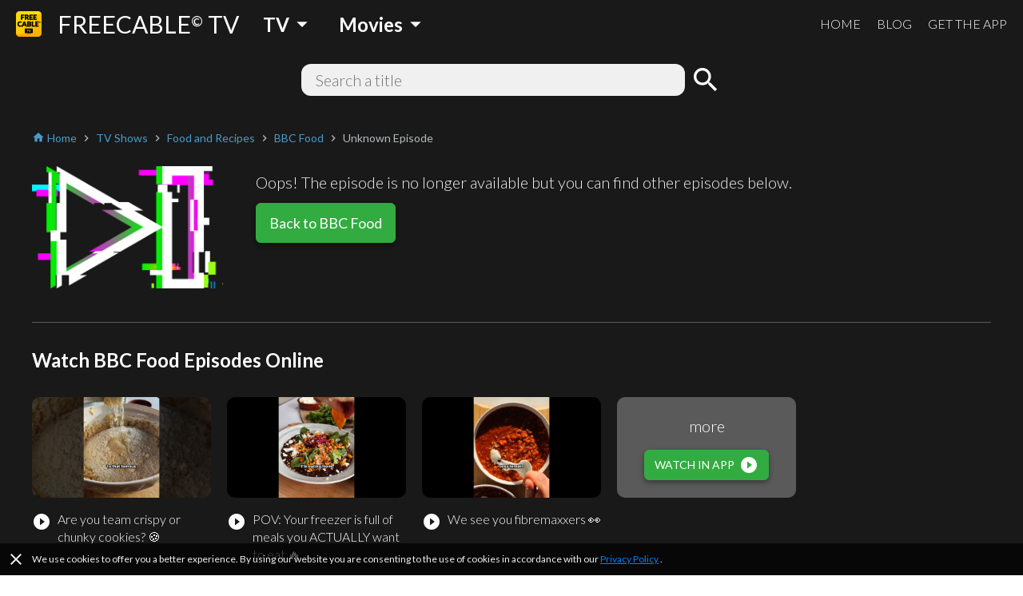

--- FILE ---
content_type: text/html; charset=utf-8
request_url: https://www.freetv-app.com/channels/bbc-food-playlist-24995518/441f0097
body_size: 69678
content:
<!DOCTYPE html><html lang="en-US"><head><script>
                if (typeof window !== 'undefined') {
                  if (window?.location?.hostname === 'mixerboxnews.com' || window?.location?.hostname === 'www.mixerboxnews.com') {
                    window?.open('https://www.mixerbox.com/newsdash', '_self');
                  }
                }
          </script><meta name="google-site-verification" content="ss5FBuD2Fgl4U5_Gt5gwQQpzGpNPtOHuFmcg2pRb7Ic"/><meta property="fb:app_id" content="1829916727144528"/><link href="/static/css/custom.css" rel="stylesheet"/><style>
      html {
        height: 100%;
      }
      body {
        font-family: Lato, sans-serif;
        height: 100%;
        line-height: 1.4;
      }
      *, *::before, *::after {
        box-sizing: border-box;
      }
      .material-icons {
        width: 1em;
        overflow: hidden;
      }
    </style><link href="https://fonts.googleapis.com/css?family=Lato:300,400,700" rel="stylesheet"/><link href="https://fonts.googleapis.com/icon?family=Material+Icons" rel="stylesheet"/><link rel="apple-touch-icon" sizes="57x57" href="/static/us/apple-icon-57x57.png"/><link rel="apple-touch-icon" sizes="60x60" href="/static/us/apple-icon-60x60.png"/><link rel="apple-touch-icon" sizes="72x72" href="/static/us/apple-icon-72x72.png"/><link rel="apple-touch-icon" sizes="76x76" href="/static/us/apple-icon-76x76.png"/><link rel="apple-touch-icon" sizes="114x114" href="/static/us/apple-icon-114x114.png"/><link rel="apple-touch-icon" sizes="120x120" href="/static/us/apple-icon-120x120.png"/><link rel="apple-touch-icon" sizes="144x144" href="/static/us/apple-icon-144x144.png"/><link rel="apple-touch-icon" sizes="152x152" href="/static/us/apple-icon-152x152.png"/><link rel="apple-touch-icon" sizes="180x180" href="/static/us/apple-icon-180x180.png"/><link rel="icon" type="image/png" sizes="192x192" href="/static/us/android-icon-192x192.png"/><link rel="icon" type="image/png" sizes="32x32" href="/static/us/favicon-32x32.png"/><link rel="icon" type="image/png" sizes="96x96" href="/static/us/favicon-96x96.png"/><link rel="icon" type="image/png" sizes="16x16" href="/static/us/favicon-16x16.png"/><link rel="manifest" href="/static/us/manifest.json"/><meta name="msapplication-TileColor" content="#ffffff"/><meta name="msapplication-TileImage" content="/static/us/ms-icon-144x144.png"/><meta name="theme-color" content="#ffffff"/><script async="" src="https://www.googletagmanager.com/gtag/js?id=UA-140403959-1"></script><script>
            window.dataLayer = window.dataLayer || [];
            function gtag(){ dataLayer.push(arguments); }
            gtag('js', new Date());
            gtag('config', 'UA-140403959-1');
          </script><script>
            (function(e,t){var n=e.amplitude||{_q:[],_iq:{}};var r=t.createElement("script")
            ;r.type="text/javascript"
            ;r.integrity="sha384-d/yhnowERvm+7eCU79T/bYjOiMmq4F11ElWYLmt0ktvYEVgqLDazh4+gW9CKMpYW"
            ;r.crossOrigin="anonymous";r.async=true
            ;r.src="https://cdn.amplitude.com/libs/amplitude-5.2.2-min.gz.js"
            ;r.onload=function(){if(!e.amplitude.runQueuedFunctions){
            console.log("[Amplitude] Error: could not load SDK")}}
            ;var i=t.getElementsByTagName("script")[0];i.parentNode.insertBefore(r,i)
            ;function s(e,t){e.prototype[t]=function(){
            this._q.push([t].concat(Array.prototype.slice.call(arguments,0)));return this}}
            var o=function(){this._q=[];return this}
            ;var a=["add","append","clearAll","prepend","set","setOnce","unset"]
            ;for(var u=0;u<a.length;u++){s(o,a[u])}n.Identify=o;var c=function(){this._q=[]
            ;return this}
            ;var l=["setProductId","setQuantity","setPrice","setRevenueType","setEventProperties"]
            ;for(var p=0;p<l.length;p++){s(c,l[p])}n.Revenue=c
            ;var d=["init","logEvent","logRevenue","setUserId","setUserProperties","setOptOut","setVersionName","setDomain","setDeviceId","setGlobalUserProperties","identify","clearUserProperties","setGroup","logRevenueV2","regenerateDeviceId","groupIdentify","onInit","logEventWithTimestamp","logEventWithGroups","setSessionId","resetSessionId"]
            ;function v(e){function t(t){e[t]=function(){
            e._q.push([t].concat(Array.prototype.slice.call(arguments,0)))}}
            for(var n=0;n<d.length;n++){t(d[n])}}v(n);n.getInstance=function(e){
            e=(!e||e.length===0?"$default_instance":e).toLowerCase()
            ;if(!n._iq.hasOwnProperty(e)){n._iq[e]={_q:[]};v(n._iq[e])}return n._iq[e]}
            ;e.amplitude=n})(window,document);
          
            amplitude.getInstance().init("bd3db7b592a26a322fc8f529a1b759f2");
          </script><meta name="viewport" content="width=device-width"/><meta charSet="utf-8"/><title>Watch BBC Food online free - FREECABLE TV</title><meta name="description" content="Watch BBC Food full episodes online free on the free TV App! Watch 2000+ free movies, TV shows, breaking news online. Download the free TV App now!"/><meta property="og:title" content="Watch BBC Food online free - FREECABLE TV"/><meta property="og:description" content="Watch BBC Food full episodes online free on the free TV App! Watch 2000+ free movies, TV shows, breaking news online. Download the free TV App now!"/><meta property="og:type" content="website"/><meta property="og:image" content="https://i.ytimg.com/vi/cPV0kC3oXAU/mqdefault.jpg"/><meta property="og:url" content="https://www.freetv-app.com/channels/bbc-food-playlist-24995518/441f0097"/><meta name="twitter:card" content="summary"/><meta name="twitter:title" content="Watch BBC Food online free - FREECABLE TV"/><meta name="twitter:description" content="Watch BBC Food full episodes online free on the free TV App! Watch 2000+ free movies, TV shows, breaking news online. Download the free TV App now!"/><meta name="twitter:image" content="https://i.ytimg.com/vi/cPV0kC3oXAU/mqdefault.jpg"/><script type="application/ld+json">{"@context":"https://schema.org","@type":"BreadcrumbList","itemListElement":[{"@type":"ListItem","position":1,"item":{"@id":"https://www.freetv-app.com","name":"FREE TV"}},{"@type":"ListItem","position":2,"item":{"@id":"https://www.freetv-app.com/genres/tv-shows","name":"TV Shows"}},{"@type":"ListItem","position":3,"item":{"@id":"https://www.freetv-app.com/genres/tv-shows/food-and-recipes","name":"Food and Recipes"}},{"@type":"ListItem","position":4,"item":{"@id":"https://www.freetv-app.com/channels/bbc-food-playlist-24995518","name":"BBC Food"}},{"@type":"ListItem","position":5,"item":{"@id":"https://www.freetv-app.com/channels/bbc-food-playlist-24995518","name":"Unknown Episode"}}]}</script><meta name="next-head-count" content="14"/><link rel="preload" href="/_next/static/097ba4e7aaada6b4cbf280ede9dedcdf/pages/video.js" as="script"/><link rel="preload" href="/_next/static/097ba4e7aaada6b4cbf280ede9dedcdf/pages/_app.js" as="script"/><link rel="preload" href="/_next/static/runtime/webpack-91b117697e716c22a78b.js" as="script"/><link rel="preload" href="/_next/static/chunks/framework.308e38c37968bd8b614c.js" as="script"/><link rel="preload" href="/_next/static/chunks/29107295.47fc73e45b90623343a4.js" as="script"/><link rel="preload" href="/_next/static/chunks/b637e9a5.d5988da219b59f95fd68.js" as="script"/><link rel="preload" href="/_next/static/chunks/commons.7c447f918a77ac9a2950.js" as="script"/><link rel="preload" href="/_next/static/chunks/906461e64d93e45311a3d3ce25312e59991e8b88.aa1bc5e59c43fc04fcde.js" as="script"/><link rel="preload" href="/_next/static/chunks/472d560a3475056e917e7927ad4e9d728e372d48.af78fb4c043fb818b824.js" as="script"/><link rel="preload" href="/_next/static/chunks/80f24e606e17191643178bc0ce89c6dea4a82e9c.5a872657b51aed5d8b3e.js" as="script"/><link rel="preload" href="/_next/static/chunks/5b823e3f7e87b5af37ec74f3e03489f7fef21502.1bd020970f3223b96c2c.js" as="script"/><link rel="preload" href="/_next/static/chunks/d704cc89ba11f21eef6e3d7493863da2514a5323.b413f51708245a610440.js" as="script"/><link rel="preload" href="/_next/static/chunks/e90c1b8eacb9a67dc33bee720dcd5d56a335ed83.c2851f6273ebb3dbada9.js" as="script"/><link rel="preload" href="/_next/static/chunks/64f1104f759048ec360dd838d134fc3b5a27967d.7251d822ae9032b71d8e.js" as="script"/><link rel="preload" href="/_next/static/runtime/main-8e7aca43f69ab3060677.js" as="script"/><link rel="preload" href="/_next/static/chunks/a4c92b5b.65303f83d63d1642edfa.js" as="script"/><link rel="preload" href="/_next/static/chunks/3610fc6268602769d2a77c0f0b99d1cf9f524d20.8833cb4d891f50610b56.js" as="script"/><link rel="preload" href="/_next/static/chunks/7985857348a4a3d929c640dcd7293c601dba7e4d.0f5c4855c2f3402cd4e9.js" as="script"/><link rel="preload" href="/_next/static/chunks/b420833ff8033bc7297f336c42b897cd2a786eb9.27463d536256c77589d4.js" as="script"/><style data-styled="gsgkvR bcjhyS jLuMKf cgUpmW fvyaeG kAvDEf gXNPNn guTCKS hbDulh lnVfuh cNifRi fgXvrs bsNXHV hdSfOj cwtxvk jGRCNQ frkHcW YGaRl clAFYN iAwNxU eDCqXx jVxcav emIwbG cYpdIQ kUbjaj eqzYpi epFIpb bXoFKO jdKhMP kVOGFA iBdKBz fcVkoV jRtuEQ bbOHeV bvUhut tmOwi gcitsx dpCtDe GkuHO boosPF gtYmAQ eyXPSg kHtoMN bgUwlD jWJEHM ilVVpA dzpjxX" data-styled-version="4.4.1">
/* sc-component-id: Dropdown__Title-zhfinv-1 */
.kAvDEf{-webkit-user-select:none;-moz-user-select:none;-ms-user-select:none;user-select:none;cursor:pointer;}
/* sc-component-id: DropdownGenre__Wrapper-sc-1l1t2y9-0 */
.cgUpmW{display:-webkit-box;display:-webkit-flex;display:-ms-flexbox;display:flex;-webkit-align-items:center;-webkit-box-align:center;-ms-flex-align:center;align-items:center;} @media (min-width:900px){.cgUpmW > * + *{margin-left:10px;}}
/* sc-component-id: DropdownGenre__Title-sc-1l1t2y9-1 */
.gXNPNn{-webkit-align-items:center;-webkit-box-align:center;-ms-flex-align:center;align-items:center;font-size:24px;padding:0 10px;font-weight:700;display:-webkit-box;display:-webkit-flex;display:-ms-flexbox;display:flex;color:#ffffff;} .gXNPNn > i{font-size:32px;} @media (max-width:899px){.gXNPNn{font-weight:400;font-size:18px;padding:0 4px;}.gXNPNn > i{font-size:24px;}}
/* sc-component-id: Header__Wrapper-sc-6ecxuu-2 */
.bcjhyS{padding-left:20px;padding-right:20px;display:-webkit-box;display:-webkit-flex;display:-ms-flexbox;display:flex;-webkit-box-pack:justify;-webkit-justify-content:space-between;-ms-flex-pack:justify;justify-content:space-between;-webkit-align-items:center;-webkit-box-align:center;-ms-flex-align:center;align-items:center;height:60px;background-color:rgb(25,25,25);} @media (max-width:669px){.bcjhyS{padding-left:10px;padding-right:10px;}}
/* sc-component-id: Header__Left-sc-6ecxuu-3 */
.jLuMKf{display:-webkit-box;display:-webkit-flex;display:-ms-flexbox;display:flex;-webkit-align-items:center;-webkit-box-align:center;-ms-flex-align:center;align-items:center;} .jLuMKf > a{display:-webkit-box;display:-webkit-flex;display:-ms-flexbox;display:flex;-webkit-align-items:center;-webkit-box-align:center;-ms-flex-align:center;align-items:center;color:#ffffff;-webkit-text-decoration:none;text-decoration:none;font-size:30px;} @media (max-width:899px){.jLuMKf > a{font-size:24px;}} .jLuMKf > a > img{max-height:32px;margin-right:20px;} @media (max-width:669px){.jLuMKf > a{font-size:24px;}.jLuMKf > a > img{max-height:28px;margin-right:10px;}} .jLuMKf > .dropdown-genre-container{margin-left:20px;} @media (max-width:669px){.jLuMKf > .dropdown-genre-container{display:none;}}
/* sc-component-id: Header__Right-sc-6ecxuu-4 */
.guTCKS{display:-webkit-box;display:-webkit-flex;display:-ms-flexbox;display:flex;} .guTCKS > a{font-weight:300;-webkit-text-decoration:none;text-decoration:none;color:#ffffff;font-size:16px;} .guTCKS > a + a{margin-left:20px;} @media (max-width:669px){.guTCKS{display:none;}}
/* sc-component-id: Header__MobileNav-sc-6ecxuu-5 */
.hbDulh{display:-webkit-box;display:-webkit-flex;display:-ms-flexbox;display:flex;} @media (min-width:670px){.hbDulh{display:none;}}
/* sc-component-id: Header__MobileNavItems-sc-6ecxuu-6 */
.lnVfuh{display:-webkit-box;display:-webkit-flex;display:-ms-flexbox;display:flex;margin-left:-10px;-webkit-align-items:center;-webkit-box-align:center;-ms-flex-align:center;align-items:center;position:relative;right:-10px;} .lnVfuh > * + *{margin-left:6px;}
/* sc-component-id: Header__MobileNavItem-sc-6ecxuu-7 */
.cNifRi{color:#ffffff;width:40px;text-align:center;}
/* sc-component-id: InputText-sc-1clfjqx-0 */
.jGRCNQ{margin-top:0;margin-bottom:0px;color:rgb(25,25,25);width:100%;border:none;padding:4px 16px;border:2px solid rgba(0,0,0,0);border-radius:12px;background-color:#f0f0f0;font-weight:300;font-size:20px;line-height:1.4;}
/* sc-component-id: FormSearchChannel__Wrapper-kr8fa3-0 */
.cwtxvk{display:-webkit-box;display:-webkit-flex;display:-ms-flexbox;display:flex;-webkit-box-pack:center;-webkit-justify-content:center;-ms-flex-pack:center;justify-content:center;-webkit-align-items:center;-webkit-box-align:center;-ms-flex-align:center;align-items:center;} .cwtxvk > div:nth-child(1){-webkit-flex:1;-ms-flex:1;flex:1;max-width:480px;position:relative;} .cwtxvk > div:nth-child(2){margin-left:6px;} .cwtxvk > div:nth-child(2) > button{display:block;height:40px;width:40px;padding:0;margin:0;line-height:40px;font-size:40px;text-align:center;background-color:rgba(0,0,0,0);border:none;color:#ffffff;cursor:pointer;} .cwtxvk > div:nth-child(2) > button > i{display:block;font-size:40px;line-height:40px;}
/* sc-component-id: GenreTable__Wrapper-sc-11zpa47-0 */
.tmOwi{padding-left:20px;padding-right:20px;padding-top:30px;padding-bottom:30px;background-color:#393939;color:#ffffff;} @media (max-width:669px){.tmOwi{padding-left:10px;padding-right:10px;}} .tmOwi > * + *{margin-top:30px;}
/* sc-component-id: GenreTable__CategoryGroup-sc-11zpa47-1 */
.gcitsx{display:-webkit-box;display:-webkit-flex;display:-ms-flexbox;display:flex;}
/* sc-component-id: GenreTable__CategoryBlock-sc-11zpa47-2 */
.dpCtDe{-webkit-flex:2;-ms-flex:2;flex:2;} .dpCtDe > h3{margin-top:0;margin-bottom:6px;} .dpCtDe > h3 a{color:#b7babc;-webkit-text-decoration:none;text-decoration:none;font-weight:700;font-size:13px;}.GkuHO{-webkit-flex:1;-ms-flex:1;flex:1;} .GkuHO > h3{margin-top:0;margin-bottom:6px;} .GkuHO > h3 a{color:#b7babc;-webkit-text-decoration:none;text-decoration:none;font-weight:700;font-size:13px;}
/* sc-component-id: GenreTable__SubCategoryBlock-sc-11zpa47-3 */
.boosPF{display:-webkit-box;display:-webkit-flex;display:-ms-flexbox;display:flex;-webkit-flex-wrap:wrap;-ms-flex-wrap:wrap;flex-wrap:wrap;} .boosPF > div{padding-right:10px;} .boosPF > div > a{color:#f0f0f0;-webkit-text-decoration:none;text-decoration:none;font-weight:400;font-size:12px;line-height:1.4;} .boosPF > div{width:50%;}.gtYmAQ > div{padding-right:10px;} .gtYmAQ > div > a{color:#f0f0f0;-webkit-text-decoration:none;text-decoration:none;font-weight:400;font-size:12px;line-height:1.4;}
/* sc-component-id: Footer__Links-sc-1gz4any-1 */
.bgUwlD{padding-left:20px;padding-right:20px;padding-top:25px;padding-bottom:45px;display:-webkit-box;display:-webkit-flex;display:-ms-flexbox;display:flex;-webkit-box-pack:justify;-webkit-justify-content:space-between;-ms-flex-pack:justify;justify-content:space-between;-webkit-align-items:center;-webkit-box-align:center;-ms-flex-align:center;align-items:center;background-color:#ffffff;} @media (max-width:669px){.bgUwlD{padding-left:10px;padding-right:10px;}} @media (max-width:669px){.bgUwlD{-webkit-flex-direction:column;-ms-flex-direction:column;flex-direction:column;}.bgUwlD > div + div{margin-top:10px;}}
/* sc-component-id: Footer__Left-sc-1gz4any-2 */
.jWJEHM{font-weight:300;} @media (min-width:400px){.jWJEHM{display:-webkit-box;display:-webkit-flex;display:-ms-flexbox;display:flex;}.jWJEHM > div + div{margin-left:10px;}} @media (max-width:399px){.jWJEHM{display:-webkit-box;display:-webkit-flex;display:-ms-flexbox;display:flex;-webkit-flex-direction:column;-ms-flex-direction:column;flex-direction:column;-webkit-align-items:center;-webkit-box-align:center;-ms-flex-align:center;align-items:center;}} .jWJEHM > div{padding-top:4px;padding-bottom:4px;} .jWJEHM > div > a{display:-webkit-box;display:-webkit-flex;display:-ms-flexbox;display:flex;-webkit-align-items:center;-webkit-box-align:center;-ms-flex-align:center;align-items:center;-webkit-text-decoration:none;text-decoration:none;color:rgb(25,25,25);font-size:13px;} .jWJEHM > div > a > i{margin-left:4px;font-size:1.2em;color:#393939;}
/* sc-component-id: Footer__Right-sc-1gz4any-3 */
.ilVVpA{display:-webkit-box;display:-webkit-flex;display:-ms-flexbox;display:flex;} @media (min-width:670px){.ilVVpA{margin-left:20px;}} .ilVVpA > a{-webkit-text-decoration:none;text-decoration:none;cursor:pointer;} .ilVVpA > a > img{display:block;max-width:40px;} .ilVVpA > * + *{margin-left:12px;}
/* sc-component-id: Footer__TmdbAttribution-sc-1gz4any-4 */
.kHtoMN{padding-left:20px;padding-right:20px;display:-webkit-box;display:-webkit-flex;display:-ms-flexbox;display:flex;padding-top:16px;padding-bottom:16px;-webkit-box-pack:justify;-webkit-justify-content:space-between;-ms-flex-pack:justify;justify-content:space-between;-webkit-align-items:center;-webkit-box-align:center;-ms-flex-align:center;align-items:center;background-color:#111111;} @media (max-width:669px){.kHtoMN{padding-left:10px;padding-right:10px;}} .kHtoMN > div:nth-child(1){color:#01b4e4;font-size:14px;margin-right:10px;} .kHtoMN > div:nth-child(2) img{display:block;width:140px;}
/* sc-component-id: Footer__Note-sc-1gz4any-5 */
.eyXPSg{padding:10px 20px;font-size:14px;font-weight:300;border-top:1px solid #5a5a5a;background-color:#393939;color:#b7babc;} @media (max-width:669px){.eyXPSg{padding:10px 10px;}} .eyXPSg > a{color:#499bcb;}
/* sc-component-id: MobileCategory__Outer-h3orxl-0 */
@media (min-width:670px){.dzpjxX{display:none;}}
/* sc-component-id: Button__StyledButton-sc-8vp018-0 */
.jdKhMP{display:block;border:1px solid rgb(50,172,65);border-radius:6px;color:#ffffff;background-color:rgb(50,172,65);width:auto;-webkit-text-decoration:none;text-decoration:none;cursor:pointer;opacity:1;line-height:16px;padding:6px 12px;box-shadow:0 3px 6px rgba(0,0,0,0.16),0 3px 6px rgba(0,0,0,0.23);} @media (max-width:399px){.jdKhMP{padding:4px 8px;}} .jdKhMP > div{font-size:14px;display:-webkit-box;display:-webkit-flex;display:-ms-flexbox;display:flex;-webkit-box-pack:center;-webkit-justify-content:center;-ms-flex-pack:center;justify-content:center;-webkit-align-items:center;-webkit-box-align:center;-ms-flex-align:center;align-items:center;} .jdKhMP > div > span:last-child{margin-left:6px;} .jdKhMP > div > span:last-child > i{display:block;font-size:24px;} .jdKhMP > div > span:last-child > svg{display:block;width:16px;height:16px;} .jdKhMP > div > span:last-child > img{display:block;max-width:20px;max-height:20px;} @media (max-width:399px){.jdKhMP > div{line-height:16px;font-size:12px;}.jdKhMP > div > span:last-child > i{font-size:20px;}}
/* sc-component-id: Button__StyledButton-sc-8vp018-0-a */
.cYpdIQ{display:block;border:1px solid rgb(50,172,65);border-radius:6px;color:#ffffff;background-color:rgb(50,172,65);width:auto;-webkit-text-decoration:none;text-decoration:none;cursor:pointer;opacity:1;line-height:24px;padding:12px 16px;box-shadow:0 3px 6px rgba(0,0,0,0.16),0 3px 6px rgba(0,0,0,0.23);} @media (max-width:399px){.cYpdIQ{padding:8px 12px;}} .cYpdIQ > div{font-size:18px;display:-webkit-box;display:-webkit-flex;display:-ms-flexbox;display:flex;-webkit-box-pack:center;-webkit-justify-content:center;-ms-flex-pack:center;justify-content:center;-webkit-align-items:center;-webkit-box-align:center;-ms-flex-align:center;align-items:center;} @media (max-width:399px){.cYpdIQ > div{line-height:20px;font-size:16px;}}
/* sc-component-id: Layout__Wrapper-sc-1tcbo27-0 */
.gsgkvR{background-color:#ffffff;min-height:100vh;display:-webkit-box;display:-webkit-flex;display:-ms-flexbox;display:flex;-webkit-flex-direction:column;-ms-flex-direction:column;flex-direction:column;-webkit-align-items:stretch;-webkit-box-align:stretch;-ms-flex-align:stretch;align-items:stretch;}
/* sc-component-id: Layout__Content-sc-1tcbo27-1 */
.fgXvrs{background-color:rgb(25,25,25);position:relative;-webkit-flex:1;-ms-flex:1;flex:1;}
/* sc-component-id: Loader-sc-1vyrtow-0 */
.kVOGFA{margin:60px auto;width:40px;height:40px;position:relative;}
/* sc-component-id: Loader__Spinner-sc-1vyrtow-1 */
.iBdKBz{display:inline-block;position:relative;width:3rem;height:3rem;} .iBdKBz div{box-sizing:border-box;display:block;position:absolute;width:100%;height:100%;border-radius:50%;border:5px solid;border-color:#499bcb #499bcb transparent transparent;-webkit-animation:iECmZH 1.2s cubic-bezier(.57,.05,.58,.94) infinite;animation:iECmZH 1.2s cubic-bezier(.57,.05,.58,.94) infinite;} .iBdKBz > div:nth-child(1){-webkit-animation-delay:-0.25s;animation-delay:-0.25s;} .iBdKBz > div:nth-child(2){-webkit-animation-delay:-0.17s;animation-delay:-0.17s;} .iBdKBz > div:nth-child(3){-webkit-animation-delay:-0.1s;animation-delay:-0.1s;}
/* sc-component-id: Breadcrumb__Wrapper-sc-6g6kvq-0 */
.YGaRl{display:-webkit-box;display:-webkit-flex;display:-ms-flexbox;display:flex;-webkit-flex-wrap:wrap;-ms-flex-wrap:wrap;flex-wrap:wrap;margin-bottom:20px;-webkit-align-items:center;-webkit-box-align:center;-ms-flex-align:center;align-items:center;} .YGaRl > div{display:-webkit-box;display:-webkit-flex;display:-ms-flexbox;display:flex;-webkit-align-items:center;-webkit-box-align:center;-ms-flex-align:center;align-items:center;}
/* sc-component-id: Breadcrumb__Separator-sc-6g6kvq-1 */
.eDCqXx{margin:0 4px 0 0;} .eDCqXx .material-icons{font-size:16px;vertical-align:middle;color:#b7babc;}
/* sc-component-id: Breadcrumb__Segment-sc-6g6kvq-2 */
.clAFYN{margin:0 4px 0 0;font-size:14px;color:#499bcb;} .clAFYN > span{color:rgb(25,25,25);} .clAFYN > a{color:#499bcb;-webkit-text-decoration:none;text-decoration:none;} .clAFYN > a > *,.clAFYN > span > *{vertical-align:middle;} .clAFYN .material-icons{font-size:16px;}.iAwNxU{margin:0 4px 0 0;font-size:14px;color:#499bcb;} .iAwNxU > span{color:#b7babc;} .iAwNxU > a{color:#499bcb;-webkit-text-decoration:none;text-decoration:none;} .iAwNxU > a > *,.iAwNxU > span > *{vertical-align:middle;} .iAwNxU .material-icons{font-size:16px;}
/* sc-component-id: ChannelComments__Wrapper-e7ac7j-0 */
.jRtuEQ{color:#ffffff;}
/* sc-component-id: ListEpisode__Wrapper-sc-1mvv3ig-0 */
.eqzYpi .swiper-button-prev{background-image:none;width:44px;left:0;} .eqzYpi .swiper-button-prev > i{display:block;font-size:44px;color:#ffffff;text-shadow:0 0 4px #5a5a5a;} .eqzYpi .swiper-button-prev.swiper-button-disabled{opacity:0;} .eqzYpi .swiper-button-next{background-image:none;width:44px;right:0;} .eqzYpi .swiper-button-next > i{display:block;font-size:44px;color:#ffffff;text-shadow:0 0 4px #5a5a5a;} .eqzYpi .swiper-button-next.swiper-button-disabled{opacity:0;} .eqzYpi .swiper-container:not(.swiper-container-initialized) .swiper-wrapper,.eqzYpi .swiper-container:not(.swiper-container-initialized) .swiper-button-prev,.eqzYpi .swiper-container:not(.swiper-container-initialized) .swiper-button-next{opacity:0;height:0;} .eqzYpi .swiper-container.swiper-container-initialized .loader{display:none;} @media (max-width:480px){.eqzYpi .swiper-button-prev,.eqzYpi .swiper-button-next{display:none;}}
/* sc-component-id: ListEpisode__ListEpisodeItem-sc-1mvv3ig-1 */
.epFIpb{cursor:pointer;} .epFIpb > div:nth-child(1){width:100%;padding-top:56.25%;background-size:cover;background-position:center;border-radius:10px;} .epFIpb > div:nth-child(2){margin-top:16px;display:-webkit-box;display:-webkit-flex;display:-ms-flexbox;display:flex;-webkit-align-items:flex-start;-webkit-box-align:flex-start;-ms-flex-align:flex-start;align-items:flex-start;} .epFIpb > div:nth-child(2) > div:nth-child(1){-webkit-flex:0;-ms-flex:0;flex:0;margin-right:8px;} .epFIpb > div:nth-child(2) > div:nth-child(1) > span{display:block;font-size:24px;} .epFIpb > div:nth-child(2) > div:nth-child(2){-webkit-flex:1;-ms-flex:1;flex:1;} .epFIpb > div:nth-child(2) > div:nth-child(2) > h3{margin:0;font-weight:300;font-size:16px;} .no-touchevents .epFIpb:hover > div:nth-child(2) > div:nth-child(2) > h4{-webkit-text-decoration:underline;text-decoration:underline;} @media (max-width:399px){.epFIpb > div:nth-child(2) > div:nth-child(2) > h3{font-size:14px;}}
/* sc-component-id: ListEpisode__ListEpisodeItemDummy-sc-1mvv3ig-2 */
.bXoFKO > div:nth-child(1){width:100%;padding-top:56.25%;background-color:#5a5a5a;border-radius:10px;position:relative;} .bXoFKO > div:nth-child(1) > div{position:absolute;width:100%;height:100%;left:0;right:0;top:0;bottom:0;display:-webkit-box;display:-webkit-flex;display:-ms-flexbox;display:flex;-webkit-flex-direction:column;-ms-flex-direction:column;flex-direction:column;-webkit-box-pack:center;-webkit-justify-content:center;-ms-flex-pack:center;justify-content:center;-webkit-align-items:center;-webkit-box-align:center;-ms-flex-align:center;align-items:center;} .bXoFKO > div:nth-child(1) > div > h3{margin:0 0 16px;font-weight:300;font-size:20px;} @media (max-width:669px){.bXoFKO > div:nth-child(1) > div > h3{font-size:16px;}}
/* sc-component-id: ChannelInfo__Wrapper-sc-1d3kr34-0 */
.frkHcW{color:#ffffff;padding:0 20px 40px;} @media (max-width:669px){.frkHcW{padding:0 10px 40px;}}
/* sc-component-id: ChannelInfo__VideoNotFound-sc-1d3kr34-4 */
.emIwbG{display:-webkit-box;display:-webkit-flex;display:-ms-flexbox;display:flex;-webkit-align-items:flex-start;-webkit-box-align:flex-start;-ms-flex-align:flex-start;align-items:flex-start;} .emIwbG > div:nth-child(1){padding:6px 0;max-width:40%;} .emIwbG > div:nth-child(1) > div:nth-child(1){position:relative;} .emIwbG > div:nth-child(1) > div:nth-child(1) > img{max-width:240px;display:block;border-radius:10px;margin:0 auto;} .emIwbG > div:nth-child(2){margin-left:40px;} .emIwbG > div:nth-child(2) > div:nth-child(1){font-weight:300;padding:12px 0;font-size:20px;color:#f0f0f0;} .emIwbG > div:nth-child(2) > div:nth-child(2){display:-webkit-box;display:-webkit-flex;display:-ms-flexbox;display:flex;} @media (max-width:669px){.emIwbG{-webkit-flex-direction:column;-ms-flex-direction:column;flex-direction:column;}.emIwbG > div:nth-child(1){padding:6px 0;margin-bottom:24px;max-width:100%;}.emIwbG > div:nth-child(2){margin-left:0;}} @media (min-width:670px) and (max-width:899px){.emIwbG > div:nth-child(2){margin-left:20px;}}
/* sc-component-id: ChannelInfo__EpisodeBlock-sc-1d3kr34-9 */
.kUbjaj{border-top:1px solid #5a5a5a;margin-top:36px;} .kUbjaj > h2{font-size:24px;font-weight:700;margin-top:30px;margin-bottom:30px;} @media (max-width:399px){.kUbjaj > h2{font-size:18px;}}
/* sc-component-id: ChannelInfo__BlockComments-sc-1d3kr34-16 */
.fcVkoV{border-top:1px solid #5a5a5a;margin-top:28px;} .fcVkoV > h2{font-size:24px;font-weight:700;margin-top:30px;margin-bottom:30px;} @media (max-width:399px){.fcVkoV > h2{font-size:18px;}}
/* sc-component-id: TrendingChannels__Wrapper-sc-1e1vnoe-0 */
.bbOHeV{color:#ffffff;padding:0 20px;} @media (max-width:669px){.bbOHeV{padding:0 10px;}} .bbOHeV > span{font-size:18px;font-weight:300;line-height:30px;color:#b7babc;} @media (max-width:399px){.bbOHeV > span{font-size:14px;line-height:20px;}} .bbOHeV > a{font-weight:300;font-size:18px;line-height:30px;color:#b7babc;} @media (max-width:399px){.bbOHeV > a{font-size:14px;line-height:20px;}}
/* sc-component-id: VideoPage__Wrapper-sc-1eqlt08-0 */
.bsNXHV{color:#ffffff;padding-top:20px;padding-bottom:20px;padding-left:20px;padding-right:20px;} @media (max-width:669px){.bsNXHV{padding-left:10px;padding-right:10px;}}
/* sc-component-id: VideoPage__FormContainer-sc-1eqlt08-1 */
.hdSfOj{margin-bottom:40px;}</style><style data-styled="iECmZH" data-styled-version="4.4.1">
/* sc-component-id: sc-keyframes-iECmZH */
@-webkit-keyframes iECmZH{0%{-webkit-transform:rotate(0deg);-ms-transform:rotate(0deg);transform:rotate(0deg);}100%{-webkit-transform:rotate(360deg);-ms-transform:rotate(360deg);transform:rotate(360deg);}} @keyframes iECmZH{0%{-webkit-transform:rotate(0deg);-ms-transform:rotate(0deg);transform:rotate(0deg);}100%{-webkit-transform:rotate(360deg);-ms-transform:rotate(360deg);transform:rotate(360deg);}}</style></head><body><div id="fb-root"></div><script async="" defer="" crossorigin="anonymous" src="https://connect.facebook.net/en_US/sdk.js#xfbml=1&amp;version=v5.0"></script><div id="__next"><div class="Layout__Wrapper-sc-1tcbo27-0 gsgkvR"><div><header class="Header__Wrapper-sc-6ecxuu-2 bcjhyS"><div class="Header__Left-sc-6ecxuu-3 jLuMKf"><a href="/"><img src="https://s3.amazonaws.com/acps-iaa/freetv/tv-landing/tv-logo.png" alt="Logo"/><span>FREECABLE<sup style="font-size:60%">©</sup> TV</span></a><div class="dropdown-genre-container"><div class="DropdownGenre__Wrapper-sc-1l1t2y9-0 cgUpmW"><div class="Dropdown__Wrapper-zhfinv-0 fvyaeG"><div class="Dropdown__Title-zhfinv-1 kAvDEf"><div class="DropdownGenre__Title-sc-1l1t2y9-1 gXNPNn"><span>TV</span><i class="material-icons">arrow_drop_down</i></div></div></div><div class="Dropdown__Wrapper-zhfinv-0 fvyaeG"><div class="Dropdown__Title-zhfinv-1 kAvDEf"><div class="DropdownGenre__Title-sc-1l1t2y9-1 gXNPNn"><span>Movies</span><i class="material-icons">arrow_drop_down</i></div></div></div></div></div></div><nav class="Header__Right-sc-6ecxuu-4 guTCKS"><a href="/">HOME</a><a href="/blog">BLOG</a><a href="#">GET THE APP</a></nav><div class="Header__MobileNav-sc-6ecxuu-5 hbDulh"><div class="Header__MobileNavItems-sc-6ecxuu-6 lnVfuh"><div class="Header__MobileNavItem-sc-6ecxuu-7 cNifRi"><i class="material-icons">live_tv</i></div><div class="Header__MobileNavItem-sc-6ecxuu-7 cNifRi"><i class="material-icons">local_movies</i></div></div></div></header></div><div class="Layout__Content-sc-1tcbo27-1 fgXvrs"><div class="VideoPage__Wrapper-sc-1eqlt08-0 bsNXHV"><div class="VideoPage__FormContainer-sc-1eqlt08-1 hdSfOj"><div class="FormSearchChannel__Wrapper-kr8fa3-0 cwtxvk"><div><input type="text" value="" placeholder="Search a title" class="InputText-sc-1clfjqx-0 jGRCNQ"/></div><div><button><i class="material-icons">search</i></button></div></div></div><div class="ChannelInfo__Wrapper-sc-1d3kr34-0 frkHcW"><div class="Breadcrumb__Wrapper-sc-6g6kvq-0 YGaRl"><div><div class="Breadcrumb__Segment-sc-6g6kvq-2 clAFYN"><a href="/"><i class="material-icons">home</i> <span>Home</span></a></div></div><div><div class="Breadcrumb__Separator-sc-6g6kvq-1 eDCqXx"><i class="material-icons">chevron_right</i></div><div class="Breadcrumb__Segment-sc-6g6kvq-2 clAFYN"><a href="/genres/tv-shows"><span>TV Shows</span></a></div></div><div><div class="Breadcrumb__Separator-sc-6g6kvq-1 eDCqXx"><i class="material-icons">chevron_right</i></div><div class="Breadcrumb__Segment-sc-6g6kvq-2 clAFYN"><a href="/genres/tv-shows/food-and-recipes"><span>Food and Recipes</span></a></div></div><div><div class="Breadcrumb__Separator-sc-6g6kvq-1 eDCqXx"><i class="material-icons">chevron_right</i></div><div class="Breadcrumb__Segment-sc-6g6kvq-2 clAFYN"><a href="/channels/bbc-food-playlist-24995518"><span>BBC Food</span></a></div></div><div><div class="Breadcrumb__Separator-sc-6g6kvq-1 eDCqXx"><i class="material-icons">chevron_right</i></div><div mode="dark" class="Breadcrumb__Segment-sc-6g6kvq-2 iAwNxU"><span><span>Unknown Episode</span></span></div></div></div><article class="ChannelInfo__ChannelWrapper-sc-1d3kr34-1 jVxcav"><section class="ChannelInfo__VideoNotFound-sc-1d3kr34-4 emIwbG"><div><div><img src="https://acps-iaa.s3.amazonaws.com/freetv/tv-landing/video-not-found.png"/></div></div><div><div>Oops! The episode is no longer available but you can find other episodes below.</div><div><a width="auto" href="/channels/bbc-food-playlist-24995518" class="Button__StyledButton-sc-8vp018-0-a cYpdIQ"><div><span>Back to BBC Food</span></div></a></div></div></section><section class="ChannelInfo__EpisodeBlock-sc-1d3kr34-9 kUbjaj"><h2>Watch BBC Food Episodes Online</h2><div class="ListEpisode__Wrapper-sc-1mvv3ig-0 eqzYpi"><div class="swiper-container"><div class="swiper-wrapper"><div class="swiper-slide"><div class="ListEpisode__ListEpisodeItem-sc-1mvv3ig-1 epFIpb"><div style="background-image:url(http://i.ytimg.com/vi/uotC2FXBA24/sddefault.jpg)"></div><div><div><span><i class="material-icons">play_circle_filled</i></span></div><div><h3>Are you team crispy or chunky cookies? 🍪</h3></div></div></div></div><div class="swiper-slide"><div class="ListEpisode__ListEpisodeItem-sc-1mvv3ig-1 epFIpb"><div style="background-image:url(http://i.ytimg.com/vi/A8xoJTErdj4/sddefault.jpg)"></div><div><div><span><i class="material-icons">play_circle_filled</i></span></div><div><h3>POV: Your freezer is full of meals you ACTUALLY want to eat 🔥</h3></div></div></div></div><div class="swiper-slide"><div class="ListEpisode__ListEpisodeItem-sc-1mvv3ig-1 epFIpb"><div style="background-image:url(http://i.ytimg.com/vi/KPazOTB6x18/sddefault.jpg)"></div><div><div><span><i class="material-icons">play_circle_filled</i></span></div><div><h3>We see you fibremaxxers 👀</h3></div></div></div></div><div class="swiper-slide"><div class="ListEpisode__ListEpisodeItemDummy-sc-1mvv3ig-2 bXoFKO"><div><div><h3>more</h3><div><button width="auto" target="_blank" rel="noopener noreferrer" class="Button__StyledButton-sc-8vp018-0 jdKhMP"><div><span>WATCH IN APP</span><span><i class="material-icons">play_circle_filled</i></span></div></button></div></div></div></div></div></div><div class="swiper-button-prev"><i class="material-icons">chevron_left</i></div><div class="swiper-button-next"><i class="material-icons">chevron_right</i></div><div class="loader"><div class="Loader-sc-1vyrtow-0 kVOGFA"><div class="Loader__Spinner-sc-1vyrtow-1 iBdKBz"><div></div><div></div><div></div></div></div></div></div></div></section><div class="ChannelInfo__BlockComments-sc-1d3kr34-16 fcVkoV"><h2>Comments</h2><div class="ChannelComments__Wrapper-e7ac7j-0 jRtuEQ"><div class="Loader-sc-1vyrtow-0 kVOGFA"><div class="Loader__Spinner-sc-1vyrtow-1 iBdKBz"><div></div><div></div><div></div></div></div></div></div></article></div><div><div class="TrendingChannels__Wrapper-sc-1e1vnoe-0 bbOHeV"><span>Trending Searches: </span><a href="/genres/tv-shows/news">Latest News</a><span>, </span><a href="/channels/saturday-night-live-playlist-24527425">Saturday Night Live</a><span>, </span><a href="/channels/top-weirdest-news-playlist-77411024">Top Weirdest News</a><span>, </span><a href="/channels/true-crime-daily-playlist-83575692">True Crime Daily</a><span>, </span><a href="/channels/supernatural-playlist-76537539">Supernatural</a><span>, </span><a href="/channels/unsolved-mysteries-with-robert-stack-playlist-99317748">Unsolved Mysteries with Robert Stack</a><span>, </span><a href="/channels/tasty-playlist-76490222">Tasty</a><span>, </span><a href="/channels/swimsuit-playlist-96370105">Swimsuit</a><span>, </span><a href="/channels/rick-and-morty-webChannel-03059473b854c162e5fac2a9ee0ba2e2">Rick and Morty</a><span>, </span><a href="/channels/wwe-playlist-41359488">WWE</a></div></div></div></div><footer class="Footer__Wrapper-sc-1gz4any-0 bvUhut"><div class="GenreTable__Wrapper-sc-11zpa47-0 tmOwi"><div class="GenreTable__CategoryGroup-sc-11zpa47-1 gcitsx"><div class="GenreTable__CategoryBlock-sc-11zpa47-2 dpCtDe"><h3><a href="/genres/tv-shows">TV Shows</a></h3><div class="GenreTable__SubCategoryBlock-sc-11zpa47-3 boosPF"><div><a href="/genres/tv-shows/hot-nbc-shows">Hot NBC Shows</a></div><div><a href="/genres/tv-shows/tlc-finding-fun-and-beauty">TLC - Finding Fun and Beauty</a></div><div><a href="/genres/tv-shows/discovery-amazing-experiences">Discovery - Amazing Experiences</a></div><div><a href="/genres/tv-shows/animal-planet-the-animal-kingdom">Animal Planet - The Animal Kingdom</a></div><div><a href="/genres/tv-shows/investigation-discovery">Investigation Discovery</a></div><div><a href="/genres/tv-shows/24-7-channels">24/7 Channels</a></div><div><a href="/genres/tv-shows/news">News</a></div><div><a href="/genres/tv-shows/local-news">Local News</a></div><div><a href="/genres/tv-shows/international-news">International News</a></div><div><a href="/genres/tv-shows/sports">Sports</a></div><div><a href="/genres/tv-shows/tv-dramas">TV Dramas</a></div><div><a href="/genres/tv-shows/tv-comedies">Comedy</a></div><div><a href="/genres/tv-shows/horror-shows">Horror</a></div><div><a href="/genres/tv-shows/thriller-shows">Thriller</a></div><div><a href="/genres/tv-shows/crime-shows">Crime</a></div><div><a href="/genres/tv-shows/animation-series">Animation Series</a></div><div><a href="/genres/tv-shows/kids-shows">Kids Shows</a></div><div><a href="/genres/tv-shows/reality-shows">Reality Shows</a></div><div><a href="/genres/tv-shows/western">Western</a></div><div><a href="/genres/tv-shows/talk-shows">Talk Shows</a></div><div><a href="/genres/tv-shows/lifestyle">Lifestyle</a></div><div><a href="/genres/tv-shows/food-and-recipes">Food and Recipes</a></div><div><a href="/genres/tv-shows/funny">Funny</a></div><div><a href="/genres/tv-shows/pets">Pets</a></div><div><a href="/genres/tv-shows/kids-and-family">Kids &amp; Family</a></div><div><a href="/genres/tv-shows/diy">DIY</a></div><div><a href="/genres/tv-shows/music">Music</a></div><div><a href="/genres/tv-shows/youtube-stars">YouTube Stars</a></div><div><a href="/genres/tv-shows/fitness">Fitness</a></div><div><a href="/genres/tv-shows/learning">Learning</a></div><div><a href="/genres/tv-shows/others">Others</a></div></div></div><div class="GenreTable__CategoryBlock-sc-11zpa47-2 GkuHO"><h3><a href="/genres/movies">Movies</a></h3><div class="GenreTable__SubCategoryBlock-sc-11zpa47-3 gtYmAQ"><div><a href="/genres/movies/hot-nbc-movies">Hot NBC Movies</a></div><div><a href="/genres/movies/comedy-movies">Comedy</a></div><div><a href="/genres/movies/action-movies">Action</a></div><div><a href="/genres/movies/thriller-movies">Thriller</a></div><div><a href="/genres/movies/drama-movies">Drama</a></div><div><a href="/genres/movies/horror-movies">Horror</a></div><div><a href="/genres/movies/romance-movies">Romance</a></div><div><a href="/genres/movies/family-movies">Family Movies</a></div><div><a href="/genres/movies/sci-fi-and-fantasy-movies">Sci-fi &amp; Fantasy</a></div><div><a href="/genres/movies/documentary">Documentary</a></div></div></div></div></div><div class="Footer__Note-sc-1gz4any-5 eyXPSg">It should be noted that FREECABLE TV is a simple search engine of videos available from a wide variety websites. FREECABLE TV does not host any content on its servers or network. If you believe that your copyrighted work has been copied in a way that constitutes copyright infringement and is accessible on this site, please contact us at <a href="mailto:freetvapp.question@gmail.com">freetvapp.question@gmail.com</a>.</div><div class="Footer__TmdbAttribution-sc-1gz4any-4 kHtoMN"><div>This product uses the TMDb API but is not endorsed or certified by TMDb.</div><div><img src="https://www.themoviedb.org/assets/2/v4/logos/v2/blue_short-8e7b30f73a4020692ccca9c88bafe5dcb6f8a62a4c6bc55cd9ba82bb2cd95f6c.svg"/></div></div><div class="Footer__Links-sc-1gz4any-1 bgUwlD"><div class="Footer__Left-sc-1gz4any-2 jWJEHM"><div><a target="_blank" rel="noopener noreferrer" href="https://static.freetv-app.com/policy/freetv_service_end-user_license_agreement.html"><span>Terms Of Use</span></a></div><div><a target="_blank" rel="noopener noreferrer" href="https://static.freetv-app.com/policy/freetv_privacy.html"><span>Privacy Policy</span></a></div><div><a target="_blank" rel="noopener noreferrer" href="https://static.mixerbox.com/inAppWeb/tv.copyright.info.iOS.en.html"><span>Copyright Information</span></a></div><div><a target="_blank" rel="noopener noreferrer" href="https://static.freetv-app.com/policy/freetv_news_sources.html"><span>Contact Information</span></a></div></div><div class="Footer__Right-sc-1gz4any-3 ilVVpA"><a href="/blog"><img alt="Blog" src="https://acps-iaa.s3.amazonaws.com/freetv/tv-landing/icon-blog.png"/></a><a href="mailto:freetvapp.question@gmail.com"><img alt="Email" src="https://s3.amazonaws.com/acps-iaa/freetv/tv-landing/icon-mail.png"/></a><a href="https://www.facebook.com/theFreeTVApp/" target="_blank" rel="noopener noreferrer"><img alt="Facebook" src="https://s3.amazonaws.com/acps-iaa/freetv/tv-landing/icon-facebook.png"/></a><a href="https://twitter.com/freetv_app" target="_blank" rel="noopener noreferrer"><img alt="Twitter" src="https://s3.amazonaws.com/acps-iaa/freetv/tv-landing/icon-twitter.png"/></a><a href="https://www.instagram.com/freetv_app/" target="_blank" rel="noopener noreferrer"><img alt="Instagram" src="https://s3.amazonaws.com/acps-iaa/freetv/tv-landing/icon-instagram.png"/></a></div></div></footer><div class="MobileCategory__Outer-h3orxl-0 dzpjxX"></div></div><div class="react-notification-root"><div class="notification-container-top-left"></div><div class="notification-container-top-right"></div><div class="notification-container-bottom-left"></div><div class="notification-container-bottom-right"></div><div class="notification-container-top-center"></div><div class="notification-container-bottom-center"></div></div></div><script id="__NEXT_DATA__" type="application/json">{"props":{"store":{"sagaTask":{"@@redux-saga/TASK":true,"id":4610761,"meta":{"name":"anonymous"},"isRoot":true,"context":{},"joiners":null,"queue":{}}},"isServer":true,"initialState":{"blog":{"posts":{"loading":false,"success":false,"failure":false,"category":null,"page":null,"totalPage":null,"items":[]},"post":{"loading":false,"success":false,"failure":false,"slug":null,"item":null,"relatedItems":null},"postAssets":{}},"browser":{"scroll":{"top":0},"platform":null},"form":{},"route":{"name":"video","query":{},"params":{"channelId":"bbc-food-playlist-24995518","videoId":"441f0097"},"origin":"https://www.freetv-app.com","url":"https://www.freetv-app.com/channels/bbc-food-playlist-24995518/441f0097","pending":false},"channel":{"current":"playlist:24995518","entities":{"playlist:24995518":{"_id":"playlist:24995518","type":"playlist","ref":"24995518","latest":1769591320,"title":"Food: BBC Food","mainTitle":"BBC Food","subTitle":"","thumbnail":"https://i.ytimg.com/vi/cPV0kC3oXAU/default.jpg","thumbnailHQ":"https://i.ytimg.com/vi/cPV0kC3oXAU/mqdefault.jpg","_src":"vector:freetv_app_data_manual_us","items":[{"appearance":{"subTitle":"BBC Food","thumbnail":"http://i.ytimg.com/vi/uotC2FXBA24/sddefault.jpg","mainTitle":"Are you team crispy or chunky cookies? 🍪","subscript":"00:30"},"play":{"channel":"playlist:24995518","video":"uotC2FXBA24"},"type":"video","source":"youtube","ref":"uotC2FXBA24","extra":{"viewCount":1623,"duration":30}},{"appearance":{"subTitle":"BBC Food","thumbnail":"http://i.ytimg.com/vi/A8xoJTErdj4/sddefault.jpg","mainTitle":"POV: Your freezer is full of meals you ACTUALLY want to eat 🔥","subscript":"00:21"},"play":{"channel":"playlist:24995518","video":"A8xoJTErdj4"},"type":"video","source":"youtube","ref":"A8xoJTErdj4","extra":{"viewCount":1581,"duration":21}},{"appearance":{"subTitle":"BBC Food","thumbnail":"http://i.ytimg.com/vi/KPazOTB6x18/sddefault.jpg","mainTitle":"We see you fibremaxxers 👀","subscript":"00:28"},"play":{"channel":"playlist:24995518","video":"KPazOTB6x18"},"type":"video","source":"youtube","ref":"KPazOTB6x18","extra":{"viewCount":3287,"duration":28}},{"appearance":{"subTitle":"BBC Food","thumbnail":"http://i.ytimg.com/vi/n7PxuOXF-4E/sddefault.jpg","mainTitle":"This one has to be in the top 5 of comfort food 🥘","subscript":"00:28"},"play":{"channel":"playlist:24995518","video":"n7PxuOXF-4E"},"type":"video","source":"youtube","ref":"n7PxuOXF-4E","extra":{"viewCount":2163,"duration":28}},{"appearance":{"subTitle":"BBC Food","thumbnail":"http://i.ytimg.com/vi/CMFifqBah-I/sddefault.jpg","mainTitle":"These recipes are going to save you time and money 💰","subscript":"00:17"},"play":{"channel":"playlist:24995518","video":"CMFifqBah-I"},"type":"video","source":"youtube","ref":"CMFifqBah-I","extra":{"viewCount":4437,"duration":17}},{"appearance":{"subTitle":"BBC Food","thumbnail":"http://i.ytimg.com/vi/2cIP8heZOu0/sddefault.jpg","mainTitle":"Pick your topping: berries or bacon? 🥓","subscript":"00:33"},"play":{"channel":"playlist:24995518","video":"2cIP8heZOu0"},"type":"video","source":"youtube","ref":"2cIP8heZOu0","extra":{"viewCount":3133,"duration":33}},{"appearance":{"subTitle":"BBC Food","thumbnail":"http://i.ytimg.com/vi/y55aZ-rj8O8/sddefault.jpg","mainTitle":"AD Your cosy Friday night in dinner sorted 🍷","subscript":"00:37"},"play":{"channel":"playlist:24995518","video":"y55aZ-rj8O8"},"type":"video","source":"youtube","ref":"y55aZ-rj8O8","extra":{"viewCount":1152,"duration":37}},{"appearance":{"subTitle":"BBC Food","thumbnail":"http://i.ytimg.com/vi/DDKetJ0ixZI/sddefault.jpg","mainTitle":"Can you guess the secret ingredient in this soda bread?","subscript":"00:25"},"play":{"channel":"playlist:24995518","video":"DDKetJ0ixZI"},"type":"video","source":"youtube","ref":"DDKetJ0ixZI","extra":{"viewCount":13136,"duration":25}},{"appearance":{"subTitle":"BBC Food","thumbnail":"http://i.ytimg.com/vi/nWcZkVwhn8U/sddefault.jpg","mainTitle":"Who here loves crispy chilli oil? 🙋","subscript":"00:28"},"play":{"channel":"playlist:24995518","video":"nWcZkVwhn8U"},"type":"video","source":"youtube","ref":"nWcZkVwhn8U","extra":{"viewCount":5281,"duration":28}},{"appearance":{"subTitle":"BBC Food","thumbnail":"http://i.ytimg.com/vi/hECMHj-DM1A/sddefault.jpg","mainTitle":"Get your air fryer out, we're making tacos 🌮","subscript":"00:19"},"play":{"channel":"playlist:24995518","video":"hECMHj-DM1A"},"type":"video","source":"youtube","ref":"hECMHj-DM1A","extra":{"viewCount":3397,"duration":19}},{"appearance":{"subTitle":"BBC Food","thumbnail":"http://i.ytimg.com/vi/nrajdCG6zmQ/sddefault.jpg","mainTitle":"This is how you eat dessert for breakfast the right way 🎂","subscript":"00:12"},"play":{"channel":"playlist:24995518","video":"nrajdCG6zmQ"},"type":"video","source":"youtube","ref":"nrajdCG6zmQ","extra":{"viewCount":3176,"duration":12}},{"appearance":{"subTitle":"BBC Food","thumbnail":"http://i.ytimg.com/vi/ZYFpBb6oO9Q/sddefault.jpg","mainTitle":"Budget dinner but make it romantic ❤️","subscript":"00:27"},"play":{"channel":"playlist:24995518","video":"ZYFpBb6oO9Q"},"type":"video","source":"youtube","ref":"ZYFpBb6oO9Q","extra":{"viewCount":2688,"duration":27}},{"appearance":{"subTitle":"BBC Food","thumbnail":"http://i.ytimg.com/vi/O29Mo68waKg/sddefault.jpg","mainTitle":"These fishcakes are anything but boring!","subscript":"00:25"},"play":{"channel":"playlist:24995518","video":"O29Mo68waKg"},"type":"video","source":"youtube","ref":"O29Mo68waKg","extra":{"viewCount":4282,"duration":25}},{"appearance":{"subTitle":"BBC Food","thumbnail":"http://i.ytimg.com/vi/IT2PVzdEqq0/sddefault.jpg","mainTitle":"Ready for some budget recipes that actually taste amazing?","subscript":"00:16"},"play":{"channel":"playlist:24995518","video":"IT2PVzdEqq0"},"type":"video","source":"youtube","ref":"IT2PVzdEqq0","extra":{"viewCount":4011,"duration":16}},{"appearance":{"subTitle":"BBC Food","thumbnail":"http://i.ytimg.com/vi/ZuSRHv5B_DQ/sddefault.jpg","mainTitle":"Warm puddings 🤝 cold nights 🍨","subscript":"00:27"},"play":{"channel":"playlist:24995518","video":"ZuSRHv5B_DQ"},"type":"video","source":"youtube","ref":"ZuSRHv5B_DQ","extra":{"viewCount":8676,"duration":27}},{"appearance":{"subTitle":"BBC Food","thumbnail":"http://i.ytimg.com/vi/sOZJAjz1rsQ/sddefault.jpg","mainTitle":"What's your cooked breakfast non-negotiable? 🍳","subscript":"00:31"},"play":{"channel":"playlist:24995518","video":"sOZJAjz1rsQ"},"type":"video","source":"youtube","ref":"sOZJAjz1rsQ","extra":{"viewCount":5414,"duration":31}},{"appearance":{"subTitle":"BBC Food","thumbnail":"http://i.ytimg.com/vi/vrXIUs3VBbI/sddefault.jpg","mainTitle":"Have you made our January cover star yet? ❤️","subscript":"00:27"},"play":{"channel":"playlist:24995518","video":"vrXIUs3VBbI"},"type":"video","source":"youtube","ref":"vrXIUs3VBbI","extra":{"viewCount":8620,"duration":27}},{"appearance":{"subTitle":"BBC Food","thumbnail":"http://i.ytimg.com/vi/mKKI-9YMHZU/sddefault.jpg","mainTitle":"Traybakes are the key to low-waste cooking 🥘","subscript":"00:26"},"play":{"channel":"playlist:24995518","video":"mKKI-9YMHZU"},"type":"video","source":"youtube","ref":"mKKI-9YMHZU","extra":{"viewCount":4957,"duration":26}},{"appearance":{"subTitle":"BBC Food","thumbnail":"http://i.ytimg.com/vi/4iT8ACQ0jnQ/sddefault.jpg","mainTitle":"We're manifesting spring 🌱☀️","subscript":"00:25"},"play":{"channel":"playlist:24995518","video":"4iT8ACQ0jnQ"},"type":"video","source":"youtube","ref":"4iT8ACQ0jnQ","extra":{"viewCount":2033,"duration":25}},{"appearance":{"subTitle":"BBC Food","thumbnail":"http://i.ytimg.com/vi/jUA0TDnpFHE/sddefault.jpg","mainTitle":"It’s swede time! 🧡","subscript":"00:28"},"play":{"channel":"playlist:24995518","video":"jUA0TDnpFHE"},"type":"video","source":"youtube","ref":"jUA0TDnpFHE","extra":{"viewCount":9385,"duration":28}},{"appearance":{"subTitle":"BBC Food","thumbnail":"http://i.ytimg.com/vi/SWSAJg91woI/sddefault.jpg","mainTitle":"Say hello to healthy comfort food…🧡","subscript":"00:27"},"play":{"channel":"playlist:24995518","video":"SWSAJg91woI"},"type":"video","source":"youtube","ref":"SWSAJg91woI","extra":{"viewCount":3444,"duration":27}},{"appearance":{"subTitle":"BBC Food","thumbnail":"http://i.ytimg.com/vi/9jggZDwsgL4/sddefault.jpg","mainTitle":"Tonight's dinner is an easy one 🍲","subscript":"00:25"},"play":{"channel":"playlist:24995518","video":"9jggZDwsgL4"},"type":"video","source":"youtube","ref":"9jggZDwsgL4","extra":{"viewCount":13285,"duration":25}},{"appearance":{"subTitle":"BBC Food","thumbnail":"http://i.ytimg.com/vi/RKyiLaSL-_w/sddefault.jpg","mainTitle":"You deserve better than bland beans! 🫘","subscript":"00:26"},"play":{"channel":"playlist:24995518","video":"RKyiLaSL-_w"},"type":"video","source":"youtube","ref":"RKyiLaSL-_w","extra":{"viewCount":18521,"duration":26}},{"appearance":{"subTitle":"BBC Food","thumbnail":"http://i.ytimg.com/vi/T6pBE4Flw1s/sddefault.jpg","mainTitle":"Who wants light recipes that are still comforting? 🍲","subscript":"00:18"},"play":{"channel":"playlist:24995518","video":"T6pBE4Flw1s"},"type":"video","source":"youtube","ref":"T6pBE4Flw1s","extra":{"viewCount":8327,"duration":18}},{"appearance":{"subTitle":"BBC Food","thumbnail":"http://i.ytimg.com/vi/jaJ0Dq6FJds/sddefault.jpg","mainTitle":"Forget bacon and eggs – this is your next brunch sorted 🥗","subscript":"00:25"},"play":{"channel":"playlist:24995518","video":"jaJ0Dq6FJds"},"type":"video","source":"youtube","ref":"jaJ0Dq6FJds","extra":{"viewCount":1522,"duration":25}},{"appearance":{"subTitle":"BBC Food","thumbnail":"http://i.ytimg.com/vi/45HoxHOo4_I/sddefault.jpg","mainTitle":"What's going with your roast this Sunday?","subscript":"00:16"},"play":{"channel":"playlist:24995518","video":"45HoxHOo4_I"},"type":"video","source":"youtube","ref":"45HoxHOo4_I","extra":{"viewCount":18673,"duration":16}},{"appearance":{"subTitle":"BBC Food","thumbnail":"http://i.ytimg.com/vi/nWtvHYX2pMs/sddefault.jpg","mainTitle":"Add a little spice to January 🌶️","subscript":"00:34"},"play":{"channel":"playlist:24995518","video":"nWtvHYX2pMs"},"type":"video","source":"youtube","ref":"nWtvHYX2pMs","extra":{"viewCount":3355,"duration":34}},{"appearance":{"subTitle":"BBC Food","thumbnail":"http://i.ytimg.com/vi/_AbXHsMCgVk/sddefault.jpg","mainTitle":"Is there anything better than cheese + potato? 🧀","subscript":"00:42"},"play":{"channel":"playlist:24995518","video":"_AbXHsMCgVk"},"type":"video","source":"youtube","ref":"_AbXHsMCgVk","extra":{"viewCount":723,"duration":42}},{"appearance":{"subTitle":"BBC Food","thumbnail":"http://i.ytimg.com/vi/VgmBHIB172w/sddefault.jpg","mainTitle":"One-pot dinner in an hour? Yes please!","subscript":"00:40"},"play":{"channel":"playlist:24995518","video":"VgmBHIB172w"},"type":"video","source":"youtube","ref":"VgmBHIB172w","extra":{"viewCount":12400,"duration":40}},{"appearance":{"subTitle":"BBC Food","thumbnail":"http://i.ytimg.com/vi/BReVbeB87Cc/sddefault.jpg","mainTitle":"POV: You want a UPF-free dinner that’s packed with flavour","subscript":"00:25"},"play":{"channel":"playlist:24995518","video":"BReVbeB87Cc"},"type":"video","source":"youtube","ref":"BReVbeB87Cc","extra":{"viewCount":1533,"duration":25}},{"appearance":{"subTitle":"BBC Food","thumbnail":"http://i.ytimg.com/vi/71UBSJzf5xs/sddefault.jpg","mainTitle":"UPF-free dinner in 30 mins! 🥘","subscript":"00:21"},"play":{"channel":"playlist:24995518","video":"71UBSJzf5xs"},"type":"video","source":"youtube","ref":"71UBSJzf5xs","extra":{"viewCount":4002,"duration":21}},{"appearance":{"subTitle":"BBC Food","thumbnail":"http://i.ytimg.com/vi/4WQOIJhYjh0/sddefault.jpg","mainTitle":"This recipe will make your week easier 🥣","subscript":"00:27"},"play":{"channel":"playlist:24995518","video":"4WQOIJhYjh0"},"type":"video","source":"youtube","ref":"4WQOIJhYjh0","extra":{"viewCount":9921,"duration":27}},{"appearance":{"subTitle":"BBC Food","thumbnail":"http://i.ytimg.com/vi/FMlC8H5rMuU/sddefault.jpg","mainTitle":"Fish and chips, but make it healthy! ✨","subscript":"00:30"},"play":{"channel":"playlist:24995518","video":"FMlC8H5rMuU"},"type":"video","source":"youtube","ref":"FMlC8H5rMuU","extra":{"viewCount":6655,"duration":30}},{"appearance":{"subTitle":"BBC Food","thumbnail":"http://i.ytimg.com/vi/5s6EEt53fC4/sddefault.jpg","mainTitle":"Pizza without the UPFs?🍕","subscript":"00:29"},"play":{"channel":"playlist:24995518","video":"5s6EEt53fC4"},"type":"video","source":"youtube","ref":"5s6EEt53fC4","extra":{"viewCount":11283,"duration":29}},{"appearance":{"subTitle":"BBC Food","thumbnail":"http://i.ytimg.com/vi/0YjWPS6jadA/sddefault.jpg","mainTitle":"Who remembers cornflake tarts at school dinners?","subscript":"00:23"},"play":{"channel":"playlist:24995518","video":"0YjWPS6jadA"},"type":"video","source":"youtube","ref":"0YjWPS6jadA","extra":{"viewCount":7735,"duration":23}},{"appearance":{"subTitle":"BBC Food","thumbnail":"http://i.ytimg.com/vi/1u8oSJm0_a4/sddefault.jpg","mainTitle":"Want to ditch UPFs this year? ✅","subscript":"00:18"},"play":{"channel":"playlist:24995518","video":"1u8oSJm0_a4"},"type":"video","source":"youtube","ref":"1u8oSJm0_a4","extra":{"viewCount":2491,"duration":18}},{"appearance":{"subTitle":"BBC Food","thumbnail":"http://i.ytimg.com/vi/Sye19xnI66w/sddefault.jpg","mainTitle":"Brunch but make it budget 🥞","subscript":"00:29"},"play":{"channel":"playlist:24995518","video":"Sye19xnI66w"},"type":"video","source":"youtube","ref":"Sye19xnI66w","extra":{"viewCount":3916,"duration":29}},{"appearance":{"subTitle":"BBC Food","thumbnail":"http://i.ytimg.com/vi/qm911wEQzbc/sddefault.jpg","mainTitle":"Healthy eating doesn't mean missing out 🥧","subscript":"00:29"},"play":{"channel":"playlist:24995518","video":"qm911wEQzbc"},"type":"video","source":"youtube","ref":"qm911wEQzbc","extra":{"viewCount":1388,"duration":29}},{"appearance":{"subTitle":"BBC Food","thumbnail":"http://i.ytimg.com/vi/iVouuMCGJSM/sddefault.jpg","mainTitle":"Have a break from festive cooking with this one-pan wonder 🥕","subscript":"00:28"},"play":{"channel":"playlist:24995518","video":"iVouuMCGJSM"},"type":"video","source":"youtube","ref":"iVouuMCGJSM","extra":{"viewCount":11611,"duration":28}},{"appearance":{"subTitle":"BBC Food","thumbnail":"http://i.ytimg.com/vi/oLZ9ozVeUpQ/sddefault.jpg","mainTitle":"Here's your Twixmas brunch sorted 🥯","subscript":"00:39"},"play":{"channel":"playlist:24995518","video":"oLZ9ozVeUpQ"},"type":"video","source":"youtube","ref":"oLZ9ozVeUpQ","extra":{"viewCount":1063,"duration":39}},{"appearance":{"subTitle":"BBC Food","thumbnail":"http://i.ytimg.com/vi/q4doIMlf6AQ/sddefault.jpg","mainTitle":"This is why this has more than 250 5-star ratings ⭐️","subscript":"00:54"},"play":{"channel":"playlist:24995518","video":"q4doIMlf6AQ"},"type":"video","source":"youtube","ref":"q4doIMlf6AQ","extra":{"viewCount":3382,"duration":54}},{"appearance":{"subTitle":"BBC Food","thumbnail":"http://i.ytimg.com/vi/oME0-KEfntY/sddefault.jpg","mainTitle":"Ok, but have you tried a cheeseboard mac 'n' cheese? 🧀","subscript":"00:26"},"play":{"channel":"playlist:24995518","video":"oME0-KEfntY"},"type":"video","source":"youtube","ref":"oME0-KEfntY","extra":{"viewCount":1243,"duration":26}},{"appearance":{"subTitle":"BBC Food","thumbnail":"http://i.ytimg.com/vi/L6cesWeUkVw/sddefault.jpg","mainTitle":"A spicy alternative to your Christmas turkey 🌶️","subscript":"00:47"},"play":{"channel":"playlist:24995518","video":"L6cesWeUkVw"},"type":"video","source":"youtube","ref":"L6cesWeUkVw","extra":{"viewCount":1961,"duration":47}},{"appearance":{"subTitle":"BBC Food","thumbnail":"http://i.ytimg.com/vi/hixmOtO9ORs/sddefault.jpg","mainTitle":"Is this our best dessert recipe? 🍮","subscript":"00:56"},"play":{"channel":"playlist:24995518","video":"hixmOtO9ORs"},"type":"video","source":"youtube","ref":"hixmOtO9ORs","extra":{"viewCount":8143,"duration":56}},{"appearance":{"subTitle":"BBC Food","thumbnail":"http://i.ytimg.com/vi/-4P6ZjyPAFw/sddefault.jpg","mainTitle":"Turn leftover turkey into a Mexican-inspired feast! 🌮","subscript":"00:39"},"play":{"channel":"playlist:24995518","video":"-4P6ZjyPAFw"},"type":"video","source":"youtube","ref":"-4P6ZjyPAFw","extra":{"viewCount":2717,"duration":39}},{"appearance":{"subTitle":"BBC Food","thumbnail":"http://i.ytimg.com/vi/3XdKR_jr1FM/sddefault.jpg","mainTitle":"Is this the best jacket potato topping? 🥔✨","subscript":"00:35"},"play":{"channel":"playlist:24995518","video":"3XdKR_jr1FM"},"type":"video","source":"youtube","ref":"3XdKR_jr1FM","extra":{"viewCount":2715,"duration":35}},{"appearance":{"subTitle":"BBC Food","thumbnail":"http://i.ytimg.com/vi/oZDtg0SKIt4/sddefault.jpg","mainTitle":"You NEED to make this with your leftover roasties 🥔✨","subscript":"00:45"},"play":{"channel":"playlist:24995518","video":"oZDtg0SKIt4"},"type":"video","source":"youtube","ref":"oZDtg0SKIt4","extra":{"viewCount":5144,"duration":45}},{"appearance":{"subTitle":"BBC Food","thumbnail":"http://i.ytimg.com/vi/gLqFP9zTsqQ/sddefault.jpg","mainTitle":"2025 star baker goes to… 🍊✨","subscript":"00:39"},"play":{"channel":"playlist:24995518","video":"gLqFP9zTsqQ"},"type":"video","source":"youtube","ref":"gLqFP9zTsqQ","extra":{"viewCount":31895,"duration":39}},{"appearance":{"subTitle":"BBC Food","thumbnail":"http://i.ytimg.com/vi/txAIQnFYtJw/sddefault.jpg","mainTitle":"Turn your Christmas leftovers into Thai-inspired goodness 🍜","subscript":"00:45"},"play":{"channel":"playlist:24995518","video":"txAIQnFYtJw"},"type":"video","source":"youtube","ref":"txAIQnFYtJw","extra":{"viewCount":6429,"duration":45}},{"appearance":{"subTitle":"BBC Food","thumbnail":"http://i.ytimg.com/vi/aNyyRXNqBQ4/sddefault.jpg","mainTitle":"Are you team smashed tacos this year? 🌮","subscript":"00:22"},"play":{"channel":"playlist:24995518","video":"aNyyRXNqBQ4"},"type":"video","source":"youtube","ref":"aNyyRXNqBQ4","extra":{"viewCount":4870,"duration":22}},{"appearance":{"subTitle":"BBC Food","thumbnail":"http://i.ytimg.com/vi/3QQJgk208fo/sddefault.jpg","mainTitle":"What do you get if you cross a croissant with a mince pie? ✨","subscript":"00:22"},"play":{"channel":"playlist:24995518","video":"3QQJgk208fo"},"type":"video","source":"youtube","ref":"3QQJgk208fo","extra":{"viewCount":4568,"duration":22}},{"appearance":{"subTitle":"BBC Food","thumbnail":"http://i.ytimg.com/vi/EY2N_34mPSA/sddefault.jpg","mainTitle":"This might be our most controversial recipe ever 🤔","subscript":"00:44"},"play":{"channel":"playlist:24995518","video":"EY2N_34mPSA"},"type":"video","source":"youtube","ref":"EY2N_34mPSA","extra":{"viewCount":6642,"duration":44}},{"appearance":{"subTitle":"BBC Food","thumbnail":"http://i.ytimg.com/vi/hFn0Pjm3Q_U/sddefault.jpg","mainTitle":"Get more dumplings into your dinners 🥟","subscript":"00:28"},"play":{"channel":"playlist:24995518","video":"hFn0Pjm3Q_U"},"type":"video","source":"youtube","ref":"hFn0Pjm3Q_U","extra":{"viewCount":6326,"duration":28}},{"appearance":{"subTitle":"BBC Food","thumbnail":"http://i.ytimg.com/vi/wupjDq1vZBU/sddefault.jpg","mainTitle":"Is this the ultimate festive drink? 🍹","subscript":"00:22"},"play":{"channel":"playlist:24995518","video":"wupjDq1vZBU"},"type":"video","source":"youtube","ref":"wupjDq1vZBU","extra":{"viewCount":3373,"duration":22}},{"appearance":{"subTitle":"BBC Food","thumbnail":"http://i.ytimg.com/vi/-wd2SPBtqLk/sddefault.jpg","mainTitle":"ho’s your +1 for this tiramisu? ❤️","subscript":"00:31"},"play":{"channel":"playlist:24995518","video":"-wd2SPBtqLk"},"type":"video","source":"youtube","ref":"-wd2SPBtqLk","extra":{"viewCount":8941,"duration":31}},{"appearance":{"subTitle":"BBC Food","thumbnail":"http://i.ytimg.com/vi/cI1d8pyJK14/sddefault.jpg","mainTitle":"The easy topping to level up your pasta 🍝","subscript":"00:23"},"play":{"channel":"playlist:24995518","video":"cI1d8pyJK14"},"type":"video","source":"youtube","ref":"cI1d8pyJK14","extra":{"viewCount":15279,"duration":23}},{"appearance":{"subTitle":"BBC Food","thumbnail":"http://i.ytimg.com/vi/bC6t5NritSk/sddefault.jpg","mainTitle":"The surprising duo that are amazing together 🍫 🫒","subscript":"00:27"},"play":{"channel":"playlist:24995518","video":"bC6t5NritSk"},"type":"video","source":"youtube","ref":"bC6t5NritSk","extra":{"viewCount":7417,"duration":27}},{"appearance":{"subTitle":"BBC Food","thumbnail":"http://i.ytimg.com/vi/Pu9so9IMYus/sddefault.jpg","mainTitle":"Parsnips aren’t just for roasting…","subscript":"00:25"},"play":{"channel":"playlist:24995518","video":"Pu9so9IMYus"},"type":"video","source":"youtube","ref":"Pu9so9IMYus","extra":{"viewCount":2730,"duration":25}},{"appearance":{"subTitle":"BBC Food","thumbnail":"http://i.ytimg.com/vi/SjBllB5BQws/sddefault.jpg","mainTitle":"Will this be your new favourite sandwich? 🥪","subscript":"00:31"},"play":{"channel":"playlist:24995518","video":"SjBllB5BQws"},"type":"video","source":"youtube","ref":"SjBllB5BQws","extra":{"viewCount":13993,"duration":31}},{"appearance":{"subTitle":"BBC Food","thumbnail":"http://i.ytimg.com/vi/PcaPnbmUYto/sddefault.jpg","mainTitle":"POV: potatoes are the main character 🥔","subscript":"00:25"},"play":{"channel":"playlist:24995518","video":"PcaPnbmUYto"},"type":"video","source":"youtube","ref":"PcaPnbmUYto","extra":{"viewCount":5134,"duration":25}},{"appearance":{"subTitle":"BBC Food","thumbnail":"http://i.ytimg.com/vi/Zaq4EBflxVM/sddefault.jpg","mainTitle":"Beans are really doing the most here 🫘","subscript":"00:29"},"play":{"channel":"playlist:24995518","video":"Zaq4EBflxVM"},"type":"video","source":"youtube","ref":"Zaq4EBflxVM","extra":{"viewCount":3279,"duration":29}},{"appearance":{"subTitle":"BBC Food","thumbnail":"http://i.ytimg.com/vi/-pTyCahdnwg/sddefault.jpg","mainTitle":"Seasonal specials, coming up! 🌱","subscript":"00:21"},"play":{"channel":"playlist:24995518","video":"-pTyCahdnwg"},"type":"video","source":"youtube","ref":"-pTyCahdnwg","extra":{"viewCount":2234,"duration":21}},{"appearance":{"subTitle":"BBC Food","thumbnail":"http://i.ytimg.com/vi/3EkcHyXpNc8/sddefault.jpg","mainTitle":"Have you ever had mince pies like this? 🥧","subscript":"00:25"},"play":{"channel":"playlist:24995518","video":"3EkcHyXpNc8"},"type":"video","source":"youtube","ref":"3EkcHyXpNc8","extra":{"viewCount":2021,"duration":25}},{"appearance":{"subTitle":"BBC Food","thumbnail":"http://i.ytimg.com/vi/dxcgoVp-I-E/sddefault.jpg","mainTitle":"AD Are pigs in blankets the best bit of Christmas dinner? 🌭","subscript":"00:40"},"play":{"channel":"playlist:24995518","video":"dxcgoVp-I-E"},"type":"video","source":"youtube","ref":"dxcgoVp-I-E","extra":{"viewCount":2176,"duration":40}},{"appearance":{"subTitle":"BBC Food","thumbnail":"http://i.ytimg.com/vi/Dp_Z_VsC1Ko/sddefault.jpg","mainTitle":"POV: you're not in the mood to cook but still want to eat well","subscript":"00:23"},"play":{"channel":"playlist:24995518","video":"Dp_Z_VsC1Ko"},"type":"video","source":"youtube","ref":"Dp_Z_VsC1Ko","extra":{"viewCount":2750,"duration":23}},{"appearance":{"subTitle":"BBC Food","thumbnail":"http://i.ytimg.com/vi/8RTOzh9WXYk/sddefault.jpg","mainTitle":"Pie + curry = ultimate comfort food! 🧡","subscript":"00:32"},"play":{"channel":"playlist:24995518","video":"8RTOzh9WXYk"},"type":"video","source":"youtube","ref":"8RTOzh9WXYk","extra":{"viewCount":5404,"duration":32}},{"appearance":{"subTitle":"BBC Food","thumbnail":"http://i.ytimg.com/vi/4OlfWMSsGXQ/sddefault.jpg","mainTitle":"One pan = more time to spend with friends 💛","subscript":"00:30"},"play":{"channel":"playlist:24995518","video":"4OlfWMSsGXQ"},"type":"video","source":"youtube","ref":"4OlfWMSsGXQ","extra":{"viewCount":3151,"duration":30}},{"appearance":{"subTitle":"BBC Food","thumbnail":"http://i.ytimg.com/vi/p8_JcB-rx1Q/sddefault.jpg","mainTitle":"This is your perfect dinner party recipe 🥘","subscript":"00:34"},"play":{"channel":"playlist:24995518","video":"p8_JcB-rx1Q"},"type":"video","source":"youtube","ref":"p8_JcB-rx1Q","extra":{"viewCount":1785,"duration":34}},{"appearance":{"subTitle":"BBC Food","thumbnail":"http://i.ytimg.com/vi/MuTb34oX81k/sddefault.jpg","mainTitle":"Peanut butter is the hero of this dinner 🥜","subscript":"00:40"},"play":{"channel":"playlist:24995518","video":"MuTb34oX81k"},"type":"video","source":"youtube","ref":"MuTb34oX81k","extra":{"viewCount":9746,"duration":40}},{"appearance":{"subTitle":"BBC Food","thumbnail":"http://i.ytimg.com/vi/x7R6lS2kzP0/sddefault.jpg","mainTitle":"What's your go-to entertaining dish?","subscript":"00:20"},"play":{"channel":"playlist:24995518","video":"x7R6lS2kzP0"},"type":"video","source":"youtube","ref":"x7R6lS2kzP0","extra":{"viewCount":4789,"duration":20}},{"appearance":{"subTitle":"BBC Food","thumbnail":"http://i.ytimg.com/vi/IsM9bpD251I/sddefault.jpg","mainTitle":"Give your trifle a festive chocolate makeover 🎄✨","subscript":"00:29"},"play":{"channel":"playlist:24995518","video":"IsM9bpD251I"},"type":"video","source":"youtube","ref":"IsM9bpD251I","extra":{"viewCount":32134,"duration":29}},{"appearance":{"subTitle":"BBC Food","thumbnail":"http://i.ytimg.com/vi/FkVyFLZp0Q4/sddefault.jpg","mainTitle":"Ever tried lumpia? 🇵🇭✨ Melissa Hemsley shows how to make this Filipino party classic","subscript":"00:41"},"play":{"channel":"playlist:24995518","video":"FkVyFLZp0Q4"},"type":"video","source":"youtube","ref":"FkVyFLZp0Q4","extra":{"viewCount":16216,"duration":41}},{"appearance":{"subTitle":"BBC Food","thumbnail":"http://i.ytimg.com/vi/yMaxg1_XXZs/sddefault.jpg","mainTitle":"Need a quick, comforting dinner idea?","subscript":"00:30"},"play":{"channel":"playlist:24995518","video":"yMaxg1_XXZs"},"type":"video","source":"youtube","ref":"yMaxg1_XXZs","extra":{"viewCount":1694,"duration":30}},{"appearance":{"subTitle":"BBC Food","thumbnail":"http://i.ytimg.com/vi/mXOqaTBUmAA/sddefault.jpg","mainTitle":"What was the last healthy meal you made for £1.50? 💰","subscript":"00:26"},"play":{"channel":"playlist:24995518","video":"mXOqaTBUmAA"},"type":"video","source":"youtube","ref":"mXOqaTBUmAA","extra":{"viewCount":7980,"duration":26}},{"appearance":{"subTitle":"BBC Food","thumbnail":"http://i.ytimg.com/vi/NJ20R_Gi9xE/sddefault.jpg","mainTitle":"What's your go-to baked potato topping? 🥔","subscript":"00:34"},"play":{"channel":"playlist:24995518","video":"NJ20R_Gi9xE"},"type":"video","source":"youtube","ref":"NJ20R_Gi9xE","extra":{"viewCount":10084,"duration":34}},{"appearance":{"subTitle":"BBC Food","thumbnail":"http://i.ytimg.com/vi/i2V0lFlKBGQ/sddefault.jpg","mainTitle":"5 ingredients + 20 minutes = perfect dinner 🏆","subscript":"00:31"},"play":{"channel":"playlist:24995518","video":"i2V0lFlKBGQ"},"type":"video","source":"youtube","ref":"i2V0lFlKBGQ","extra":{"viewCount":3119,"duration":31}},{"appearance":{"subTitle":"BBC Food","thumbnail":"http://i.ytimg.com/vi/7U_LRNheWww/sddefault.jpg","mainTitle":"Chocolate cake is better than Christmas pudding… agree? 👀🍫","subscript":"00:15"},"play":{"channel":"playlist:24995518","video":"7U_LRNheWww"},"type":"video","source":"youtube","ref":"7U_LRNheWww","extra":{"viewCount":9704,"duration":15}},{"appearance":{"subTitle":"BBC Food","thumbnail":"http://i.ytimg.com/vi/nNRzpGwD8SQ/sddefault.jpg","mainTitle":"When you feel cheeky but you're on a budget 💰","subscript":"00:23"},"play":{"channel":"playlist:24995518","video":"nNRzpGwD8SQ"},"type":"video","source":"youtube","ref":"nNRzpGwD8SQ","extra":{"viewCount":3405,"duration":23}},{"appearance":{"subTitle":"BBC Food","thumbnail":"http://i.ytimg.com/vi/dc6Raq4PQHU/sddefault.jpg","mainTitle":"Struggling with midweek dinner ideas?","subscript":"00:21"},"play":{"channel":"playlist:24995518","video":"dc6Raq4PQHU"},"type":"video","source":"youtube","ref":"dc6Raq4PQHU","extra":{"viewCount":5773,"duration":21}},{"appearance":{"subTitle":"BBC Food","thumbnail":"http://i.ytimg.com/vi/fQyg3ENN5s0/sddefault.jpg","mainTitle":"Give your lunch a spicy twist 🌶️","subscript":"00:29"},"play":{"channel":"playlist:24995518","video":"fQyg3ENN5s0"},"type":"video","source":"youtube","ref":"fQyg3ENN5s0","extra":{"viewCount":6230,"duration":29}},{"appearance":{"subTitle":"BBC Food","thumbnail":"http://i.ytimg.com/vi/qkVDsDG-fE4/sddefault.jpg","mainTitle":"How much garlic is too much garlic? 👀","subscript":"00:22"},"play":{"channel":"playlist:24995518","video":"qkVDsDG-fE4"},"type":"video","source":"youtube","ref":"qkVDsDG-fE4","extra":{"viewCount":10216,"duration":22}},{"appearance":{"subTitle":"BBC Food","thumbnail":"http://i.ytimg.com/vi/-jNV4YYRqIY/sddefault.jpg","mainTitle":"Is this the best way to eat baked camembert? 🧀🫕","subscript":"00:37"},"play":{"channel":"playlist:24995518","video":"-jNV4YYRqIY"},"type":"video","source":"youtube","ref":"-jNV4YYRqIY","extra":{"viewCount":17666,"duration":37}},{"appearance":{"subTitle":"BBC Food","thumbnail":"http://i.ytimg.com/vi/wnjGOsLj6Aw/sddefault.jpg","mainTitle":"Forget everything you thought you knew about camembert 🧀","subscript":"00:25"},"play":{"channel":"playlist:24995518","video":"wnjGOsLj6Aw"},"type":"video","source":"youtube","ref":"wnjGOsLj6Aw","extra":{"viewCount":9871,"duration":25}},{"appearance":{"subTitle":"BBC Food","thumbnail":"http://i.ytimg.com/vi/ofM-DJOeXrA/sddefault.jpg","mainTitle":"PSA this is the best Christmas ham you'll ever make 🍖","subscript":"00:21"},"play":{"channel":"playlist:24995518","video":"ofM-DJOeXrA"},"type":"video","source":"youtube","ref":"ofM-DJOeXrA","extra":{"viewCount":10178,"duration":21}},{"appearance":{"subTitle":"BBC Food","thumbnail":"http://i.ytimg.com/vi/EacZk0Mwn78/sddefault.jpg","mainTitle":"You've baked camembert, but what about your own bread? 🍞","subscript":"00:32"},"play":{"channel":"playlist:24995518","video":"EacZk0Mwn78"},"type":"video","source":"youtube","ref":"EacZk0Mwn78","extra":{"viewCount":7035,"duration":32}},{"appearance":{"subTitle":"BBC Food","thumbnail":"http://i.ytimg.com/vi/8__FJL5xRaA/sddefault.jpg","mainTitle":"It's camembert season! 🧀","subscript":"00:16"},"play":{"channel":"playlist:24995518","video":"8__FJL5xRaA"},"type":"video","source":"youtube","ref":"8__FJL5xRaA","extra":{"viewCount":20967,"duration":16}},{"appearance":{"subTitle":"BBC Food","thumbnail":"http://i.ytimg.com/vi/G_FN3cFsExw/sddefault.jpg","mainTitle":"Want to know the secret to the best pasta bake?","subscript":"00:33"},"play":{"channel":"playlist:24995518","video":"G_FN3cFsExw"},"type":"video","source":"youtube","ref":"G_FN3cFsExw","extra":{"viewCount":5827,"duration":33}},{"appearance":{"subTitle":"BBC Food","thumbnail":"http://i.ytimg.com/vi/mZ17IiFWtik/sddefault.jpg","mainTitle":"Pink custard or chocolate custard? 🍮","subscript":"00:31"},"play":{"channel":"playlist:24995518","video":"mZ17IiFWtik"},"type":"video","source":"youtube","ref":"mZ17IiFWtik","extra":{"viewCount":8062,"duration":31}},{"appearance":{"subTitle":"BBC Food","thumbnail":"http://i.ytimg.com/vi/ioIvk09wNBA/sddefault.jpg","mainTitle":"Have you ever made a traybake curry?","subscript":"00:29"},"play":{"channel":"playlist:24995518","video":"ioIvk09wNBA"},"type":"video","source":"youtube","ref":"ioIvk09wNBA","extra":{"viewCount":4047,"duration":29}},{"appearance":{"subTitle":"BBC Food","thumbnail":"http://i.ytimg.com/vi/cIgR_jf166Y/sddefault.jpg","mainTitle":"Say hello to our 5-star rated pie ⭐⭐⭐⭐⭐","subscript":"00:34"},"play":{"channel":"playlist:24995518","video":"cIgR_jf166Y"},"type":"video","source":"youtube","ref":"cIgR_jf166Y","extra":{"viewCount":2246,"duration":34}},{"appearance":{"subTitle":"BBC Food","thumbnail":"http://i.ytimg.com/vi/wGJo6PpIzz0/sddefault.jpg","mainTitle":"Hands up who wants an easy treat to make this week 🙋","subscript":"00:40"},"play":{"channel":"playlist:24995518","video":"wGJo6PpIzz0"},"type":"video","source":"youtube","ref":"wGJo6PpIzz0","extra":{"viewCount":1295,"duration":40}},{"appearance":{"subTitle":"BBC Food","thumbnail":"http://i.ytimg.com/vi/-7tV6ZzcNGs/sddefault.jpg","mainTitle":"This is your sign to make feta cheese toasties!","subscript":"00:32"},"play":{"channel":"playlist:24995518","video":"-7tV6ZzcNGs"},"type":"video","source":"youtube","ref":"-7tV6ZzcNGs","extra":{"viewCount":9176,"duration":32}},{"appearance":{"subTitle":"BBC Food","thumbnail":"http://i.ytimg.com/vi/ZzweLrHENIM/sddefault.jpg","mainTitle":"What's your favourite ever Good Food recipe?","subscript":"00:16"},"play":{"channel":"playlist:24995518","video":"ZzweLrHENIM"},"type":"video","source":"youtube","ref":"ZzweLrHENIM","extra":{"viewCount":4673,"duration":16}},{"appearance":{"subTitle":"BBC Food","thumbnail":"http://i.ytimg.com/vi/THxZmEDnRvU/sddefault.jpg","mainTitle":"One pan for a full roast? Yes please 🍗","subscript":"00:30"},"play":{"channel":"playlist:24995518","video":"THxZmEDnRvU"},"type":"video","source":"youtube","ref":"THxZmEDnRvU","extra":{"viewCount":6362,"duration":30}},{"appearance":{"subTitle":"BBC Food","thumbnail":"http://i.ytimg.com/vi/9TacfFqDrK0/sddefault.jpg","mainTitle":"Pickle-lovers! This is the snack board of your dreams 🥒","subscript":"00:14"},"play":{"channel":"playlist:24995518","video":"9TacfFqDrK0"},"type":"video","source":"youtube","ref":"9TacfFqDrK0","extra":{"viewCount":5923,"duration":14}},{"appearance":{"subTitle":"BBC Food","thumbnail":"http://i.ytimg.com/vi/FaVnM_1mYJc/sddefault.jpg","mainTitle":"Give us 30 minutes and we'll give you a takeaway favourite 🍜","subscript":"00:28"},"play":{"channel":"playlist:24995518","video":"FaVnM_1mYJc"},"type":"video","source":"youtube","ref":"FaVnM_1mYJc","extra":{"viewCount":1931,"duration":28}},{"appearance":{"subTitle":"BBC Food","thumbnail":"http://i.ytimg.com/vi/yWt1fVKYwBk/sddefault.jpg","mainTitle":"This dinner seems fancy but is actually budget friendly 🏆","subscript":"00:31"},"play":{"channel":"playlist:24995518","video":"yWt1fVKYwBk"},"type":"video","source":"youtube","ref":"yWt1fVKYwBk","extra":{"viewCount":2609,"duration":31}},{"appearance":{"subTitle":"BBC Food","thumbnail":"http://i.ytimg.com/vi/ZitKD_onOoY/sddefault.jpg","mainTitle":"Your favourite dinner on a budget 🥘","subscript":"00:32"},"play":{"channel":"playlist:24995518","video":"ZitKD_onOoY"},"type":"video","source":"youtube","ref":"ZitKD_onOoY","extra":{"viewCount":2334,"duration":32}},{"appearance":{"subTitle":"BBC Food","thumbnail":"http://i.ytimg.com/vi/awuTwt6PuH8/sddefault.jpg","mainTitle":"Raisins in pasta?!","subscript":"00:25"},"play":{"channel":"playlist:24995518","video":"awuTwt6PuH8"},"type":"video","source":"youtube","ref":"awuTwt6PuH8","extra":{"viewCount":2759,"duration":25}},{"appearance":{"subTitle":"BBC Food","thumbnail":"http://i.ytimg.com/vi/YPqVKq_SF0Q/sddefault.jpg","mainTitle":"Crumble on-the-go? Yes pls!","subscript":"00:25"},"play":{"channel":"playlist:24995518","video":"YPqVKq_SF0Q"},"type":"video","source":"youtube","ref":"YPqVKq_SF0Q","extra":{"viewCount":8039,"duration":25}},{"appearance":{"subTitle":"BBC Food","thumbnail":"http://i.ytimg.com/vi/DXYkqZ8TS-A/sddefault.jpg","mainTitle":"Dinner for under £1.50 a portion? Challenge accepted! ✅","subscript":"00:19"},"play":{"channel":"playlist:24995518","video":"DXYkqZ8TS-A"},"type":"video","source":"youtube","ref":"DXYkqZ8TS-A","extra":{"viewCount":10039,"duration":19}},{"appearance":{"subTitle":"BBC Food","thumbnail":"http://i.ytimg.com/vi/D_rCial6mHM/sddefault.jpg","mainTitle":"It’s crimble-crumble time! 💜","subscript":"00:27"},"play":{"channel":"playlist:24995518","video":"D_rCial6mHM"},"type":"video","source":"youtube","ref":"D_rCial6mHM","extra":{"viewCount":3871,"duration":27}},{"appearance":{"subTitle":"BBC Food","thumbnail":"http://i.ytimg.com/vi/7e4dFOitE_g/sddefault.jpg","mainTitle":"AD Nothing says winter like a warming one-pot and a glass of red 🍷","subscript":"00:39"},"play":{"channel":"playlist:24995518","video":"7e4dFOitE_g"},"type":"video","source":"youtube","ref":"7e4dFOitE_g","extra":{"viewCount":1808,"duration":39}},{"appearance":{"subTitle":"BBC Food","thumbnail":"http://i.ytimg.com/vi/hwxvFZurSJc/sddefault.jpg","mainTitle":"Cream or custard on your sticky toffee pudding? 🍮","subscript":"00:27"},"play":{"channel":"playlist:24995518","video":"hwxvFZurSJc"},"type":"video","source":"youtube","ref":"hwxvFZurSJc","extra":{"viewCount":9964,"duration":27}},{"appearance":{"subTitle":"BBC Food","thumbnail":"http://i.ytimg.com/vi/15k4DSlah_Q/sddefault.jpg","mainTitle":"'Tis the season for decadent cheeseboards 🧀","subscript":"00:28"},"play":{"channel":"playlist:24995518","video":"15k4DSlah_Q"},"type":"video","source":"youtube","ref":"15k4DSlah_Q","extra":{"viewCount":972,"duration":28}},{"appearance":{"subTitle":"BBC Food","thumbnail":"http://i.ytimg.com/vi/D8QnF5HDxs0/sddefault.jpg","mainTitle":"Want to know how to make chocolate pudding even better?","subscript":"00:26"},"play":{"channel":"playlist:24995518","video":"D8QnF5HDxs0"},"type":"video","source":"youtube","ref":"D8QnF5HDxs0","extra":{"viewCount":4663,"duration":26}},{"appearance":{"subTitle":"BBC Food","thumbnail":"http://i.ytimg.com/vi/5LIrImQRPhc/sddefault.jpg","mainTitle":"Who says you need a showstopper for the Bake Off final?","subscript":"00:17"},"play":{"channel":"playlist:24995518","video":"5LIrImQRPhc"},"type":"video","source":"youtube","ref":"5LIrImQRPhc","extra":{"viewCount":2126,"duration":17}},{"appearance":{"subTitle":"BBC Food","thumbnail":"http://i.ytimg.com/vi/QJj-kUOZXA0/sddefault.jpg","mainTitle":"We've got all the sweet treats you need this season 🧁","subscript":"00:18"},"play":{"channel":"playlist:24995518","video":"QJj-kUOZXA0"},"type":"video","source":"youtube","ref":"QJj-kUOZXA0","extra":{"viewCount":2571,"duration":18}},{"appearance":{"subTitle":"BBC Food","thumbnail":"http://i.ytimg.com/vi/n3QB5EIVBWE/sddefault.jpg","mainTitle":"Turn your slow cooker into a punch bowl this Bonfire Night 🎇","subscript":"00:24"},"play":{"channel":"playlist:24995518","video":"n3QB5EIVBWE"},"type":"video","source":"youtube","ref":"n3QB5EIVBWE","extra":{"viewCount":2375,"duration":24}},{"appearance":{"subTitle":"BBC Food","thumbnail":"http://i.ytimg.com/vi/uCZ8B5sUSKc/sddefault.jpg","mainTitle":"Move over turkey – this is the star of the show! ⭐","subscript":"00:31"},"play":{"channel":"playlist:24995518","video":"uCZ8B5sUSKc"},"type":"video","source":"youtube","ref":"uCZ8B5sUSKc","extra":{"viewCount":8299,"duration":31}},{"appearance":{"subTitle":"BBC Food","thumbnail":"http://i.ytimg.com/vi/HQolQc114Go/sddefault.jpg","mainTitle":"We've reinvented this retro pudding 🎂","subscript":"00:32"},"play":{"channel":"playlist:24995518","video":"HQolQc114Go"},"type":"video","source":"youtube","ref":"HQolQc114Go","extra":{"viewCount":10920,"duration":32}},{"appearance":{"subTitle":"BBC Food","thumbnail":"http://i.ytimg.com/vi/LrJG9U1H4jU/sddefault.jpg","mainTitle":"What’s your favourite Christmas bake – cookies, cake or a yule log? 👀 ✨","subscript":"00:32"},"play":{"channel":"playlist:24995518","video":"LrJG9U1H4jU"},"type":"video","source":"youtube","ref":"LrJG9U1H4jU","extra":{"viewCount":5953,"duration":32}},{"appearance":{"subTitle":"BBC Food","thumbnail":"http://i.ytimg.com/vi/RrF4NvihNrY/sddefault.jpg","mainTitle":"PSA: We're not boiling our sprouts this year 🎄","subscript":"00:24"},"play":{"channel":"playlist:24995518","video":"RrF4NvihNrY"},"type":"video","source":"youtube","ref":"RrF4NvihNrY","extra":{"viewCount":6266,"duration":24}},{"appearance":{"subTitle":"BBC Food","thumbnail":"http://i.ytimg.com/vi/iZ9cYsU5KwI/sddefault.jpg","mainTitle":"The stars of Christmas are here 🌟","subscript":"00:24"},"play":{"channel":"playlist:24995518","video":"iZ9cYsU5KwI"},"type":"video","source":"youtube","ref":"iZ9cYsU5KwI","extra":{"viewCount":7493,"duration":24}},{"appearance":{"subTitle":"BBC Food","thumbnail":"http://i.ytimg.com/vi/zNt2f_QJ370/sddefault.jpg","mainTitle":"Poppy O'Toole's VIRAL Potato Crusted Quiche Recipe!","subscript":"09:03"},"play":{"channel":"playlist:24995518","video":"zNt2f_QJ370"},"type":"video","source":"youtube","ref":"zNt2f_QJ370","extra":{"viewCount":5807,"duration":543}},{"appearance":{"subTitle":"BBC Food","thumbnail":"http://i.ytimg.com/vi/HYRijXLOBCo/sddefault.jpg","mainTitle":"What do you top your hot chocolate with? ☕️","subscript":"00:24"},"play":{"channel":"playlist:24995518","video":"HYRijXLOBCo"},"type":"video","source":"youtube","ref":"HYRijXLOBCo","extra":{"viewCount":3586,"duration":24}},{"appearance":{"subTitle":"BBC Food","thumbnail":"http://i.ytimg.com/vi/TDdfAGdrek4/sddefault.jpg","mainTitle":"Fancy a free slow cooker?","subscript":"00:25"},"play":{"channel":"playlist:24995518","video":"TDdfAGdrek4"},"type":"video","source":"youtube","ref":"TDdfAGdrek4","extra":{"viewCount":2511,"duration":25}},{"appearance":{"subTitle":"BBC Food","thumbnail":"http://i.ytimg.com/vi/uab9nzmwuw0/sddefault.jpg","mainTitle":"Is sticky toffee pudding the best cold weather dessert? 🤎","subscript":"00:32"},"play":{"channel":"playlist:24995518","video":"uab9nzmwuw0"},"type":"video","source":"youtube","ref":"uab9nzmwuw0","extra":{"viewCount":2082,"duration":32}},{"appearance":{"subTitle":"BBC Food","thumbnail":"http://i.ytimg.com/vi/nN6gWooRrSw/sddefault.jpg","mainTitle":"Pulled chicken or pulled pork — which one wins in your kitchen? 🙌","subscript":"00:31"},"play":{"channel":"playlist:24995518","video":"nN6gWooRrSw"},"type":"video","source":"youtube","ref":"nN6gWooRrSw","extra":{"viewCount":3328,"duration":31}},{"appearance":{"subTitle":"BBC Food","thumbnail":"http://i.ytimg.com/vi/tr8ImXIgICE/sddefault.jpg","mainTitle":"Slow cookers aren’t just for stews – they’re for everything","subscript":"00:24"},"play":{"channel":"playlist:24995518","video":"tr8ImXIgICE"},"type":"video","source":"youtube","ref":"tr8ImXIgICE","extra":{"viewCount":5980,"duration":24}},{"appearance":{"subTitle":"BBC Food","thumbnail":"http://i.ytimg.com/vi/WUarfvxniIc/sddefault.jpg","mainTitle":"Poppy O'Toole's Cauliflower Steak with Piccata Sauce and White Beans","subscript":"17:07"},"play":{"channel":"playlist:24995518","video":"WUarfvxniIc"},"type":"video","source":"youtube","ref":"WUarfvxniIc","extra":{"viewCount":1648,"duration":1027}},{"appearance":{"subTitle":"BBC Food","thumbnail":"http://i.ytimg.com/vi/uRNT0KHHfWY/sddefault.jpg","mainTitle":"Trying to eat a bit healthier but not ready to give up flavour?","subscript":"00:25"},"play":{"channel":"playlist:24995518","video":"uRNT0KHHfWY"},"type":"video","source":"youtube","ref":"uRNT0KHHfWY","extra":{"viewCount":2007,"duration":25}},{"appearance":{"subTitle":"BBC Food","thumbnail":"http://i.ytimg.com/vi/20ikgNCSUyc/sddefault.jpg","mainTitle":"What’s your go-to veggie dish that doesn’t make you miss meat? 🌱","subscript":"00:45"},"play":{"channel":"playlist:24995518","video":"20ikgNCSUyc"},"type":"video","source":"youtube","ref":"20ikgNCSUyc","extra":{"viewCount":2321,"duration":45}},{"appearance":{"subTitle":"BBC Food","thumbnail":"http://i.ytimg.com/vi/_MGYE0FZ3us/sddefault.jpg","mainTitle":"What’s a dish that reminds you of Diwali at home? 🎇","subscript":"01:00"},"play":{"channel":"playlist:24995518","video":"_MGYE0FZ3us"},"type":"video","source":"youtube","ref":"_MGYE0FZ3us","extra":{"viewCount":12356,"duration":60}},{"appearance":{"subTitle":"BBC Food","thumbnail":"http://i.ytimg.com/vi/grZ47edZFFk/sddefault.jpg","mainTitle":"If you don’t have stale croissants, you should! 🥐","subscript":"00:36"},"play":{"channel":"playlist:24995518","video":"grZ47edZFFk"},"type":"video","source":"youtube","ref":"grZ47edZFFk","extra":{"viewCount":22936,"duration":36}},{"appearance":{"subTitle":"BBC Food","thumbnail":"http://i.ytimg.com/vi/__rwDRUzNFM/sddefault.jpg","mainTitle":"The most common mistake when roasting a chicken is throwing away the bones 🍗","subscript":"00:22"},"play":{"channel":"playlist:24995518","video":"__rwDRUzNFM"},"type":"video","source":"youtube","ref":"__rwDRUzNFM","extra":{"viewCount":5213,"duration":22}},{"appearance":{"subTitle":"BBC Food","thumbnail":"http://i.ytimg.com/vi/RAxrAUHjzuc/sddefault.jpg","mainTitle":"Happy Diwali! What dish will you be celebrating with?✨","subscript":"01:05"},"play":{"channel":"playlist:24995518","video":"RAxrAUHjzuc"},"type":"video","source":"youtube","ref":"RAxrAUHjzuc","extra":{"viewCount":1183,"duration":65}},{"appearance":{"subTitle":"BBC Food","thumbnail":"http://i.ytimg.com/vi/JKqSAlSxT3k/sddefault.jpg","mainTitle":"Leftover chicken = lazy lasagne 💡","subscript":"00:25"},"play":{"channel":"playlist:24995518","video":"JKqSAlSxT3k"},"type":"video","source":"youtube","ref":"JKqSAlSxT3k","extra":{"viewCount":31703,"duration":25}},{"appearance":{"subTitle":"BBC Food","thumbnail":"http://i.ytimg.com/vi/GT55Lhdt3U8/sddefault.jpg","mainTitle":"What’s your go-to one-pot comfort meal when the weather turns cold?","subscript":"00:31"},"play":{"channel":"playlist:24995518","video":"GT55Lhdt3U8"},"type":"video","source":"youtube","ref":"GT55Lhdt3U8","extra":{"viewCount":2860,"duration":31}},{"appearance":{"subTitle":"BBC Food","thumbnail":"http://i.ytimg.com/vi/oXaP0pIdgjk/sddefault.jpg","mainTitle":"What’s the best way to eat chilli – with rice, wrapped in a burrito, or loaded into tacos?","subscript":"00:28"},"play":{"channel":"playlist:24995518","video":"oXaP0pIdgjk"},"type":"video","source":"youtube","ref":"oXaP0pIdgjk","extra":{"viewCount":16689,"duration":28}},{"appearance":{"subTitle":"BBC Food","thumbnail":"http://i.ytimg.com/vi/MJGUcoXh1Zw/sddefault.jpg","mainTitle":"Yesterday’s roast chicken is today’s chicken sub 🥪","subscript":"00:27"},"play":{"channel":"playlist:24995518","video":"MJGUcoXh1Zw"},"type":"video","source":"youtube","ref":"MJGUcoXh1Zw","extra":{"viewCount":6586,"duration":27}},{"appearance":{"subTitle":"BBC Food","thumbnail":"http://i.ytimg.com/vi/yphKIWjDYlc/sddefault.jpg","mainTitle":"1 roast chicken = 4 meals 😍","subscript":"00:17"},"play":{"channel":"playlist:24995518","video":"yphKIWjDYlc"},"type":"video","source":"youtube","ref":"yphKIWjDYlc","extra":{"viewCount":25295,"duration":17}},{"appearance":{"subTitle":"BBC Food","thumbnail":"http://i.ytimg.com/vi/LbH4ad5bL0c/sddefault.jpg","mainTitle":"Don’t sleep on fig season! 💜","subscript":"00:28"},"play":{"channel":"playlist:24995518","video":"LbH4ad5bL0c"},"type":"video","source":"youtube","ref":"LbH4ad5bL0c","extra":{"viewCount":3042,"duration":28}},{"appearance":{"subTitle":"BBC Food","thumbnail":"http://i.ytimg.com/vi/_MV4zssCG8I/sddefault.jpg","mainTitle":"POPPY O'TOOLE | PESTO CROISSANT BAKE","subscript":"13:21"},"play":{"channel":"playlist:24995518","video":"_MV4zssCG8I"},"type":"video","source":"youtube","ref":"_MV4zssCG8I","extra":{"viewCount":2733,"duration":801}},{"appearance":{"subTitle":"BBC Food","thumbnail":"http://i.ytimg.com/vi/KSGSj0jR3c8/sddefault.jpg","mainTitle":"Your chicken and rice just got an upgrade  🙏","subscript":"00:37"},"play":{"channel":"playlist:24995518","video":"KSGSj0jR3c8"},"type":"video","source":"youtube","ref":"KSGSj0jR3c8","extra":{"viewCount":5061,"duration":37}},{"appearance":{"subTitle":"BBC Food","thumbnail":"http://i.ytimg.com/vi/FepF3xqXwak/sddefault.jpg","mainTitle":"This is the perfect curry-wine pairing! 🥂","subscript":"00:44"},"play":{"channel":"playlist:24995518","video":"FepF3xqXwak"},"type":"video","source":"youtube","ref":"FepF3xqXwak","extra":{"viewCount":4695,"duration":44}},{"appearance":{"subTitle":"BBC Food","thumbnail":"http://i.ytimg.com/vi/myYoR-voISQ/sddefault.jpg","mainTitle":"Oozy, gooey cheese lovers – this one’s for you! 🤤","subscript":"00:30"},"play":{"channel":"playlist:24995518","video":"myYoR-voISQ"},"type":"video","source":"youtube","ref":"myYoR-voISQ","extra":{"viewCount":15254,"duration":30}},{"appearance":{"subTitle":"BBC Food","thumbnail":"http://i.ytimg.com/vi/-yVjoZhe_hI/sddefault.jpg","mainTitle":"Save time and money with this recipe! 💰","subscript":"00:36"},"play":{"channel":"playlist:24995518","video":"-yVjoZhe_hI"},"type":"video","source":"youtube","ref":"-yVjoZhe_hI","extra":{"viewCount":1223,"duration":36}},{"appearance":{"subTitle":"BBC Food","thumbnail":"http://i.ytimg.com/vi/NYOfEajWlZ0/sddefault.jpg","mainTitle":"Hot take: savoury muffins are better than sweet 🧀","subscript":"00:28"},"play":{"channel":"playlist:24995518","video":"NYOfEajWlZ0"},"type":"video","source":"youtube","ref":"NYOfEajWlZ0","extra":{"viewCount":4685,"duration":28}},{"appearance":{"subTitle":"BBC Food","thumbnail":"http://i.ytimg.com/vi/iIIXGi7vDmk/sddefault.jpg","mainTitle":"Autumn treat incoming... 🧀","subscript":"00:30"},"play":{"channel":"playlist:24995518","video":"iIIXGi7vDmk"},"type":"video","source":"youtube","ref":"iIIXGi7vDmk","extra":{"viewCount":13571,"duration":30}},{"appearance":{"subTitle":"BBC Food","thumbnail":"http://i.ytimg.com/vi/Ft3fOEeR1o8/sddefault.jpg","mainTitle":"🍺 + 🧀 = dream team ❤️","subscript":"00:29"},"play":{"channel":"playlist:24995518","video":"Ft3fOEeR1o8"},"type":"video","source":"youtube","ref":"Ft3fOEeR1o8","extra":{"viewCount":4179,"duration":29}},{"appearance":{"subTitle":"BBC Food","thumbnail":"http://i.ytimg.com/vi/t233LpATrf4/sddefault.jpg","mainTitle":"PSA: Turn your naan into croutons!","subscript":"00:37"},"play":{"channel":"playlist:24995518","video":"t233LpATrf4"},"type":"video","source":"youtube","ref":"t233LpATrf4","extra":{"viewCount":2058,"duration":37}},{"appearance":{"subTitle":"BBC Food","thumbnail":"http://i.ytimg.com/vi/8O7uZoPfi54/sddefault.jpg","mainTitle":"TFW cheese is the only answer 🧀","subscript":"00:22"},"play":{"channel":"playlist:24995518","video":"8O7uZoPfi54"},"type":"video","source":"youtube","ref":"8O7uZoPfi54","extra":{"viewCount":8464,"duration":22}},{"appearance":{"subTitle":"BBC Food","thumbnail":"http://i.ytimg.com/vi/8qkUMWOXcxA/sddefault.jpg","mainTitle":"Want to know the secret to banana bread like this?","subscript":"00:35"},"play":{"channel":"playlist:24995518","video":"8qkUMWOXcxA"},"type":"video","source":"youtube","ref":"8qkUMWOXcxA","extra":{"viewCount":20455,"duration":35}},{"appearance":{"subTitle":"BBC Food","thumbnail":"http://i.ytimg.com/vi/RqJs0Qri3TM/sddefault.jpg","mainTitle":"You won't believe the secret ingredient in this cake 🎂","subscript":"00:28"},"play":{"channel":"playlist:24995518","video":"RqJs0Qri3TM"},"type":"video","source":"youtube","ref":"RqJs0Qri3TM","extra":{"viewCount":6045,"duration":28}},{"appearance":{"subTitle":"BBC Food","thumbnail":"http://i.ytimg.com/vi/glTc40ngr8U/sddefault.jpg","mainTitle":"This is the key to a fancy fish dinner on a budget","subscript":"00:29"},"play":{"channel":"playlist:24995518","video":"glTc40ngr8U"},"type":"video","source":"youtube","ref":"glTc40ngr8U","extra":{"viewCount":8120,"duration":29}},{"appearance":{"subTitle":"BBC Food","thumbnail":"http://i.ytimg.com/vi/V_yg9pBkKB4/sddefault.jpg","mainTitle":"Upgrade your fakeaway game with frozen spinach 🥬","subscript":"00:24"},"play":{"channel":"playlist:24995518","video":"V_yg9pBkKB4"},"type":"video","source":"youtube","ref":"V_yg9pBkKB4","extra":{"viewCount":6065,"duration":24}},{"appearance":{"subTitle":"BBC Food","thumbnail":"http://i.ytimg.com/vi/rN_gH30aJLE/sddefault.jpg","mainTitle":"How to Create a Tuscan Paradise in Your Home | Colour Your Senses","subscript":"03:08"},"play":{"channel":"playlist:24995518","video":"rN_gH30aJLE"},"type":"video","source":"youtube","ref":"rN_gH30aJLE","extra":{"viewCount":46368,"duration":188}},{"appearance":{"subTitle":"BBC Food","thumbnail":"http://i.ytimg.com/vi/hhMMG868AjY/sddefault.jpg","mainTitle":"How to have fancy dinner for cheap 💰","subscript":"00:29"},"play":{"channel":"playlist:24995518","video":"hhMMG868AjY"},"type":"video","source":"youtube","ref":"hhMMG868AjY","extra":{"viewCount":7515,"duration":29}},{"appearance":{"subTitle":"BBC Food","thumbnail":"http://i.ytimg.com/vi/5bxypvW9qrA/sddefault.jpg","mainTitle":"Avocado toast, who? 💚🍳","subscript":"00:27"},"play":{"channel":"playlist:24995518","video":"5bxypvW9qrA"},"type":"video","source":"youtube","ref":"5bxypvW9qrA","extra":{"viewCount":6361,"duration":27}},{"appearance":{"subTitle":"BBC Food","thumbnail":"http://i.ytimg.com/vi/N-Tt_XuZEYk/sddefault.jpg","mainTitle":"5 Secrets to a French-Inspired Cozy Ambience | Colour Your Senses","subscript":"02:27"},"play":{"channel":"playlist:24995518","video":"N-Tt_XuZEYk"},"type":"video","source":"youtube","ref":"N-Tt_XuZEYk","extra":{"viewCount":445106,"duration":147}},{"appearance":{"subTitle":"BBC Food","thumbnail":"http://i.ytimg.com/vi/RW7rWUw3dc4/sddefault.jpg","mainTitle":"STOP wasting money on protein bars 💸","subscript":"00:34"},"play":{"channel":"playlist:24995518","video":"RW7rWUw3dc4"},"type":"video","source":"youtube","ref":"RW7rWUw3dc4","extra":{"viewCount":2278,"duration":34}},{"appearance":{"subTitle":"BBC Food","thumbnail":"http://i.ytimg.com/vi/tbgzK2CMiJU/sddefault.jpg","mainTitle":"Don't sleep on frozen ingredients, they're a budget recipe goldmine! 😍","subscript":"00:19"},"play":{"channel":"playlist:24995518","video":"tbgzK2CMiJU"},"type":"video","source":"youtube","ref":"tbgzK2CMiJU","extra":{"viewCount":7218,"duration":19}},{"appearance":{"subTitle":"BBC Food","thumbnail":"http://i.ytimg.com/vi/yDsBCn0jA5M/sddefault.jpg","mainTitle":"You've never tried aubergine like this!","subscript":"00:32"},"play":{"channel":"playlist:24995518","video":"yDsBCn0jA5M"},"type":"video","source":"youtube","ref":"yDsBCn0jA5M","extra":{"viewCount":6372,"duration":32}},{"appearance":{"subTitle":"BBC Food","thumbnail":"http://i.ytimg.com/vi/QSCIr1XbX3o/sddefault.jpg","mainTitle":"It’s autumn! Time for warm salads and a glass of red","subscript":"00:46"},"play":{"channel":"playlist:24995518","video":"QSCIr1XbX3o"},"type":"video","source":"youtube","ref":"QSCIr1XbX3o","extra":{"viewCount":2161,"duration":46}},{"appearance":{"subTitle":"BBC Food","thumbnail":"http://i.ytimg.com/vi/zyp4-12RTwE/sddefault.jpg","mainTitle":"Spanish Red Pepper Salad with Chorizo Crumb and Burrata | Colour Your Senses","subscript":"05:16"},"play":{"channel":"playlist:24995518","video":"zyp4-12RTwE"},"type":"video","source":"youtube","ref":"zyp4-12RTwE","extra":{"viewCount":56142,"duration":316}},{"appearance":{"subTitle":"BBC Food","thumbnail":"http://i.ytimg.com/vi/a8seDI_EDvo/sddefault.jpg","mainTitle":"AD Have you ever returned from a holiday bursting with food and décor inspo?","subscript":"00:59"},"play":{"channel":"playlist:24995518","video":"a8seDI_EDvo"},"type":"video","source":"youtube","ref":"a8seDI_EDvo","extra":{"viewCount":478909,"duration":59}},{"appearance":{"subTitle":"BBC Food","thumbnail":"http://i.ytimg.com/vi/yd4hdmHYgXI/sddefault.jpg","mainTitle":"Cosy season = lasagne time 🧡","subscript":"00:31"},"play":{"channel":"playlist:24995518","video":"yd4hdmHYgXI"},"type":"video","source":"youtube","ref":"yd4hdmHYgXI","extra":{"viewCount":1538,"duration":31}},{"appearance":{"subTitle":"BBC Food","thumbnail":"http://i.ytimg.com/vi/MwipuigDHhk/sddefault.jpg","mainTitle":"Can’t find paneer? Why not try halloumi 🙌","subscript":"00:22"},"play":{"channel":"playlist:24995518","video":"MwipuigDHhk"},"type":"video","source":"youtube","ref":"MwipuigDHhk","extra":{"viewCount":8165,"duration":22}},{"appearance":{"subTitle":"BBC Food","thumbnail":"http://i.ytimg.com/vi/xSb9DAEPLy4/sddefault.jpg","mainTitle":"This isn’t just any stew, it’s short rib bourguignon","subscript":"00:24"},"play":{"channel":"playlist:24995518","video":"xSb9DAEPLy4"},"type":"video","source":"youtube","ref":"xSb9DAEPLy4","extra":{"viewCount":7092,"duration":24}},{"appearance":{"subTitle":"BBC Food","thumbnail":"http://i.ytimg.com/vi/4JPKMWLVluo/sddefault.jpg","mainTitle":"Gnocchi vs pasta – which do you prefer? 🥘","subscript":"00:29"},"play":{"channel":"playlist:24995518","video":"4JPKMWLVluo"},"type":"video","source":"youtube","ref":"4JPKMWLVluo","extra":{"viewCount":6442,"duration":29}},{"appearance":{"subTitle":"BBC Food","thumbnail":"http://i.ytimg.com/vi/8pW7bRgJM4o/sddefault.jpg","mainTitle":"Comfies on! Let's make some serious autumn food","subscript":"00:18"},"play":{"channel":"playlist:24995518","video":"8pW7bRgJM4o"},"type":"video","source":"youtube","ref":"8pW7bRgJM4o","extra":{"viewCount":6004,"duration":18}},{"appearance":{"subTitle":"BBC Food","thumbnail":"http://i.ytimg.com/vi/XB5j1pam-uM/sddefault.jpg","mainTitle":"Imagine something this good being 4 of your 5-a-day 🥦","subscript":"00:26"},"play":{"channel":"playlist:24995518","video":"XB5j1pam-uM"},"type":"video","source":"youtube","ref":"XB5j1pam-uM","extra":{"viewCount":7029,"duration":26}},{"appearance":{"subTitle":"BBC Food","thumbnail":"http://i.ytimg.com/vi/A5wwKJxdHHU/sddefault.jpg","mainTitle":"BREAKFAST COOK-OFF: TRADITIONAL VS AIR-FRYER!","subscript":"12:10"},"play":{"channel":"playlist:24995518","video":"A5wwKJxdHHU"},"type":"video","source":"youtube","ref":"A5wwKJxdHHU","extra":{"viewCount":2820,"duration":730}},{"appearance":{"subTitle":"BBC Food","thumbnail":"http://i.ytimg.com/vi/WT6s8bTCBqI/sddefault.jpg","mainTitle":"Is there anything Greek yogurt can't do?","subscript":"00:27"},"play":{"channel":"playlist:24995518","video":"WT6s8bTCBqI"},"type":"video","source":"youtube","ref":"WT6s8bTCBqI","extra":{"viewCount":11204,"duration":27}},{"appearance":{"subTitle":"BBC Food","thumbnail":"http://i.ytimg.com/vi/6f5EPTH8J58/sddefault.jpg","mainTitle":"It's soup season and this should be top of your list 🥣","subscript":"00:37"},"play":{"channel":"playlist:24995518","video":"6f5EPTH8J58"},"type":"video","source":"youtube","ref":"6f5EPTH8J58","extra":{"viewCount":5586,"duration":37}},{"appearance":{"subTitle":"BBC Food","thumbnail":"http://i.ytimg.com/vi/TDCnQhGR5hI/sddefault.jpg","mainTitle":"Poached Fruit in Spiced Syrup with Ozoz Sokoh | Spice Stories","subscript":"21:05"},"play":{"channel":"playlist:24995518","video":"TDCnQhGR5hI"},"type":"video","source":"youtube","ref":"TDCnQhGR5hI","extra":{"viewCount":458,"duration":1265}},{"appearance":{"subTitle":"BBC Food","thumbnail":"http://i.ytimg.com/vi/cJSMxrhcqG8/sddefault.jpg","mainTitle":"Can you guess the secret ingredient in this traybake?","subscript":"00:24"},"play":{"channel":"playlist:24995518","video":"cJSMxrhcqG8"},"type":"video","source":"youtube","ref":"cJSMxrhcqG8","extra":{"viewCount":10306,"duration":24}},{"appearance":{"subTitle":"BBC Food","thumbnail":"http://i.ytimg.com/vi/FW8tBnDcXu8/sddefault.jpg","mainTitle":"Have you ever made monkey bread before? 🍂","subscript":"00:40"},"play":{"channel":"playlist:24995518","video":"FW8tBnDcXu8"},"type":"video","source":"youtube","ref":"FW8tBnDcXu8","extra":{"viewCount":13714,"duration":40}},{"appearance":{"subTitle":"BBC Food","thumbnail":"http://i.ytimg.com/vi/EpO3lWFZZmE/sddefault.jpg","mainTitle":"🛑 Stop throwing out that pickle brine! 🥒","subscript":"00:30"},"play":{"channel":"playlist:24995518","video":"EpO3lWFZZmE"},"type":"video","source":"youtube","ref":"EpO3lWFZZmE","extra":{"viewCount":16341,"duration":30}},{"appearance":{"subTitle":"BBC Food","thumbnail":"http://i.ytimg.com/vi/81k5-B0wt7o/sddefault.jpg","mainTitle":"Are you team summer salad or winter salad?","subscript":"00:30"},"play":{"channel":"playlist:24995518","video":"81k5-B0wt7o"},"type":"video","source":"youtube","ref":"81k5-B0wt7o","extra":{"viewCount":9321,"duration":30}},{"appearance":{"subTitle":"BBC Food","thumbnail":"http://i.ytimg.com/vi/gSGHkV8o1G0/sddefault.jpg","mainTitle":"Got leftovers? Let’s get creative with them! ✨","subscript":"00:18"},"play":{"channel":"playlist:24995518","video":"gSGHkV8o1G0"},"type":"video","source":"youtube","ref":"gSGHkV8o1G0","extra":{"viewCount":11543,"duration":18}},{"appearance":{"subTitle":"BBC Food","thumbnail":"http://i.ytimg.com/vi/zD4ZRY6IUjg/sddefault.jpg","mainTitle":"What's your favourite way to eat plums?","subscript":"00:34"},"play":{"channel":"playlist:24995518","video":"zD4ZRY6IUjg"},"type":"video","source":"youtube","ref":"zD4ZRY6IUjg","extra":{"viewCount":12702,"duration":34}},{"appearance":{"subTitle":"BBC Food","thumbnail":"http://i.ytimg.com/vi/Hi6UVNOg5jg/sddefault.jpg","mainTitle":"How to Make a .. Giant Jaffa Cake!","subscript":"13:20"},"play":{"channel":"playlist:24995518","video":"Hi6UVNOg5jg"},"type":"video","source":"youtube","ref":"Hi6UVNOg5jg","extra":{"viewCount":1895,"duration":800}},{"appearance":{"subTitle":"BBC Food","thumbnail":"http://i.ytimg.com/vi/v51FmGMgOpA/sddefault.jpg","mainTitle":"PSA for the PSL lovers ☕️ 🍁","subscript":"00:37"},"play":{"channel":"playlist:24995518","video":"v51FmGMgOpA"},"type":"video","source":"youtube","ref":"v51FmGMgOpA","extra":{"viewCount":9571,"duration":37}},{"appearance":{"subTitle":"BBC Food","thumbnail":"http://i.ytimg.com/vi/SrIGtDpttyo/sddefault.jpg","mainTitle":"POV: Your new comfort video 💛","subscript":"00:33"},"play":{"channel":"playlist:24995518","video":"SrIGtDpttyo"},"type":"video","source":"youtube","ref":"SrIGtDpttyo","extra":{"viewCount":2121,"duration":33}},{"appearance":{"subTitle":"BBC Food","thumbnail":"http://i.ytimg.com/vi/fm2QK693_vI/sddefault.jpg","mainTitle":"Ixta Belfrage on Food, Culture \u0026 Ottolenghi | Spice Stories","subscript":"24:15"},"play":{"channel":"playlist:24995518","video":"fm2QK693_vI"},"type":"video","source":"youtube","ref":"fm2QK693_vI","extra":{"viewCount":760,"duration":1455}},{"appearance":{"subTitle":"BBC Food","thumbnail":"http://i.ytimg.com/vi/AYCdLAMxCZk/sddefault.jpg","mainTitle":"The microwave is your way to the best scrambled eggs...","subscript":"00:27"},"play":{"channel":"playlist:24995518","video":"AYCdLAMxCZk"},"type":"video","source":"youtube","ref":"AYCdLAMxCZk","extra":{"viewCount":11927,"duration":27}},{"appearance":{"subTitle":"BBC Food","thumbnail":"http://i.ytimg.com/vi/tcC6JgOjKyk/sddefault.jpg","mainTitle":"Poached eggs made easy! 🙌","subscript":"00:32"},"play":{"channel":"playlist:24995518","video":"tcC6JgOjKyk"},"type":"video","source":"youtube","ref":"tcC6JgOjKyk","extra":{"viewCount":15073,"duration":32}},{"appearance":{"subTitle":"BBC Food","thumbnail":"http://i.ytimg.com/vi/_fQvhj6CU6I/sddefault.jpg","mainTitle":"The perfect fried egg: how do you like yours? 🍳","subscript":"00:22"},"play":{"channel":"playlist:24995518","video":"_fQvhj6CU6I"},"type":"video","source":"youtube","ref":"_fQvhj6CU6I","extra":{"viewCount":16695,"duration":22}},{"appearance":{"subTitle":"BBC Food","thumbnail":"http://i.ytimg.com/vi/V0tIWHRiA7k/sddefault.jpg","mainTitle":"How to make a frozen #blackberrysmoothie #smoothies","subscript":"00:13"},"play":{"channel":"playlist:24995518","video":"V0tIWHRiA7k"},"type":"video","source":"youtube","ref":"V0tIWHRiA7k","extra":{"viewCount":2371,"duration":13}},{"appearance":{"subTitle":"BBC Food","thumbnail":"http://i.ytimg.com/vi/7W21mVE7ylE/sddefault.jpg","mainTitle":"How to make the perfect eggs every time 🍳","subscript":"00:18"},"play":{"channel":"playlist:24995518","video":"7W21mVE7ylE"},"type":"video","source":"youtube","ref":"7W21mVE7ylE","extra":{"viewCount":20663,"duration":18}},{"appearance":{"subTitle":"BBC Food","thumbnail":"http://i.ytimg.com/vi/iNs_P41uwCQ/sddefault.jpg","mainTitle":"How to make a #peanutbuttersmoothie #smoothies","subscript":"00:16"},"play":{"channel":"playlist:24995518","video":"iNs_P41uwCQ"},"type":"video","source":"youtube","ref":"iNs_P41uwCQ","extra":{"viewCount":3149,"duration":16}},{"appearance":{"subTitle":"BBC Food","thumbnail":"http://i.ytimg.com/vi/gTaAigDVB18/sddefault.jpg","mainTitle":"Spiced Lamb Milanese with Brin Pirathapan | Spice Stories","subscript":"41:03"},"play":{"channel":"playlist:24995518","video":"gTaAigDVB18"},"type":"video","source":"youtube","ref":"gTaAigDVB18","extra":{"viewCount":748,"duration":2463}},{"appearance":{"subTitle":"BBC Food","thumbnail":"http://i.ytimg.com/vi/xSCwjFh6UuQ/sddefault.jpg","mainTitle":"Who says you can’t have dessert for breakfast? 😍 You've got to try these tiramisu overnight oats","subscript":"00:24"},"play":{"channel":"playlist:24995518","video":"xSCwjFh6UuQ"},"type":"video","source":"youtube","ref":"xSCwjFh6UuQ","extra":{"viewCount":3275,"duration":24}},{"appearance":{"subTitle":"BBC Food","thumbnail":"http://i.ytimg.com/vi/8Qy5ctNnFQg/sddefault.jpg","mainTitle":"How to make a #sunshinesmoothie #smoothies","subscript":"00:14"},"play":{"channel":"playlist:24995518","video":"8Qy5ctNnFQg"},"type":"video","source":"youtube","ref":"8Qy5ctNnFQg","extra":{"viewCount":3933,"duration":14}},{"appearance":{"subTitle":"BBC Food","thumbnail":"http://i.ytimg.com/vi/O2D1bC5kdxI/sddefault.jpg","mainTitle":"What's in your ultimate toastie?","subscript":"00:22"},"play":{"channel":"playlist:24995518","video":"O2D1bC5kdxI"},"type":"video","source":"youtube","ref":"O2D1bC5kdxI","extra":{"viewCount":8356,"duration":22}},{"appearance":{"subTitle":"BBC Food","thumbnail":"http://i.ytimg.com/vi/29bR1JzokC4/sddefault.jpg","mainTitle":"Your next baking project is here 🍞","subscript":"01:13"},"play":{"channel":"playlist:24995518","video":"29bR1JzokC4"},"type":"video","source":"youtube","ref":"29bR1JzokC4","extra":{"viewCount":1858,"duration":73}},{"appearance":{"subTitle":"BBC Food","thumbnail":"http://i.ytimg.com/vi/7j2E_8NU_nI/sddefault.jpg","mainTitle":"You're running out of time to try this! 🍅","subscript":"00:25"},"play":{"channel":"playlist:24995518","video":"7j2E_8NU_nI"},"type":"video","source":"youtube","ref":"7j2E_8NU_nI","extra":{"viewCount":6633,"duration":25}},{"appearance":{"subTitle":"BBC Food","thumbnail":"http://i.ytimg.com/vi/nviHnCKnwJE/sddefault.jpg","mainTitle":"The BEST method for Gochujang Chicken Wings with Da-Hae West | Spice Stories","subscript":"24:39"},"play":{"channel":"playlist:24995518","video":"nviHnCKnwJE"},"type":"video","source":"youtube","ref":"nviHnCKnwJE","extra":{"viewCount":721,"duration":1479}},{"appearance":{"subTitle":"BBC Food","thumbnail":"http://i.ytimg.com/vi/gu0BIQUua-M/sddefault.jpg","mainTitle":"Budget-friendly bolognese coming up!","subscript":"00:29"},"play":{"channel":"playlist:24995518","video":"gu0BIQUua-M"},"type":"video","source":"youtube","ref":"gu0BIQUua-M","extra":{"viewCount":8806,"duration":29}},{"appearance":{"subTitle":"BBC Food","thumbnail":"http://i.ytimg.com/vi/OV7oxSlYiBk/sddefault.jpg","mainTitle":"This crunch is all the convincing you need… 😍","subscript":"00:22"},"play":{"channel":"playlist:24995518","video":"OV7oxSlYiBk"},"type":"video","source":"youtube","ref":"OV7oxSlYiBk","extra":{"viewCount":20929,"duration":22}},{"appearance":{"subTitle":"BBC Food","thumbnail":"http://i.ytimg.com/vi/5PkyJZ-DdKE/sddefault.jpg","mainTitle":"Everything You NEED To Know About Stand Mixers in 2025! | Ultimate Guide","subscript":"16:08"},"play":{"channel":"playlist:24995518","video":"5PkyJZ-DdKE"},"type":"video","source":"youtube","ref":"5PkyJZ-DdKE","extra":{"viewCount":12359,"duration":968}},{"appearance":{"subTitle":"BBC Food","thumbnail":"http://i.ytimg.com/vi/39oWpWYCJiE/sddefault.jpg","mainTitle":"Avo toast is SO last season","subscript":"00:25"},"play":{"channel":"playlist:24995518","video":"39oWpWYCJiE"},"type":"video","source":"youtube","ref":"39oWpWYCJiE","extra":{"viewCount":9761,"duration":25}},{"appearance":{"subTitle":"BBC Food","thumbnail":"http://i.ytimg.com/vi/0GAzeCqh2q4/sddefault.jpg","mainTitle":"AD Have you ever tried cold red wine before?","subscript":"00:28"},"play":{"channel":"playlist:24995518","video":"0GAzeCqh2q4"},"type":"video","source":"youtube","ref":"0GAzeCqh2q4","extra":{"viewCount":1792,"duration":28}},{"appearance":{"subTitle":"BBC Food","thumbnail":"http://i.ytimg.com/vi/i1fOMhiSpfE/sddefault.jpg","mainTitle":"This one’s for the tomato lovers","subscript":"00:18"},"play":{"channel":"playlist:24995518","video":"i1fOMhiSpfE"},"type":"video","source":"youtube","ref":"i1fOMhiSpfE","extra":{"viewCount":13816,"duration":18}},{"appearance":{"subTitle":"BBC Food","thumbnail":"http://i.ytimg.com/vi/lipWc06TrJE/sddefault.jpg","mainTitle":"5 HEALTHY smoothies you will ACTUALLY want everyday!","subscript":"09:24"},"play":{"channel":"playlist:24995518","video":"lipWc06TrJE"},"type":"video","source":"youtube","ref":"lipWc06TrJE","extra":{"viewCount":2927,"duration":564}},{"appearance":{"subTitle":"BBC Food","thumbnail":"http://i.ytimg.com/vi/nSFjzGjcWFw/sddefault.jpg","mainTitle":"What pud are you turning to for ultimate comfort? 🍮","subscript":"00:31"},"play":{"channel":"playlist:24995518","video":"nSFjzGjcWFw"},"type":"video","source":"youtube","ref":"nSFjzGjcWFw","extra":{"viewCount":25234,"duration":31}},{"appearance":{"subTitle":"BBC Food","thumbnail":"http://i.ytimg.com/vi/E-NY9BIJgKI/sddefault.jpg","mainTitle":"Genius idea or a food experiment too far? 🥒","subscript":"00:13"},"play":{"channel":"playlist:24995518","video":"E-NY9BIJgKI"},"type":"video","source":"youtube","ref":"E-NY9BIJgKI","extra":{"viewCount":29514,"duration":13}},{"appearance":{"subTitle":"BBC Food","thumbnail":"http://i.ytimg.com/vi/GkLUQyoFL1U/sddefault.jpg","mainTitle":"What is your favourite bagel filling?","subscript":"00:34"},"play":{"channel":"playlist:24995518","video":"GkLUQyoFL1U"},"type":"video","source":"youtube","ref":"GkLUQyoFL1U","extra":{"viewCount":16475,"duration":34}},{"appearance":{"subTitle":"BBC Food","thumbnail":"http://i.ytimg.com/vi/OksZEv1i_QY/sddefault.jpg","mainTitle":"Have you ever made a giant cookie before?","subscript":"00:24"},"play":{"channel":"playlist:24995518","video":"OksZEv1i_QY"},"type":"video","source":"youtube","ref":"OksZEv1i_QY","extra":{"viewCount":1914,"duration":24}},{"appearance":{"subTitle":"BBC Food","thumbnail":"http://i.ytimg.com/vi/IaEfU0Bhxzg/sddefault.jpg","mainTitle":"It's summery, it's fruity and it's only 7 ingredients","subscript":"00:30"},"play":{"channel":"playlist:24995518","video":"IaEfU0Bhxzg"},"type":"video","source":"youtube","ref":"IaEfU0Bhxzg","extra":{"viewCount":6363,"duration":30}},{"appearance":{"subTitle":"BBC Food","thumbnail":"http://i.ytimg.com/vi/C85HHfOEhvY/sddefault.jpg","mainTitle":"It's more fun to eat things on a stick, right? 🍭","subscript":"00:22"},"play":{"channel":"playlist:24995518","video":"C85HHfOEhvY"},"type":"video","source":"youtube","ref":"C85HHfOEhvY","extra":{"viewCount":14929,"duration":22}},{"appearance":{"subTitle":"BBC Food","thumbnail":"http://i.ytimg.com/vi/0Mwu9VGwnsg/sddefault.jpg","mainTitle":"Summer dessert with free fruit? Yes please! 🍨","subscript":"00:24"},"play":{"channel":"playlist:24995518","video":"0Mwu9VGwnsg"},"type":"video","source":"youtube","ref":"0Mwu9VGwnsg","extra":{"viewCount":7648,"duration":24}},{"appearance":{"subTitle":"BBC Food","thumbnail":"http://i.ytimg.com/vi/a3bDFrFnX1Y/sddefault.jpg","mainTitle":"Not trying to offend Italy (again), but this pasta is delicious 👀","subscript":"00:31"},"play":{"channel":"playlist:24995518","video":"a3bDFrFnX1Y"},"type":"video","source":"youtube","ref":"a3bDFrFnX1Y","extra":{"viewCount":20657,"duration":31}},{"appearance":{"subTitle":"BBC Food","thumbnail":"http://i.ytimg.com/vi/UnLb_bkZ8fY/sddefault.jpg","mainTitle":"Sweet tooth? This week is going to be your dream 😍","subscript":"00:21"},"play":{"channel":"playlist:24995518","video":"UnLb_bkZ8fY"},"type":"video","source":"youtube","ref":"UnLb_bkZ8fY","extra":{"viewCount":10011,"duration":21}},{"appearance":{"subTitle":"BBC Food","thumbnail":"http://i.ytimg.com/vi/63Z9qxd9dMk/sddefault.jpg","mainTitle":"If you want to try eating more meat-free meals, start with this!","subscript":"00:26"},"play":{"channel":"playlist:24995518","video":"63Z9qxd9dMk"},"type":"video","source":"youtube","ref":"63Z9qxd9dMk","extra":{"viewCount":5250,"duration":26}},{"appearance":{"subTitle":"BBC Food","thumbnail":"http://i.ytimg.com/vi/K1oWu_IK31Y/sddefault.jpg","mainTitle":"And for this round of 'will it ice cream?'...prunes? 🤔","subscript":"00:48"},"play":{"channel":"playlist:24995518","video":"K1oWu_IK31Y"},"type":"video","source":"youtube","ref":"K1oWu_IK31Y","extra":{"viewCount":3950,"duration":48}},{"appearance":{"subTitle":"BBC Food","thumbnail":"http://i.ytimg.com/vi/te14WykqFW8/sddefault.jpg","mainTitle":"Leftover rice? Try this dinner hack 🦐","subscript":"00:27"},"play":{"channel":"playlist:24995518","video":"te14WykqFW8"},"type":"video","source":"youtube","ref":"te14WykqFW8","extra":{"viewCount":2705,"duration":27}},{"appearance":{"subTitle":"BBC Food","thumbnail":"http://i.ytimg.com/vi/QNg0trMEjZA/sddefault.jpg","mainTitle":"What is your favourite biscuit?","subscript":"00:46"},"play":{"channel":"playlist:24995518","video":"QNg0trMEjZA"},"type":"video","source":"youtube","ref":"QNg0trMEjZA","extra":{"viewCount":3199,"duration":46}},{"appearance":{"subTitle":"BBC Food","thumbnail":"http://i.ytimg.com/vi/6jQ62XNzmAc/sddefault.jpg","mainTitle":"The SECRET tips behind cooking with spice | Spice Stories with Sabrina Ghayour","subscript":"37:35"},"play":{"channel":"playlist:24995518","video":"6jQ62XNzmAc"},"type":"video","source":"youtube","ref":"6jQ62XNzmAc","extra":{"viewCount":688,"duration":2255}},{"appearance":{"subTitle":"BBC Food","thumbnail":"http://i.ytimg.com/vi/M1WHn3I7i-8/sddefault.jpg","mainTitle":"This genius dinner combo is all the foods you're craving in one go! 🍔","subscript":"00:29"},"play":{"channel":"playlist:24995518","video":"M1WHn3I7i-8"},"type":"video","source":"youtube","ref":"M1WHn3I7i-8","extra":{"viewCount":4855,"duration":29}},{"appearance":{"subTitle":"BBC Food","thumbnail":"http://i.ytimg.com/vi/vlelUHaJQGU/sddefault.jpg","mainTitle":"When fried chicken becomes salad 🥗","subscript":"00:34"},"play":{"channel":"playlist:24995518","video":"vlelUHaJQGU"},"type":"video","source":"youtube","ref":"vlelUHaJQGU","extra":{"viewCount":5967,"duration":34}},{"appearance":{"subTitle":"BBC Food","thumbnail":"http://i.ytimg.com/vi/rdcsYMiNyFs/sddefault.jpg","mainTitle":"Craving a classic BLT… but lighter?","subscript":"00:40"},"play":{"channel":"playlist:24995518","video":"rdcsYMiNyFs"},"type":"video","source":"youtube","ref":"rdcsYMiNyFs","extra":{"viewCount":2568,"duration":40}},{"appearance":{"subTitle":"BBC Food","thumbnail":"http://i.ytimg.com/vi/CmjFvxIzNLY/sddefault.jpg","mainTitle":"Ever marinated... eggs?","subscript":"00:40"},"play":{"channel":"playlist:24995518","video":"CmjFvxIzNLY"},"type":"video","source":"youtube","ref":"CmjFvxIzNLY","extra":{"viewCount":11168,"duration":40}},{"appearance":{"subTitle":"BBC Food","thumbnail":"http://i.ytimg.com/vi/ZNf_DrkTolg/sddefault.jpg","mainTitle":"This simple dinner has gone viral for a reason","subscript":"00:37"},"play":{"channel":"playlist:24995518","video":"ZNf_DrkTolg"},"type":"video","source":"youtube","ref":"ZNf_DrkTolg","extra":{"viewCount":7755,"duration":37}},{"appearance":{"subTitle":"BBC Food","thumbnail":"http://i.ytimg.com/vi/1ODvPfZbWLI/sddefault.jpg","mainTitle":"Hear us out...Dubai chocolate, but with crisps","subscript":"00:36"},"play":{"channel":"playlist:24995518","video":"1ODvPfZbWLI"},"type":"video","source":"youtube","ref":"1ODvPfZbWLI","extra":{"viewCount":12781,"duration":36}},{"appearance":{"subTitle":"BBC Food","thumbnail":"http://i.ytimg.com/vi/jaH7cxmVbPg/sddefault.jpg","mainTitle":"Have you ever had peri peri chicken in pasta form?","subscript":"00:18"},"play":{"channel":"playlist:24995518","video":"jaH7cxmVbPg"},"type":"video","source":"youtube","ref":"jaH7cxmVbPg","extra":{"viewCount":16686,"duration":18}},{"appearance":{"subTitle":"BBC Food","thumbnail":"http://i.ytimg.com/vi/Mbxi4lls-us/sddefault.jpg","mainTitle":"Student Kitchen Essentials for University in 2025! | Ultimate Guide","subscript":"06:37"},"play":{"channel":"playlist:24995518","video":"Mbxi4lls-us"},"type":"video","source":"youtube","ref":"Mbxi4lls-us","extra":{"viewCount":982,"duration":397}},{"appearance":{"subTitle":"BBC Food","thumbnail":"http://i.ytimg.com/vi/mvhw6mZipj4/sddefault.jpg","mainTitle":"30 mins. 1 pan. Peak comfort. ✨","subscript":"00:26"},"play":{"channel":"playlist:24995518","video":"mvhw6mZipj4"},"type":"video","source":"youtube","ref":"mvhw6mZipj4","extra":{"viewCount":4852,"duration":26}},{"appearance":{"subTitle":"BBC Food","thumbnail":"http://i.ytimg.com/vi/2AT8cNwIh9Q/sddefault.jpg","mainTitle":"Stop buying overpriced flavoured water 👏","subscript":"00:20"},"play":{"channel":"playlist:24995518","video":"2AT8cNwIh9Q"},"type":"video","source":"youtube","ref":"2AT8cNwIh9Q","extra":{"viewCount":26430,"duration":20}},{"appearance":{"subTitle":"BBC Food","thumbnail":"http://i.ytimg.com/vi/bTGC-2p3jSo/sddefault.jpg","mainTitle":"Think you hate broccoli? Think again. 🥦","subscript":"00:29"},"play":{"channel":"playlist:24995518","video":"bTGC-2p3jSo"},"type":"video","source":"youtube","ref":"bTGC-2p3jSo","extra":{"viewCount":5822,"duration":29}},{"appearance":{"subTitle":"BBC Food","thumbnail":"http://i.ytimg.com/vi/S_TezJYeXc8/sddefault.jpg","mainTitle":"What happens when you combine your favourite brunch with dinner?","subscript":"00:30"},"play":{"channel":"playlist:24995518","video":"S_TezJYeXc8"},"type":"video","source":"youtube","ref":"S_TezJYeXc8","extra":{"viewCount":9662,"duration":30}},{"appearance":{"subTitle":"BBC Food","thumbnail":"http://i.ytimg.com/vi/ipy8QxH4jhU/sddefault.jpg","mainTitle":"We all love flapjacks but have you tried them with chocolate?","subscript":"00:22"},"play":{"channel":"playlist:24995518","video":"ipy8QxH4jhU"},"type":"video","source":"youtube","ref":"ipy8QxH4jhU","extra":{"viewCount":7406,"duration":22}},{"appearance":{"subTitle":"BBC Food","thumbnail":"http://i.ytimg.com/vi/CfKffCZkS-E/sddefault.jpg","mainTitle":"3 Levels of Pizza Oven | The ULTIMATE Guide to Home Cooked Pizza","subscript":"14:49"},"play":{"channel":"playlist:24995518","video":"CfKffCZkS-E"},"type":"video","source":"youtube","ref":"CfKffCZkS-E","extra":{"viewCount":2214,"duration":889}},{"appearance":{"subTitle":"BBC Food","thumbnail":"http://i.ytimg.com/vi/l6vKV4zSEAA/sddefault.jpg","mainTitle":"Quick! The sun is out... make this salad ☀️","subscript":"00:27"},"play":{"channel":"playlist:24995518","video":"l6vKV4zSEAA"},"type":"video","source":"youtube","ref":"l6vKV4zSEAA","extra":{"viewCount":2359,"duration":27}},{"appearance":{"subTitle":"BBC Food","thumbnail":"http://i.ytimg.com/vi/5KTL3595Ffs/sddefault.jpg","mainTitle":"If you love iced coffee, don't sleep on this instant whipped latte ☕️","subscript":"00:17"},"play":{"channel":"playlist:24995518","video":"5KTL3595Ffs"},"type":"video","source":"youtube","ref":"5KTL3595Ffs","extra":{"viewCount":14332,"duration":17}},{"appearance":{"subTitle":"BBC Food","thumbnail":"http://i.ytimg.com/vi/DHaYgsKE2GY/sddefault.jpg","mainTitle":"Are sausage rolls dinner? 🤔","subscript":"00:30"},"play":{"channel":"playlist:24995518","video":"DHaYgsKE2GY"},"type":"video","source":"youtube","ref":"DHaYgsKE2GY","extra":{"viewCount":7221,"duration":30}},{"appearance":{"subTitle":"BBC Food","thumbnail":"http://i.ytimg.com/vi/cpGMLHYsdPk/sddefault.jpg","mainTitle":"Keep watching for the dream cheese pull 🧀","subscript":"00:35"},"play":{"channel":"playlist:24995518","video":"cpGMLHYsdPk"},"type":"video","source":"youtube","ref":"cpGMLHYsdPk","extra":{"viewCount":3217,"duration":35}},{"appearance":{"subTitle":"BBC Food","thumbnail":"http://i.ytimg.com/vi/v_lRZuyAENk/sddefault.jpg","mainTitle":"An easy picky dinner for kids and grown ups? We’ve got it 😋","subscript":"00:26"},"play":{"channel":"playlist:24995518","video":"v_lRZuyAENk"},"type":"video","source":"youtube","ref":"v_lRZuyAENk","extra":{"viewCount":2418,"duration":26}},{"appearance":{"subTitle":"BBC Food","thumbnail":"http://i.ytimg.com/vi/v-6ZYrwRKsM/sddefault.jpg","mainTitle":"Give your picky tea an upgrade","subscript":"00:29"},"play":{"channel":"playlist:24995518","video":"v-6ZYrwRKsM"},"type":"video","source":"youtube","ref":"v-6ZYrwRKsM","extra":{"viewCount":8101,"duration":29}},{"appearance":{"subTitle":"BBC Food","thumbnail":"http://i.ytimg.com/vi/fq-eXmdmR0A/sddefault.jpg","mainTitle":"Picky tea doesn’t have to be boring…","subscript":"00:30"},"play":{"channel":"playlist:24995518","video":"fq-eXmdmR0A"},"type":"video","source":"youtube","ref":"fq-eXmdmR0A","extra":{"viewCount":4805,"duration":30}},{"appearance":{"subTitle":"BBC Food","thumbnail":"http://i.ytimg.com/vi/TCyT9OuTCJU/sddefault.jpg","mainTitle":"Here's why eating carrots for retinol won't work...","subscript":"00:51"},"play":{"channel":"playlist:24995518","video":"TCyT9OuTCJU"},"type":"video","source":"youtube","ref":"TCyT9OuTCJU","extra":{"viewCount":2568,"duration":51}},{"appearance":{"subTitle":"BBC Food","thumbnail":"http://i.ytimg.com/vi/hl-pNFVmEWs/sddefault.jpg","mainTitle":"This recipe is summer in a bowl ☀️","subscript":"00:23"},"play":{"channel":"playlist:24995518","video":"hl-pNFVmEWs"},"type":"video","source":"youtube","ref":"hl-pNFVmEWs","extra":{"viewCount":4870,"duration":23}},{"appearance":{"subTitle":"BBC Food","thumbnail":"http://i.ytimg.com/vi/u8nBTFy57As/sddefault.jpg","mainTitle":"Is picky tea the best of British cuisine?","subscript":"00:16"},"play":{"channel":"playlist:24995518","video":"u8nBTFy57As"},"type":"video","source":"youtube","ref":"u8nBTFy57As","extra":{"viewCount":26537,"duration":16}},{"appearance":{"subTitle":"BBC Food","thumbnail":"http://i.ytimg.com/vi/WRgR8j7t_JA/sddefault.jpg","mainTitle":"The ULTIMATE Ice Cream Maker Challenge! | Ice Cream Makers tested 2025","subscript":"17:16"},"play":{"channel":"playlist:24995518","video":"WRgR8j7t_JA"},"type":"video","source":"youtube","ref":"WRgR8j7t_JA","extra":{"viewCount":4317,"duration":1036}},{"appearance":{"subTitle":"BBC Food","thumbnail":"http://i.ytimg.com/vi/JE_IvBrD_pA/sddefault.jpg","mainTitle":"🍪 This sweet treat combines all your favourite things 😍","subscript":"00:29"},"play":{"channel":"playlist:24995518","video":"JE_IvBrD_pA"},"type":"video","source":"youtube","ref":"JE_IvBrD_pA","extra":{"viewCount":11675,"duration":29}},{"appearance":{"subTitle":"BBC Food","thumbnail":"http://i.ytimg.com/vi/v5OGXOquanI/sddefault.jpg","mainTitle":"No oven required for our air fryer pavlova 👨‍🍳","subscript":"00:39"},"play":{"channel":"playlist:24995518","video":"v5OGXOquanI"},"type":"video","source":"youtube","ref":"v5OGXOquanI","extra":{"viewCount":5267,"duration":39}},{"appearance":{"subTitle":"BBC Food","thumbnail":"http://i.ytimg.com/vi/9bpou5t3uyY/sddefault.jpg","mainTitle":"Treat yourself and make these chocolate \u0026 peanut butter biscuits for the week","subscript":"00:37"},"play":{"channel":"playlist:24995518","video":"9bpou5t3uyY"},"type":"video","source":"youtube","ref":"9bpou5t3uyY","extra":{"viewCount":6858,"duration":37}},{"appearance":{"subTitle":"BBC Food","thumbnail":"http://i.ytimg.com/vi/x586WYmcEgo/sddefault.jpg","mainTitle":"Day three of our little sweet treat series is a classic","subscript":"00:31"},"play":{"channel":"playlist:24995518","video":"x586WYmcEgo"},"type":"video","source":"youtube","ref":"x586WYmcEgo","extra":{"viewCount":13298,"duration":31}},{"appearance":{"subTitle":"BBC Food","thumbnail":"http://i.ytimg.com/vi/CjHXEELejRk/sddefault.jpg","mainTitle":"Want the secret to the best chocolate cake according to experts? 🎂","subscript":"00:28"},"play":{"channel":"playlist:24995518","video":"CjHXEELejRk"},"type":"video","source":"youtube","ref":"CjHXEELejRk","extra":{"viewCount":5592,"duration":28}},{"appearance":{"subTitle":"BBC Food","thumbnail":"http://i.ytimg.com/vi/8P089nLe2bU/sddefault.jpg","mainTitle":"This 3-ingredient treat is just what you deserve…","subscript":"00:24"},"play":{"channel":"playlist:24995518","video":"8P089nLe2bU"},"type":"video","source":"youtube","ref":"8P089nLe2bU","extra":{"viewCount":27669,"duration":24}},{"appearance":{"subTitle":"BBC Food","thumbnail":"http://i.ytimg.com/vi/cBp2PEOBDGo/sddefault.jpg","mainTitle":"Are you team pecans or chocolate chips? 🍌","subscript":"00:26"},"play":{"channel":"playlist:24995518","video":"cBp2PEOBDGo"},"type":"video","source":"youtube","ref":"cBp2PEOBDGo","extra":{"viewCount":5116,"duration":26}},{"appearance":{"subTitle":"BBC Food","thumbnail":"http://i.ytimg.com/vi/NCyW79MEdTk/sddefault.jpg","mainTitle":"Need a little sweet treat to get through the week? We've got 5 coming your way... 🍭","subscript":"00:15"},"play":{"channel":"playlist:24995518","video":"NCyW79MEdTk"},"type":"video","source":"youtube","ref":"NCyW79MEdTk","extra":{"viewCount":2171,"duration":15}},{"appearance":{"subTitle":"BBC Food","thumbnail":"http://i.ytimg.com/vi/ZdA4KHq8720/sddefault.jpg","mainTitle":"Are you team strawberry or pistachio? Why not both! 🍓🥜","subscript":"00:24"},"play":{"channel":"playlist:24995518","video":"ZdA4KHq8720"},"type":"video","source":"youtube","ref":"ZdA4KHq8720","extra":{"viewCount":4413,"duration":24}},{"appearance":{"subTitle":"BBC Food","thumbnail":"http://i.ytimg.com/vi/y-e21QT4LKU/sddefault.jpg","mainTitle":"What Can You Cook In A Pizza Oven?! (That isn't Pizza)","subscript":"18:10"},"play":{"channel":"playlist:24995518","video":"y-e21QT4LKU"},"type":"video","source":"youtube","ref":"y-e21QT4LKU","extra":{"viewCount":1275,"duration":1090}},{"appearance":{"subTitle":"BBC Food","thumbnail":"http://i.ytimg.com/vi/uDBt22vpr-U/sddefault.jpg","mainTitle":"What’s your go-to BBQ side? 🍉🌿","subscript":"00:35"},"play":{"channel":"playlist:24995518","video":"uDBt22vpr-U"},"type":"video","source":"youtube","ref":"uDBt22vpr-U","extra":{"viewCount":8291,"duration":35}},{"appearance":{"subTitle":"BBC Food","thumbnail":"http://i.ytimg.com/vi/ETXuoYRdLdE/sddefault.jpg","mainTitle":"What's always in your tapas order? 🥘","subscript":"00:26"},"play":{"channel":"playlist:24995518","video":"ETXuoYRdLdE"},"type":"video","source":"youtube","ref":"ETXuoYRdLdE","extra":{"viewCount":8311,"duration":26}},{"appearance":{"subTitle":"BBC Food","thumbnail":"http://i.ytimg.com/vi/LTGGpDmtQOE/sddefault.jpg","mainTitle":"TFW you know dinner is sorted for when you get home 👑","subscript":"00:39"},"play":{"channel":"playlist:24995518","video":"LTGGpDmtQOE"},"type":"video","source":"youtube","ref":"LTGGpDmtQOE","extra":{"viewCount":3003,"duration":39}},{"appearance":{"subTitle":"BBC Food","thumbnail":"http://i.ytimg.com/vi/ASo9ElAgLBA/sddefault.jpg","mainTitle":"This is the key to the perfect salad!","subscript":"00:33"},"play":{"channel":"playlist:24995518","video":"ASo9ElAgLBA"},"type":"video","source":"youtube","ref":"ASo9ElAgLBA","extra":{"viewCount":3996,"duration":33}},{"appearance":{"subTitle":"BBC Food","thumbnail":"http://i.ytimg.com/vi/xB24SY8sMb8/sddefault.jpg","mainTitle":"Are you hitting your weekly 30 plant points? 🌱","subscript":"00:31"},"play":{"channel":"playlist:24995518","video":"xB24SY8sMb8"},"type":"video","source":"youtube","ref":"xB24SY8sMb8","extra":{"viewCount":2074,"duration":31}},{"appearance":{"subTitle":"BBC Food","thumbnail":"http://i.ytimg.com/vi/h4si2iX3ihw/sddefault.jpg","mainTitle":"Have you tried olive oil with ice cream yet? 🫒","subscript":"00:19"},"play":{"channel":"playlist:24995518","video":"h4si2iX3ihw"},"type":"video","source":"youtube","ref":"h4si2iX3ihw","extra":{"viewCount":1732,"duration":19}},{"appearance":{"subTitle":"BBC Food","thumbnail":"http://i.ytimg.com/vi/R3X02oDVEYs/sddefault.jpg","mainTitle":"Warning: You’ll want to put this tomato oil on everything 🍅","subscript":"00:36"},"play":{"channel":"playlist:24995518","video":"R3X02oDVEYs"},"type":"video","source":"youtube","ref":"R3X02oDVEYs","extra":{"viewCount":18953,"duration":36}},{"appearance":{"subTitle":"BBC Food","thumbnail":"http://i.ytimg.com/vi/szEAt6f_wjY/sddefault.jpg","mainTitle":"Do you like your cookies chewy or crisp? How about both! 🍪","subscript":"00:38"},"play":{"channel":"playlist:24995518","video":"szEAt6f_wjY"},"type":"video","source":"youtube","ref":"szEAt6f_wjY","extra":{"viewCount":1050,"duration":38}},{"appearance":{"subTitle":"BBC Food","thumbnail":"http://i.ytimg.com/vi/BnC2hqBpBaw/sddefault.jpg","mainTitle":"🍦 This is for the peanut butter fans 🍦","subscript":"00:30"},"play":{"channel":"playlist:24995518","video":"BnC2hqBpBaw"},"type":"video","source":"youtube","ref":"BnC2hqBpBaw","extra":{"viewCount":4613,"duration":30}},{"appearance":{"subTitle":"BBC Food","thumbnail":"http://i.ytimg.com/vi/NcZgjz_K4wA/sddefault.jpg","mainTitle":"Gas vs Charcoal BBQs | Which is best for your needs?","subscript":"21:42"},"play":{"channel":"playlist:24995518","video":"NcZgjz_K4wA"},"type":"video","source":"youtube","ref":"NcZgjz_K4wA","extra":{"viewCount":1113,"duration":1302}},{"appearance":{"subTitle":"BBC Food","thumbnail":"http://i.ytimg.com/vi/ouJkIiOq68A/sddefault.jpg","mainTitle":"This is peak summer dinner 🥗 🥂","subscript":"00:38"},"play":{"channel":"playlist:24995518","video":"ouJkIiOq68A"},"type":"video","source":"youtube","ref":"ouJkIiOq68A","extra":{"viewCount":1077,"duration":38}},{"appearance":{"subTitle":"BBC Food","thumbnail":"http://i.ytimg.com/vi/5mtPL_i7aeI/sddefault.jpg","mainTitle":"🍒 When cherries are in season, we make bakewell 🍒","subscript":"00:35"},"play":{"channel":"playlist:24995518","video":"5mtPL_i7aeI"},"type":"video","source":"youtube","ref":"5mtPL_i7aeI","extra":{"viewCount":4083,"duration":35}},{"appearance":{"subTitle":"BBC Food","thumbnail":"http://i.ytimg.com/vi/Ax9e8Si6gak/sddefault.jpg","mainTitle":"Chicken ✅ salad ✅ chips ✅ homemade dip 😍","subscript":"00:30"},"play":{"channel":"playlist:24995518","video":"Ax9e8Si6gak"},"type":"video","source":"youtube","ref":"Ax9e8Si6gak","extra":{"viewCount":4023,"duration":30}},{"appearance":{"subTitle":"BBC Food","thumbnail":"http://i.ytimg.com/vi/wrGy-FylPlo/sddefault.jpg","mainTitle":"POV: the takeaway app is calling but you've got the Good Food app 💪","subscript":"00:24"},"play":{"channel":"playlist:24995518","video":"wrGy-FylPlo"},"type":"video","source":"youtube","ref":"wrGy-FylPlo","extra":{"viewCount":1120,"duration":24}},{"appearance":{"subTitle":"BBC Food","thumbnail":"http://i.ytimg.com/vi/nteZkWLdYng/sddefault.jpg","mainTitle":"Hear us out... swamp salad is a fridge-drawer lifesaver 🥗","subscript":"00:26"},"play":{"channel":"playlist:24995518","video":"nteZkWLdYng"},"type":"video","source":"youtube","ref":"nteZkWLdYng","extra":{"viewCount":1137,"duration":26}},{"appearance":{"subTitle":"BBC Food","thumbnail":"http://i.ytimg.com/vi/wmbkwM-4u2Q/sddefault.jpg","mainTitle":"Cheese + pastry = dream duo","subscript":"00:34"},"play":{"channel":"playlist:24995518","video":"wmbkwM-4u2Q"},"type":"video","source":"youtube","ref":"wmbkwM-4u2Q","extra":{"viewCount":27123,"duration":34}},{"appearance":{"subTitle":"BBC Food","thumbnail":"http://i.ytimg.com/vi/PoyeCQSXqSI/sddefault.jpg","mainTitle":"If you like piña coladas... and getting caught in this heatwave 🌞","subscript":"00:31"},"play":{"channel":"playlist:24995518","video":"PoyeCQSXqSI"},"type":"video","source":"youtube","ref":"PoyeCQSXqSI","extra":{"viewCount":6371,"duration":31}},{"appearance":{"subTitle":"BBC Food","thumbnail":"http://i.ytimg.com/vi/BQKOV1D0UC4/sddefault.jpg","mainTitle":"The ULTIMATE Plant Point Meal Battle | Clever Combos to Fibre-Filled Favourites","subscript":"15:31"},"play":{"channel":"playlist:24995518","video":"BQKOV1D0UC4"},"type":"video","source":"youtube","ref":"BQKOV1D0UC4","extra":{"viewCount":592,"duration":931}},{"appearance":{"subTitle":"BBC Food","thumbnail":"http://i.ytimg.com/vi/HyNnpvtPbxI/sddefault.jpg","mainTitle":"If you're not doing this picnic hack, you're missing out","subscript":"00:30"},"play":{"channel":"playlist:24995518","video":"HyNnpvtPbxI"},"type":"video","source":"youtube","ref":"HyNnpvtPbxI","extra":{"viewCount":10849,"duration":30}},{"appearance":{"subTitle":"BBC Food","thumbnail":"http://i.ytimg.com/vi/qDyW_7wQGqM/sddefault.jpg","mainTitle":"These lamb cutlets are flavour bombs 💣","subscript":"00:49"},"play":{"channel":"playlist:24995518","video":"qDyW_7wQGqM"},"type":"video","source":"youtube","ref":"qDyW_7wQGqM","extra":{"viewCount":8415,"duration":49}},{"appearance":{"subTitle":"BBC Food","thumbnail":"http://i.ytimg.com/vi/4Mdtc5Q9Bms/sddefault.jpg","mainTitle":"Stop scrolling on that delivery app… 👀","subscript":"00:34"},"play":{"channel":"playlist:24995518","video":"4Mdtc5Q9Bms"},"type":"video","source":"youtube","ref":"4Mdtc5Q9Bms","extra":{"viewCount":7444,"duration":34}},{"appearance":{"subTitle":"BBC Food","thumbnail":"http://i.ytimg.com/vi/c5qnoP2ZbRE/sddefault.jpg","mainTitle":"Tuna mayo is so overrated… 🐟","subscript":"00:28"},"play":{"channel":"playlist:24995518","video":"c5qnoP2ZbRE"},"type":"video","source":"youtube","ref":"c5qnoP2ZbRE","extra":{"viewCount":6037,"duration":28}},{"appearance":{"subTitle":"BBC Food","thumbnail":"http://i.ytimg.com/vi/CmQ9y9a1A04/sddefault.jpg","mainTitle":"Gravy ice cream anyone? 🍨🥵","subscript":"00:49"},"play":{"channel":"playlist:24995518","video":"CmQ9y9a1A04"},"type":"video","source":"youtube","ref":"CmQ9y9a1A04","extra":{"viewCount":4642,"duration":49}},{"appearance":{"subTitle":"BBC Food","thumbnail":"http://i.ytimg.com/vi/7Xpc1cSeUx8/sddefault.jpg","mainTitle":"The healthier way to have cake for breakfast 🧁","subscript":"00:26"},"play":{"channel":"playlist:24995518","video":"7Xpc1cSeUx8"},"type":"video","source":"youtube","ref":"7Xpc1cSeUx8","extra":{"viewCount":12203,"duration":26}},{"appearance":{"subTitle":"BBC Food","thumbnail":"http://i.ytimg.com/vi/XMQoX7IXHP4/sddefault.jpg","mainTitle":"This is one of the healthiest ways you can cook ☁️","subscript":"00:30"},"play":{"channel":"playlist:24995518","video":"XMQoX7IXHP4"},"type":"video","source":"youtube","ref":"XMQoX7IXHP4","extra":{"viewCount":10863,"duration":30}},{"appearance":{"subTitle":"BBC Food","thumbnail":"http://i.ytimg.com/vi/GqFAHWVWKdA/sddefault.jpg","mainTitle":"Hot take: fish finger sandwiches are better than hot dogs 🌭","subscript":"00:30"},"play":{"channel":"playlist:24995518","video":"GqFAHWVWKdA"},"type":"video","source":"youtube","ref":"GqFAHWVWKdA","extra":{"viewCount":12840,"duration":30}},{"appearance":{"subTitle":"BBC Food","thumbnail":"http://i.ytimg.com/vi/Pe9xm9Z4cns/sddefault.jpg","mainTitle":"We've gone retro for the summer and combined two favourite desserts","subscript":"00:27"},"play":{"channel":"playlist:24995518","video":"Pe9xm9Z4cns"},"type":"video","source":"youtube","ref":"Pe9xm9Z4cns","extra":{"viewCount":1982,"duration":27}},{"appearance":{"subTitle":"BBC Food","thumbnail":"http://i.ytimg.com/vi/OecivI8sW0E/sddefault.jpg","mainTitle":"10-Minute Healthy Budget Meal Battle","subscript":"14:01"},"play":{"channel":"playlist:24995518","video":"OecivI8sW0E"},"type":"video","source":"youtube","ref":"OecivI8sW0E","extra":{"viewCount":1078,"duration":841}},{"appearance":{"subTitle":"BBC Food","thumbnail":"http://i.ytimg.com/vi/DegooVXhRiU/sddefault.jpg","mainTitle":"Have you ever tried chilli caramel? 🌶️","subscript":"00:39"},"play":{"channel":"playlist:24995518","video":"DegooVXhRiU"},"type":"video","source":"youtube","ref":"DegooVXhRiU","extra":{"viewCount":9039,"duration":39}},{"appearance":{"subTitle":"BBC Food","thumbnail":"http://i.ytimg.com/vi/odSmUYdnAcw/sddefault.jpg","mainTitle":"The ultimate boss of barbecue cooking 🍖","subscript":"01:00"},"play":{"channel":"playlist:24995518","video":"odSmUYdnAcw"},"type":"video","source":"youtube","ref":"odSmUYdnAcw","extra":{"viewCount":9705,"duration":60}},{"appearance":{"subTitle":"BBC Food","thumbnail":"http://i.ytimg.com/vi/M0Kgr2mIWxI/sddefault.jpg","mainTitle":"Homemade granola has never been easier... 🥣","subscript":"00:33"},"play":{"channel":"playlist:24995518","video":"M0Kgr2mIWxI"},"type":"video","source":"youtube","ref":"M0Kgr2mIWxI","extra":{"viewCount":9778,"duration":33}},{"appearance":{"subTitle":"BBC Food","thumbnail":"http://i.ytimg.com/vi/uRLd01tCSNY/sddefault.jpg","mainTitle":"This recipe is the perfect cooking palate cleanser","subscript":"00:29"},"play":{"channel":"playlist:24995518","video":"uRLd01tCSNY"},"type":"video","source":"youtube","ref":"uRLd01tCSNY","extra":{"viewCount":5001,"duration":29}},{"appearance":{"subTitle":"BBC Food","thumbnail":"http://i.ytimg.com/vi/SP0mhLqMAs0/sddefault.jpg","mainTitle":"This meal screams summer!","subscript":"00:29"},"play":{"channel":"playlist:24995518","video":"SP0mhLqMAs0"},"type":"video","source":"youtube","ref":"SP0mhLqMAs0","extra":{"viewCount":1726,"duration":29}},{"appearance":{"subTitle":"BBC Food","thumbnail":"http://i.ytimg.com/vi/0EcFL0uM860/sddefault.jpg","mainTitle":"These speedy dumplings are a weeknight saviour 🥟","subscript":"00:21"},"play":{"channel":"playlist:24995518","video":"0EcFL0uM860"},"type":"video","source":"youtube","ref":"0EcFL0uM860","extra":{"viewCount":23922,"duration":21}},{"appearance":{"subTitle":"BBC Food","thumbnail":"http://i.ytimg.com/vi/Z0okficXQXA/sddefault.jpg","mainTitle":"Too hot to cook? Make these 5 minute chilli udon noodles instead 🍜🔥","subscript":"00:27"},"play":{"channel":"playlist:24995518","video":"Z0okficXQXA"},"type":"video","source":"youtube","ref":"Z0okficXQXA","extra":{"viewCount":19734,"duration":27}},{"appearance":{"subTitle":"BBC Food","thumbnail":"http://i.ytimg.com/vi/8qPXKELavlA/sddefault.jpg","mainTitle":"The perfect roast potatoes are just one click away… 🥔","subscript":"00:36"},"play":{"channel":"playlist:24995518","video":"8qPXKELavlA"},"type":"video","source":"youtube","ref":"8qPXKELavlA","extra":{"viewCount":7813,"duration":36}},{"appearance":{"subTitle":"BBC Food","thumbnail":"http://i.ytimg.com/vi/J72jcgtSUv8/sddefault.jpg","mainTitle":"Pizza ovens are for more than just pizza!","subscript":"00:32"},"play":{"channel":"playlist:24995518","video":"J72jcgtSUv8"},"type":"video","source":"youtube","ref":"J72jcgtSUv8","extra":{"viewCount":6012,"duration":32}},{"appearance":{"subTitle":"BBC Food","thumbnail":"http://i.ytimg.com/vi/_xFLXMs5kwc/sddefault.jpg","mainTitle":"Three British snack icons make one iconic snack! 💥","subscript":"00:34"},"play":{"channel":"playlist:24995518","video":"_xFLXMs5kwc"},"type":"video","source":"youtube","ref":"_xFLXMs5kwc","extra":{"viewCount":5653,"duration":34}},{"appearance":{"subTitle":"BBC Food","thumbnail":"http://i.ytimg.com/vi/QJY_m4bbUjE/sddefault.jpg","mainTitle":"He’s a food waste supervisor by day… and a paella legend by night 🍽️","subscript":"00:20"},"play":{"channel":"playlist:24995518","video":"QJY_m4bbUjE"},"type":"video","source":"youtube","ref":"QJY_m4bbUjE","extra":{"viewCount":24140,"duration":20}},{"appearance":{"subTitle":"BBC Food","thumbnail":"http://i.ytimg.com/vi/FuwMe1m1gqs/sddefault.jpg","mainTitle":"Good Mood Meal Battle | Big Flavours on a Small Budget","subscript":"16:49"},"play":{"channel":"playlist:24995518","video":"FuwMe1m1gqs"},"type":"video","source":"youtube","ref":"FuwMe1m1gqs","extra":{"viewCount":771,"duration":1009}},{"appearance":{"subTitle":"BBC Food","thumbnail":"http://i.ytimg.com/vi/sHJc_sWDfZc/sddefault.jpg","mainTitle":"The best hack for making cookies? The air fryer of course 🍪","subscript":"00:42"},"play":{"channel":"playlist:24995518","video":"sHJc_sWDfZc"},"type":"video","source":"youtube","ref":"sHJc_sWDfZc","extra":{"viewCount":2237,"duration":42}},{"appearance":{"subTitle":"BBC Food","thumbnail":"http://i.ytimg.com/vi/QHKobTwdeKc/sddefault.jpg","mainTitle":"Love it or hate it… Marmite on a biscuit?","subscript":"00:44"},"play":{"channel":"playlist:24995518","video":"QHKobTwdeKc"},"type":"video","source":"youtube","ref":"QHKobTwdeKc","extra":{"viewCount":4712,"duration":44}},{"appearance":{"subTitle":"BBC Food","thumbnail":"http://i.ytimg.com/vi/fDU2Ilb8eyI/sddefault.jpg","mainTitle":"The only way to do salads this summer","subscript":"00:31"},"play":{"channel":"playlist:24995518","video":"fDU2Ilb8eyI"},"type":"video","source":"youtube","ref":"fDU2Ilb8eyI","extra":{"viewCount":9658,"duration":31}},{"appearance":{"subTitle":"BBC Food","thumbnail":"http://i.ytimg.com/vi/vtc_6tkWP00/sddefault.jpg","mainTitle":"Is this the best EVER cheese toastie recipe?","subscript":"00:39"},"play":{"channel":"playlist:24995518","video":"vtc_6tkWP00"},"type":"video","source":"youtube","ref":"vtc_6tkWP00","extra":{"viewCount":7932,"duration":39}},{"appearance":{"subTitle":"BBC Food","thumbnail":"http://i.ytimg.com/vi/Gmsv_N6fN90/sddefault.jpg","mainTitle":"The collab you did not see coming","subscript":"00:23"},"play":{"channel":"playlist:24995518","video":"Gmsv_N6fN90"},"type":"video","source":"youtube","ref":"Gmsv_N6fN90","extra":{"viewCount":9247,"duration":23}},{"appearance":{"subTitle":"BBC Food","thumbnail":"http://i.ytimg.com/vi/2I18kpobWzA/sddefault.jpg","mainTitle":"Get this burrata orzo on the menu this week! 😍","subscript":"00:25"},"play":{"channel":"playlist:24995518","video":"2I18kpobWzA"},"type":"video","source":"youtube","ref":"2I18kpobWzA","extra":{"viewCount":7337,"duration":25}},{"appearance":{"subTitle":"BBC Food","thumbnail":"http://i.ytimg.com/vi/UXuF3X41PWA/sddefault.jpg","mainTitle":"Ultimate Budget Recipe Battle: Who Can Cook the Best Low Budget Healthy Meal?","subscript":"19:48"},"play":{"channel":"playlist:24995518","video":"UXuF3X41PWA"},"type":"video","source":"youtube","ref":"UXuF3X41PWA","extra":{"viewCount":829,"duration":1188}},{"appearance":{"subTitle":"BBC Food","thumbnail":"http://i.ytimg.com/vi/XpQeBerI9gw/sddefault.jpg","mainTitle":"Cottage cheese is the absolute star of this lunch ⭐️","subscript":"00:57"},"play":{"channel":"playlist:24995518","video":"XpQeBerI9gw"},"type":"video","source":"youtube","ref":"XpQeBerI9gw","extra":{"viewCount":1279,"duration":57}},{"appearance":{"subTitle":"BBC Food","thumbnail":"http://i.ytimg.com/vi/fCc5tntqe1U/sddefault.jpg","mainTitle":"Want to know the secret to the best homemade chips? 🍟","subscript":"00:34"},"play":{"channel":"playlist:24995518","video":"fCc5tntqe1U"},"type":"video","source":"youtube","ref":"fCc5tntqe1U","extra":{"viewCount":10880,"duration":34}},{"appearance":{"subTitle":"BBC Food","thumbnail":"http://i.ytimg.com/vi/FqJhpoBlOM4/sddefault.jpg","mainTitle":"Now THIS is what we call a spring showstopper! 🌸","subscript":"01:10"},"play":{"channel":"playlist:24995518","video":"FqJhpoBlOM4"},"type":"video","source":"youtube","ref":"FqJhpoBlOM4","extra":{"viewCount":3791,"duration":70}},{"appearance":{"subTitle":"BBC Food","thumbnail":"http://i.ytimg.com/vi/aQFaLRWCuEA/sddefault.jpg","mainTitle":"This will be your new favourite lunch!","subscript":"00:29"},"play":{"channel":"playlist:24995518","video":"aQFaLRWCuEA"},"type":"video","source":"youtube","ref":"aQFaLRWCuEA","extra":{"viewCount":7325,"duration":29}},{"appearance":{"subTitle":"BBC Food","thumbnail":"http://i.ytimg.com/vi/O12uNOt_8RM/sddefault.jpg","mainTitle":"Who else lives by the 5-second rule?","subscript":"00:26"},"play":{"channel":"playlist:24995518","video":"O12uNOt_8RM"},"type":"video","source":"youtube","ref":"O12uNOt_8RM","extra":{"viewCount":1824,"duration":26}},{"appearance":{"subTitle":"BBC Food","thumbnail":"http://i.ytimg.com/vi/Kml0CK6v4-I/sddefault.jpg","mainTitle":"The definitive guide to making the best ever cookies 🍪","subscript":"00:47"},"play":{"channel":"playlist:24995518","video":"Kml0CK6v4-I"},"type":"video","source":"youtube","ref":"Kml0CK6v4-I","extra":{"viewCount":10332,"duration":47}},{"appearance":{"subTitle":"BBC Food","thumbnail":"http://i.ytimg.com/vi/fTOl1MSKFnc/sddefault.jpg","mainTitle":"This pasta mash up is what plant-based dreams are made of!","subscript":"00:36"},"play":{"channel":"playlist:24995518","video":"fTOl1MSKFnc"},"type":"video","source":"youtube","ref":"fTOl1MSKFnc","extra":{"viewCount":10325,"duration":36}},{"appearance":{"subTitle":"BBC Food","thumbnail":"http://i.ytimg.com/vi/JhcsFktXp7M/sddefault.jpg","mainTitle":"Strawberry season is officially open! 🥳🍓","subscript":"00:26"},"play":{"channel":"playlist:24995518","video":"JhcsFktXp7M"},"type":"video","source":"youtube","ref":"JhcsFktXp7M","extra":{"viewCount":25202,"duration":26}},{"appearance":{"subTitle":"BBC Food","thumbnail":"http://i.ytimg.com/vi/8fEyeWrGPLE/sddefault.jpg","mainTitle":"Tuna Mayo v Egg Mayo Sandwich Battle!","subscript":"10:28"},"play":{"channel":"playlist:24995518","video":"8fEyeWrGPLE"},"type":"video","source":"youtube","ref":"8fEyeWrGPLE","extra":{"viewCount":76135,"duration":628}},{"appearance":{"subTitle":"BBC Food","thumbnail":"http://i.ytimg.com/vi/hAFlDqzhs7U/sddefault.jpg","mainTitle":"This will be your new lunch fixation…","subscript":"00:44"},"play":{"channel":"playlist:24995518","video":"hAFlDqzhs7U"},"type":"video","source":"youtube","ref":"hAFlDqzhs7U","extra":{"viewCount":5977,"duration":44}},{"appearance":{"subTitle":"BBC Food","thumbnail":"http://i.ytimg.com/vi/4BiUV6NIHWc/sddefault.jpg","mainTitle":"Have you ever baked with beetroot before?","subscript":"01:03"},"play":{"channel":"playlist:24995518","video":"4BiUV6NIHWc"},"type":"video","source":"youtube","ref":"4BiUV6NIHWc","extra":{"viewCount":5136,"duration":63}},{"appearance":{"subTitle":"BBC Food","thumbnail":"http://i.ytimg.com/vi/_JCxGjR5YwY/sddefault.jpg","mainTitle":"Ditch the processed snacks and make these 20-minute chocolate bars! 🍫","subscript":"00:33"},"play":{"channel":"playlist:24995518","video":"_JCxGjR5YwY"},"type":"video","source":"youtube","ref":"_JCxGjR5YwY","extra":{"viewCount":6423,"duration":33}},{"appearance":{"subTitle":"BBC Food","thumbnail":"http://i.ytimg.com/vi/anWYpFgbWXw/sddefault.jpg","mainTitle":"Ditch the processed snacks and make these 20-minute chocolate bars! 🍫","subscript":"00:33"},"play":{"channel":"playlist:24995518","video":"anWYpFgbWXw"},"type":"video","source":"youtube","ref":"anWYpFgbWXw","extra":{"viewCount":12763,"duration":33}},{"appearance":{"subTitle":"BBC Food","thumbnail":"http://i.ytimg.com/vi/wEZAArOt2-o/sddefault.jpg","mainTitle":"Who knew aubergine could taste THIS good? 😋","subscript":"00:37"},"play":{"channel":"playlist:24995518","video":"wEZAArOt2-o"},"type":"video","source":"youtube","ref":"wEZAArOt2-o","extra":{"viewCount":5448,"duration":37}},{"appearance":{"subTitle":"BBC Food","thumbnail":"http://i.ytimg.com/vi/EzAuNTWZKA8/sddefault.jpg","mainTitle":"Meal prep is made easy with this noodle salad 🥗","subscript":"00:40"},"play":{"channel":"playlist:24995518","video":"EzAuNTWZKA8"},"type":"video","source":"youtube","ref":"EzAuNTWZKA8","extra":{"viewCount":5329,"duration":40}},{"appearance":{"subTitle":"BBC Food","thumbnail":"http://i.ytimg.com/vi/TBMUU8xjiMs/sddefault.jpg","mainTitle":"One recipe, two meals!","subscript":"00:46"},"play":{"channel":"playlist:24995518","video":"TBMUU8xjiMs"},"type":"video","source":"youtube","ref":"TBMUU8xjiMs","extra":{"viewCount":7157,"duration":46}},{"appearance":{"subTitle":"BBC Food","thumbnail":"http://i.ytimg.com/vi/GKbPlqv4HDA/sddefault.jpg","mainTitle":"Your favourite meatball sub just got a spicy twist","subscript":"00:42"},"play":{"channel":"playlist:24995518","video":"GKbPlqv4HDA"},"type":"video","source":"youtube","ref":"GKbPlqv4HDA","extra":{"viewCount":9834,"duration":42}},{"appearance":{"subTitle":"BBC Food","thumbnail":"http://i.ytimg.com/vi/Zkhet5ypfYI/sddefault.jpg","mainTitle":"Umami? This dish has got it! 🍄‍🟫","subscript":"00:31"},"play":{"channel":"playlist:24995518","video":"Zkhet5ypfYI"},"type":"video","source":"youtube","ref":"Zkhet5ypfYI","extra":{"viewCount":6598,"duration":31}},{"appearance":{"subTitle":"BBC Food","thumbnail":"http://i.ytimg.com/vi/zPxFSwuKSDA/sddefault.jpg","mainTitle":"How to Make Classic Afternoon Tea Sandwiches!","subscript":"12:55"},"play":{"channel":"playlist:24995518","video":"zPxFSwuKSDA"},"type":"video","source":"youtube","ref":"zPxFSwuKSDA","extra":{"viewCount":143762,"duration":775}},{"appearance":{"subTitle":"BBC Food","thumbnail":"http://i.ytimg.com/vi/RRWUphHsJJ0/sddefault.jpg","mainTitle":"It's elderflower season! Here's how to make a summery cocktail liqueur","subscript":"00:51"},"play":{"channel":"playlist:24995518","video":"RRWUphHsJJ0"},"type":"video","source":"youtube","ref":"RRWUphHsJJ0","extra":{"viewCount":1020,"duration":51}},{"appearance":{"subTitle":"BBC Food","thumbnail":"http://i.ytimg.com/vi/KQJwmlec0jQ/sddefault.jpg","mainTitle":"Feta fans, this one is for you... 🧀","subscript":"00:35"},"play":{"channel":"playlist:24995518","video":"KQJwmlec0jQ"},"type":"video","source":"youtube","ref":"KQJwmlec0jQ","extra":{"viewCount":5356,"duration":35}},{"appearance":{"subTitle":"BBC Food","thumbnail":"http://i.ytimg.com/vi/ZhUZqSe3qLQ/sddefault.jpg","mainTitle":"Save this recipe for your Eid feast! 🌙","subscript":"00:52"},"play":{"channel":"playlist:24995518","video":"ZhUZqSe3qLQ"},"type":"video","source":"youtube","ref":"ZhUZqSe3qLQ","extra":{"viewCount":8093,"duration":52}},{"appearance":{"subTitle":"BBC Food","thumbnail":"http://i.ytimg.com/vi/iv9s483ujM8/sddefault.jpg","mainTitle":"This is how to make a salad you'll be excited about","subscript":"00:50"},"play":{"channel":"playlist:24995518","video":"iv9s483ujM8"},"type":"video","source":"youtube","ref":"iv9s483ujM8","extra":{"viewCount":4769,"duration":50}},{"appearance":{"subTitle":"BBC Food","thumbnail":"http://i.ytimg.com/vi/-UxPiQVgH4s/sddefault.jpg","mainTitle":"Say goodbye to soggy salads at lunchtime 🥗","subscript":"00:42"},"play":{"channel":"playlist:24995518","video":"-UxPiQVgH4s"},"type":"video","source":"youtube","ref":"-UxPiQVgH4s","extra":{"viewCount":3987,"duration":42}},{"appearance":{"subTitle":"BBC Food","thumbnail":"http://i.ytimg.com/vi/mQSutPBI84o/sddefault.jpg","mainTitle":"This isn’t your average potato salad, these are sweet potato wedges with a Tex-Mex twist!🥑🌽","subscript":"00:31"},"play":{"channel":"playlist:24995518","video":"mQSutPBI84o"},"type":"video","source":"youtube","ref":"mQSutPBI84o","extra":{"viewCount":9829,"duration":31}},{"appearance":{"subTitle":"BBC Food","thumbnail":"http://i.ytimg.com/vi/OSePc9CZPAY/sddefault.jpg","mainTitle":"Chilli paneer","subscript":"00:23"},"play":{"channel":"playlist:24995518","video":"OSePc9CZPAY"},"type":"video","source":"youtube","ref":"OSePc9CZPAY","extra":{"viewCount":3684,"duration":23}},{"appearance":{"subTitle":"BBC Food","thumbnail":"http://i.ytimg.com/vi/gkl6rMAIjWQ/sddefault.jpg","mainTitle":"The BEST British sandwiches you'll ever make!","subscript":"18:57"},"play":{"channel":"playlist:24995518","video":"gkl6rMAIjWQ"},"type":"video","source":"youtube","ref":"gkl6rMAIjWQ","extra":{"viewCount":94246,"duration":1137}},{"appearance":{"subTitle":"BBC Food","thumbnail":"http://i.ytimg.com/vi/JFh69Kxhg5E/sddefault.jpg","mainTitle":"These lamb skewers need to be in your next BBQ lineup!","subscript":"00:47"},"play":{"channel":"playlist:24995518","video":"JFh69Kxhg5E"},"type":"video","source":"youtube","ref":"JFh69Kxhg5E","extra":{"viewCount":1044,"duration":47}},{"appearance":{"subTitle":"BBC Food","thumbnail":"http://i.ytimg.com/vi/L-qt9y27irE/sddefault.jpg","mainTitle":"Pea, asparagus \u0026 burrata salad with mint salsa verde and Laithwaites Bacchus wine","subscript":"00:41"},"play":{"channel":"playlist:24995518","video":"L-qt9y27irE"},"type":"video","source":"youtube","ref":"L-qt9y27irE","extra":{"viewCount":1986,"duration":41}},{"appearance":{"subTitle":"BBC Food","thumbnail":"http://i.ytimg.com/vi/nDMpCjLxkd0/sddefault.jpg","mainTitle":"Cassie Cooks Slow-roast tomato, ricotta \u0026 prosciutto bruschetta","subscript":"00:32"},"play":{"channel":"playlist:24995518","video":"nDMpCjLxkd0"},"type":"video","source":"youtube","ref":"nDMpCjLxkd0","extra":{"viewCount":6575,"duration":32}},{"appearance":{"subTitle":"BBC Food","thumbnail":"http://i.ytimg.com/vi/xyT_IBMfLAM/sddefault.jpg","mainTitle":"Carrot cake in 7 minutes? Yes please! 🧁","subscript":"00:37"},"play":{"channel":"playlist:24995518","video":"xyT_IBMfLAM"},"type":"video","source":"youtube","ref":"xyT_IBMfLAM","extra":{"viewCount":6982,"duration":37}},{"appearance":{"subTitle":"BBC Food","thumbnail":"http://i.ytimg.com/vi/wcHtEJFrNQg/sddefault.jpg","mainTitle":"Did you know you could turn your pasta bake into a frittata?","subscript":"00:50"},"play":{"channel":"playlist:24995518","video":"wcHtEJFrNQg"},"type":"video","source":"youtube","ref":"wcHtEJFrNQg","extra":{"viewCount":5437,"duration":50}},{"appearance":{"subTitle":"BBC Food","thumbnail":"http://i.ytimg.com/vi/Wwhf2EWoHa0/sddefault.jpg","mainTitle":"Healthy ✅ high protein ✅ packed with summery flavour ✅","subscript":"00:28"},"play":{"channel":"playlist:24995518","video":"Wwhf2EWoHa0"},"type":"video","source":"youtube","ref":"Wwhf2EWoHa0","extra":{"viewCount":3924,"duration":28}},{"appearance":{"subTitle":"BBC Food","thumbnail":"http://i.ytimg.com/vi/6oUfc50uWBY/sddefault.jpg","mainTitle":"Negroni fan? You need to try this!","subscript":"00:42"},"play":{"channel":"playlist:24995518","video":"6oUfc50uWBY"},"type":"video","source":"youtube","ref":"6oUfc50uWBY","extra":{"viewCount":983,"duration":42}},{"appearance":{"subTitle":"BBC Food","thumbnail":"http://i.ytimg.com/vi/P5TPKdBQWrE/sddefault.jpg","mainTitle":"Lots of colours = lots of plant points 🌱","subscript":"00:30"},"play":{"channel":"playlist:24995518","video":"P5TPKdBQWrE"},"type":"video","source":"youtube","ref":"P5TPKdBQWrE","extra":{"viewCount":5133,"duration":30}},{"appearance":{"subTitle":"BBC Food","thumbnail":"http://i.ytimg.com/vi/2DYeVMGj3Hg/sddefault.jpg","mainTitle":"Hot take: cous cous is better than pasta...","subscript":"00:32"},"play":{"channel":"playlist:24995518","video":"2DYeVMGj3Hg"},"type":"video","source":"youtube","ref":"2DYeVMGj3Hg","extra":{"viewCount":4730,"duration":32}},{"appearance":{"subTitle":"BBC Food","thumbnail":"http://i.ytimg.com/vi/ACYbhbHofWo/sddefault.jpg","mainTitle":"The ULTIMATE breakfast sandwich showdown!","subscript":"18:11"},"play":{"channel":"playlist:24995518","video":"ACYbhbHofWo"},"type":"video","source":"youtube","ref":"ACYbhbHofWo","extra":{"viewCount":84992,"duration":1091}},{"appearance":{"subTitle":"BBC Food","thumbnail":"http://i.ytimg.com/vi/Nk3sG6DKais/sddefault.jpg","mainTitle":"These are the perfect high-protein vegan option for your next barbecue","subscript":"00:29"},"play":{"channel":"playlist:24995518","video":"Nk3sG6DKais"},"type":"video","source":"youtube","ref":"Nk3sG6DKais","extra":{"viewCount":2328,"duration":29}},{"appearance":{"subTitle":"BBC Food","thumbnail":"http://i.ytimg.com/vi/38oDnHXscYQ/sddefault.jpg","mainTitle":"Have you tried Filipino cuisine before?","subscript":"00:39"},"play":{"channel":"playlist:24995518","video":"38oDnHXscYQ"},"type":"video","source":"youtube","ref":"38oDnHXscYQ","extra":{"viewCount":21805,"duration":39}},{"appearance":{"subTitle":"BBC Food","thumbnail":"http://i.ytimg.com/vi/PLh4IbSPxLk/sddefault.jpg","mainTitle":"Give us 30 minutes and we'll give you warm, fluffy scones 😍","subscript":"00:42"},"play":{"channel":"playlist:24995518","video":"PLh4IbSPxLk"},"type":"video","source":"youtube","ref":"PLh4IbSPxLk","extra":{"viewCount":5475,"duration":42}},{"appearance":{"subTitle":"BBC Food","thumbnail":"http://i.ytimg.com/vi/OHVCjEQwg_E/sddefault.jpg","mainTitle":"Smashed taco but make it brunch…","subscript":"00:22"},"play":{"channel":"playlist:24995518","video":"OHVCjEQwg_E"},"type":"video","source":"youtube","ref":"OHVCjEQwg_E","extra":{"viewCount":10091,"duration":22}},{"appearance":{"subTitle":"BBC Food","thumbnail":"http://i.ytimg.com/vi/UbK2ADvCnIA/sddefault.jpg","mainTitle":"AD Did someone say 15-minute burger? 🔥","subscript":"00:43"},"play":{"channel":"playlist:24995518","video":"UbK2ADvCnIA"},"type":"video","source":"youtube","ref":"UbK2ADvCnIA","extra":{"viewCount":6999,"duration":43}},{"appearance":{"subTitle":"BBC Food","thumbnail":"http://i.ytimg.com/vi/Q36WyS9GDvc/sddefault.jpg","mainTitle":"Saucy meatballs or cheese-topped sandwich?","subscript":"00:53"},"play":{"channel":"playlist:24995518","video":"Q36WyS9GDvc"},"type":"video","source":"youtube","ref":"Q36WyS9GDvc","extra":{"viewCount":12826,"duration":53}},{"appearance":{"subTitle":"BBC Food","thumbnail":"http://i.ytimg.com/vi/NRabRIbd5Ts/sddefault.jpg","mainTitle":"When bhajis meet burgers 👀🍔🔥","subscript":"00:34"},"play":{"channel":"playlist:24995518","video":"NRabRIbd5Ts"},"type":"video","source":"youtube","ref":"NRabRIbd5Ts","extra":{"viewCount":11187,"duration":34}},{"appearance":{"subTitle":"BBC Food","thumbnail":"http://i.ytimg.com/vi/B9AIageot5E/sddefault.jpg","mainTitle":"Frozen mango-chilli cocktail on a stick? We’re in.","subscript":"00:26"},"play":{"channel":"playlist:24995518","video":"B9AIageot5E"},"type":"video","source":"youtube","ref":"B9AIageot5E","extra":{"viewCount":11085,"duration":26}},{"appearance":{"subTitle":"BBC Food","thumbnail":"http://i.ytimg.com/vi/LNoNAySYMG0/sddefault.jpg","mainTitle":"Tofu-skeptics - this one’s for you!","subscript":"00:36"},"play":{"channel":"playlist:24995518","video":"LNoNAySYMG0"},"type":"video","source":"youtube","ref":"LNoNAySYMG0","extra":{"viewCount":3650,"duration":36}},{"appearance":{"subTitle":"BBC Food","thumbnail":"http://i.ytimg.com/vi/dy-tfWkfIGE/sddefault.jpg","mainTitle":"Iced strawberry matcha = worth the hype? Make it yourself and see!","subscript":"00:21"},"play":{"channel":"playlist:24995518","video":"dy-tfWkfIGE"},"type":"video","source":"youtube","ref":"dy-tfWkfIGE","extra":{"viewCount":2162,"duration":21}},{"appearance":{"subTitle":"BBC Food","thumbnail":"http://i.ytimg.com/vi/C8EUxwy0m0U/sddefault.jpg","mainTitle":"AD Garlic bread + meatballs is a match made in heaven... 😍","subscript":"00:40"},"play":{"channel":"playlist:24995518","video":"C8EUxwy0m0U"},"type":"video","source":"youtube","ref":"C8EUxwy0m0U","extra":{"viewCount":2316,"duration":40}},{"appearance":{"subTitle":"BBC Food","thumbnail":"http://i.ytimg.com/vi/JF3Sl4DsqUg/sddefault.jpg","mainTitle":"Caesar salad but make it pasta 🥬","subscript":"00:40"},"play":{"channel":"playlist:24995518","video":"JF3Sl4DsqUg"},"type":"video","source":"youtube","ref":"JF3Sl4DsqUg","extra":{"viewCount":8858,"duration":40}},{"appearance":{"subTitle":"BBC Food","thumbnail":"http://i.ytimg.com/vi/RGnXhJjpluU/sddefault.jpg","mainTitle":"Is corn an underrated vegetable?","subscript":"00:45"},"play":{"channel":"playlist:24995518","video":"RGnXhJjpluU"},"type":"video","source":"youtube","ref":"RGnXhJjpluU","extra":{"viewCount":7389,"duration":45}},{"appearance":{"subTitle":"BBC Food","thumbnail":"http://i.ytimg.com/vi/NxD8UEMGRF4/sddefault.jpg","mainTitle":"You’ll be craving salad for dinner with our chicken satay salad 🥗🔥","subscript":"00:39"},"play":{"channel":"playlist:24995518","video":"NxD8UEMGRF4"},"type":"video","source":"youtube","ref":"NxD8UEMGRF4","extra":{"viewCount":12101,"duration":39}},{"appearance":{"subTitle":"BBC Food","thumbnail":"http://i.ytimg.com/vi/8hcyMTgMOZE/sddefault.jpg","mainTitle":"Parmesan ✅ Lemon ✅ Garlic ✅ Pasta ✅","subscript":"00:30"},"play":{"channel":"playlist:24995518","video":"8hcyMTgMOZE"},"type":"video","source":"youtube","ref":"8hcyMTgMOZE","extra":{"viewCount":11084,"duration":30}},{"appearance":{"subTitle":"BBC Food","thumbnail":"http://i.ytimg.com/vi/JeKkga6PEQU/sddefault.jpg","mainTitle":"These gooey s’mores cookies are calling your name 🍪","subscript":"00:37"},"play":{"channel":"playlist:24995518","video":"JeKkga6PEQU"},"type":"video","source":"youtube","ref":"JeKkga6PEQU","extra":{"viewCount":8201,"duration":37}},{"appearance":{"subTitle":"BBC Food","thumbnail":"http://i.ytimg.com/vi/RHJMkmdCJmk/sddefault.jpg","mainTitle":"Stop Making Bad Espresso! 4 Simple Fixes for Your New Machine","subscript":"08:30"},"play":{"channel":"playlist:24995518","video":"RHJMkmdCJmk"},"type":"video","source":"youtube","ref":"RHJMkmdCJmk","extra":{"viewCount":1666,"duration":510}},{"appearance":{"subTitle":"BBC Food","thumbnail":"http://i.ytimg.com/vi/Fg4lC7FTs68/sddefault.jpg","mainTitle":"This is your sign to cook a little extra rice next time...","subscript":"00:39"},"play":{"channel":"playlist:24995518","video":"Fg4lC7FTs68"},"type":"video","source":"youtube","ref":"Fg4lC7FTs68","extra":{"viewCount":6827,"duration":39}},{"appearance":{"subTitle":"BBC Food","thumbnail":"http://i.ytimg.com/vi/vxfrW_SoQrg/sddefault.jpg","mainTitle":"AD Vanilla? Don't know her. This will be your new go-to ice cream 🍦","subscript":"00:37"},"play":{"channel":"playlist:24995518","video":"vxfrW_SoQrg"},"type":"video","source":"youtube","ref":"vxfrW_SoQrg","extra":{"viewCount":12272,"duration":37}},{"appearance":{"subTitle":"BBC Food","thumbnail":"http://i.ytimg.com/vi/e5Kug4-RrAw/sddefault.jpg","mainTitle":"Italian bread making? Sign me up! 🧑‍🍳","subscript":"00:28"},"play":{"channel":"playlist:24995518","video":"e5Kug4-RrAw"},"type":"video","source":"youtube","ref":"e5Kug4-RrAw","extra":{"viewCount":9905,"duration":28}},{"appearance":{"subTitle":"BBC Food","thumbnail":"http://i.ytimg.com/vi/ECICcFB_sa4/sddefault.jpg","mainTitle":"Cook once, eat twice! 🥔💥","subscript":"00:44"},"play":{"channel":"playlist:24995518","video":"ECICcFB_sa4"},"type":"video","source":"youtube","ref":"ECICcFB_sa4","extra":{"viewCount":4988,"duration":44}},{"appearance":{"subTitle":"BBC Food","thumbnail":"http://i.ytimg.com/vi/B5pxfyw5qDI/sddefault.jpg","mainTitle":"This is the ultimate instant noodles recipe 🍜","subscript":"00:35"},"play":{"channel":"playlist:24995518","video":"B5pxfyw5qDI"},"type":"video","source":"youtube","ref":"B5pxfyw5qDI","extra":{"viewCount":12600,"duration":35}},{"appearance":{"subTitle":"BBC Food","thumbnail":"http://i.ytimg.com/vi/QnVnw0Ql3g4/sddefault.jpg","mainTitle":"The ULTIMATE Guide To Making Coffee at Home 2025 | Flat white, latte and cappuccino","subscript":"10:25"},"play":{"channel":"playlist:24995518","video":"QnVnw0Ql3g4"},"type":"video","source":"youtube","ref":"QnVnw0Ql3g4","extra":{"viewCount":1264,"duration":625}},{"appearance":{"subTitle":"BBC Food","thumbnail":"http://i.ytimg.com/vi/y4xjtDmjCyg/sddefault.jpg","mainTitle":"Not ready to let go of the long weekend? Bring Friday night vibes to your Monday!","subscript":"00:39"},"play":{"channel":"playlist:24995518","video":"y4xjtDmjCyg"},"type":"video","source":"youtube","ref":"y4xjtDmjCyg","extra":{"viewCount":11090,"duration":39}},{"appearance":{"subTitle":"BBC Food","thumbnail":"http://i.ytimg.com/vi/bKX1Z_IYOAg/sddefault.jpg","mainTitle":"Guess what makes this chocolate cake so good...","subscript":"00:35"},"play":{"channel":"playlist:24995518","video":"bKX1Z_IYOAg"},"type":"video","source":"youtube","ref":"bKX1Z_IYOAg","extra":{"viewCount":4876,"duration":35}},{"appearance":{"subTitle":"BBC Food","thumbnail":"http://i.ytimg.com/vi/EoRMoZQT0iI/sddefault.jpg","mainTitle":"We have three words for you: beef kofta kebab 🔥 Get more recipes like this at Good Food Show Summer","subscript":"00:44"},"play":{"channel":"playlist:24995518","video":"EoRMoZQT0iI"},"type":"video","source":"youtube","ref":"EoRMoZQT0iI","extra":{"viewCount":9991,"duration":44}},{"appearance":{"subTitle":"BBC Food","thumbnail":"http://i.ytimg.com/vi/E-U7zpNYm2Y/sddefault.jpg","mainTitle":"Is there anything better than a warm cinnamon roll?","subscript":"00:47"},"play":{"channel":"playlist:24995518","video":"E-U7zpNYm2Y"},"type":"video","source":"youtube","ref":"E-U7zpNYm2Y","extra":{"viewCount":6930,"duration":47}},{"appearance":{"subTitle":"BBC Food","thumbnail":"http://i.ytimg.com/vi/cupAWZEvlF4/sddefault.jpg","mainTitle":"Unlock 3 AMAZING Meals from ONE Bag of Potatoes (Budget Hack!)","subscript":"20:24"},"play":{"channel":"playlist:24995518","video":"cupAWZEvlF4"},"type":"video","source":"youtube","ref":"cupAWZEvlF4","extra":{"viewCount":1357,"duration":1224}},{"appearance":{"subTitle":"BBC Food","thumbnail":"http://i.ytimg.com/vi/4FQnUdMmQyE/sddefault.jpg","mainTitle":"Happy iced coffee season! Are you swapping your hot lattes for iced ones?","subscript":"00:15"},"play":{"channel":"playlist:24995518","video":"4FQnUdMmQyE"},"type":"video","source":"youtube","ref":"4FQnUdMmQyE","extra":{"viewCount":4569,"duration":15}},{"appearance":{"subTitle":"BBC Food","thumbnail":"http://i.ytimg.com/vi/pfyrWIeaLY0/sddefault.jpg","mainTitle":"The sun is shining, our drinks are spritzing! 😎🍹","subscript":"00:35"},"play":{"channel":"playlist:24995518","video":"pfyrWIeaLY0"},"type":"video","source":"youtube","ref":"pfyrWIeaLY0","extra":{"viewCount":693,"duration":35}},{"appearance":{"subTitle":"BBC Food","thumbnail":"http://i.ytimg.com/vi/yOq9pQp6vJ4/sddefault.jpg","mainTitle":"This is how to make your meal prep even better 💪","subscript":"00:39"},"play":{"channel":"playlist:24995518","video":"yOq9pQp6vJ4"},"type":"video","source":"youtube","ref":"yOq9pQp6vJ4","extra":{"viewCount":4437,"duration":39}},{"appearance":{"subTitle":"BBC Food","thumbnail":"http://i.ytimg.com/vi/KzrIDro3EHg/sddefault.jpg","mainTitle":"Can't decide which pasta to make for dinner tonight? Have them all!","subscript":"00:49"},"play":{"channel":"playlist:24995518","video":"KzrIDro3EHg"},"type":"video","source":"youtube","ref":"KzrIDro3EHg","extra":{"viewCount":14032,"duration":49}},{"appearance":{"subTitle":"BBC Food","thumbnail":"http://i.ytimg.com/vi/abX1eJbrqFc/sddefault.jpg","mainTitle":"How to build a coffee kit in 2025 | From Beginner to Pro","subscript":"08:48"},"play":{"channel":"playlist:24995518","video":"abX1eJbrqFc"},"type":"video","source":"youtube","ref":"abX1eJbrqFc","extra":{"viewCount":3755,"duration":528}},{"appearance":{"subTitle":"BBC Food","thumbnail":"http://i.ytimg.com/vi/c69tvz3FCoI/sddefault.jpg","mainTitle":"This is the secret to the crispiest fried chicken burger ever! ✨","subscript":"00:32"},"play":{"channel":"playlist:24995518","video":"c69tvz3FCoI"},"type":"video","source":"youtube","ref":"c69tvz3FCoI","extra":{"viewCount":17020,"duration":32}},{"appearance":{"subTitle":"BBC Food","thumbnail":"http://i.ytimg.com/vi/o9yiot1EjFc/sddefault.jpg","mainTitle":"4 Meals from 1 Roast Chicken! | Cook Smart with Good Food","subscript":"17:12"},"play":{"channel":"playlist:24995518","video":"o9yiot1EjFc"},"type":"video","source":"youtube","ref":"o9yiot1EjFc","extra":{"viewCount":1747,"duration":1032}},{"appearance":{"subTitle":"BBC Food","thumbnail":"http://i.ytimg.com/vi/BRowXGnCo1A/sddefault.jpg","mainTitle":"Have you ever tried an Anzac biscuit before?","subscript":"00:31"},"play":{"channel":"playlist:24995518","video":"BRowXGnCo1A"},"type":"video","source":"youtube","ref":"BRowXGnCo1A","extra":{"viewCount":1932,"duration":31}},{"appearance":{"subTitle":"BBC Food","thumbnail":"http://i.ytimg.com/vi/Y7JeEoMKDQQ/sddefault.jpg","mainTitle":"Elevate your fish and chips dinner with an elegant wine pairing 🥂","subscript":"00:54"},"play":{"channel":"playlist:24995518","video":"Y7JeEoMKDQQ"},"type":"video","source":"youtube","ref":"Y7JeEoMKDQQ","extra":{"viewCount":3172,"duration":54}},{"appearance":{"subTitle":"BBC Food","thumbnail":"http://i.ytimg.com/vi/oyOan48ClsA/sddefault.jpg","mainTitle":"5 Ingredient Mystery Challenge (new recipes five ingredients!)","subscript":"16:12"},"play":{"channel":"playlist:24995518","video":"oyOan48ClsA"},"type":"video","source":"youtube","ref":"oyOan48ClsA","extra":{"viewCount":739,"duration":972}},{"appearance":{"subTitle":"BBC Food","thumbnail":"http://i.ytimg.com/vi/5z7-nmEw-sg/sddefault.jpg","mainTitle":"Your sign to add banana peels to your next banana bread 🍌","subscript":"00:35"},"play":{"channel":"playlist:24995518","video":"5z7-nmEw-sg"},"type":"video","source":"youtube","ref":"5z7-nmEw-sg","extra":{"viewCount":7495,"duration":35}},{"appearance":{"subTitle":"BBC Food","thumbnail":"http://i.ytimg.com/vi/9Xi41kTKeQM/sddefault.jpg","mainTitle":"Spice up your roast chicken with this Thai twist 🔥","subscript":"00:40"},"play":{"channel":"playlist:24995518","video":"9Xi41kTKeQM"},"type":"video","source":"youtube","ref":"9Xi41kTKeQM","extra":{"viewCount":5860,"duration":40}},{"appearance":{"subTitle":"BBC Food","thumbnail":"http://i.ytimg.com/vi/YDYFLRDViL4/sddefault.jpg","mainTitle":"How to Choose the Best Coffee Machine in 2025 (Everything You Need to Know!)","subscript":"07:24"},"play":{"channel":"playlist:24995518","video":"YDYFLRDViL4"},"type":"video","source":"youtube","ref":"YDYFLRDViL4","extra":{"viewCount":17839,"duration":444}},{"appearance":{"subTitle":"BBC Food","thumbnail":"http://i.ytimg.com/vi/iqoVhw9uWHg/sddefault.jpg","mainTitle":"Got a weekend picnic coming up? Make this! 🌽","subscript":"00:38"},"play":{"channel":"playlist:24995518","video":"iqoVhw9uWHg"},"type":"video","source":"youtube","ref":"iqoVhw9uWHg","extra":{"viewCount":12086,"duration":38}},{"appearance":{"subTitle":"BBC Food","thumbnail":"http://i.ytimg.com/vi/u0DFAHJUBKA/sddefault.jpg","mainTitle":"How do you make Easter eggs even better? Fill them with cheesecake!","subscript":"00:39"},"play":{"channel":"playlist:24995518","video":"u0DFAHJUBKA"},"type":"video","source":"youtube","ref":"u0DFAHJUBKA","extra":{"viewCount":5144,"duration":39}},{"appearance":{"subTitle":"BBC Food","thumbnail":"http://i.ytimg.com/vi/jnRyrgjFmuQ/sddefault.jpg","mainTitle":"Easter chocolate 🤝 healthier snack","subscript":"00:29"},"play":{"channel":"playlist:24995518","video":"jnRyrgjFmuQ"},"type":"video","source":"youtube","ref":"jnRyrgjFmuQ","extra":{"viewCount":2556,"duration":29}},{"appearance":{"subTitle":"BBC Food","thumbnail":"http://i.ytimg.com/vi/6kC6O0JZPWs/sddefault.jpg","mainTitle":"Marzipan lovers, this one’s for you!","subscript":"00:58"},"play":{"channel":"playlist:24995518","video":"6kC6O0JZPWs"},"type":"video","source":"youtube","ref":"6kC6O0JZPWs","extra":{"viewCount":1200,"duration":58}},{"appearance":{"subTitle":"BBC Food","thumbnail":"http://i.ytimg.com/vi/NzkHSZKMdVQ/sddefault.jpg","mainTitle":"Pizza in 5 mins? Sign us up! 🍕","subscript":"00:36"},"play":{"channel":"playlist:24995518","video":"NzkHSZKMdVQ"},"type":"video","source":"youtube","ref":"NzkHSZKMdVQ","extra":{"viewCount":6386,"duration":36}},{"appearance":{"subTitle":"BBC Food","thumbnail":"http://i.ytimg.com/vi/PhDFRTDuFbA/sddefault.jpg","mainTitle":"Rice is out, chilli con carne and jacket potato is the elite combo!","subscript":"00:37"},"play":{"channel":"playlist:24995518","video":"PhDFRTDuFbA"},"type":"video","source":"youtube","ref":"PhDFRTDuFbA","extra":{"viewCount":6879,"duration":37}},{"appearance":{"subTitle":"BBC Food","thumbnail":"http://i.ytimg.com/vi/2v4y0CEtIK0/sddefault.jpg","mainTitle":"We bet you haven't tried pesto like this! 🥕","subscript":"00:29"},"play":{"channel":"playlist:24995518","video":"2v4y0CEtIK0"},"type":"video","source":"youtube","ref":"2v4y0CEtIK0","extra":{"viewCount":4945,"duration":29}},{"appearance":{"subTitle":"BBC Food","thumbnail":"http://i.ytimg.com/vi/UDSYZqE7GFU/sddefault.jpg","mainTitle":"You love wild garlic, right? What about bread? Let's combine them! 🧄🍞","subscript":"00:37"},"play":{"channel":"playlist:24995518","video":"UDSYZqE7GFU"},"type":"video","source":"youtube","ref":"UDSYZqE7GFU","extra":{"viewCount":5334,"duration":37}},{"appearance":{"subTitle":"BBC Food","thumbnail":"http://i.ytimg.com/vi/7pGRwGc2JwM/sddefault.jpg","mainTitle":"If you haven't tried baking with olive oil, this zesty orange cake is your sign!","subscript":"00:39"},"play":{"channel":"playlist:24995518","video":"7pGRwGc2JwM"},"type":"video","source":"youtube","ref":"7pGRwGc2JwM","extra":{"viewCount":25584,"duration":39}},{"appearance":{"subTitle":"BBC Food","thumbnail":"http://i.ytimg.com/vi/gZIQYBPJcUg/sddefault.jpg","mainTitle":"This is the yummiest way to use up leftover chocolate this Easter!","subscript":"00:36"},"play":{"channel":"playlist:24995518","video":"gZIQYBPJcUg"},"type":"video","source":"youtube","ref":"gZIQYBPJcUg","extra":{"viewCount":10338,"duration":36}},{"appearance":{"subTitle":"BBC Food","thumbnail":"http://i.ytimg.com/vi/8jupCP4VKsg/sddefault.jpg","mainTitle":"How to Turn Reduced Label Foods Into Gourmet Meals! | Cook Smart","subscript":"21:11"},"play":{"channel":"playlist:24995518","video":"8jupCP4VKsg"},"type":"video","source":"youtube","ref":"8jupCP4VKsg","extra":{"viewCount":865,"duration":1271}},{"appearance":{"subTitle":"BBC Food","thumbnail":"http://i.ytimg.com/vi/uVPczAxc8kQ/sddefault.jpg","mainTitle":"Level up your Easter eggs with this simple combo!","subscript":"00:18"},"play":{"channel":"playlist:24995518","video":"uVPczAxc8kQ"},"type":"video","source":"youtube","ref":"uVPczAxc8kQ","extra":{"viewCount":1351,"duration":18}},{"appearance":{"subTitle":"BBC Food","thumbnail":"http://i.ytimg.com/vi/IvSAkuPrhMw/sddefault.jpg","mainTitle":"Chocolate cake in 1 minute?! Here's how to make it...","subscript":"00:32"},"play":{"channel":"playlist:24995518","video":"IvSAkuPrhMw"},"type":"video","source":"youtube","ref":"IvSAkuPrhMw","extra":{"viewCount":17980,"duration":32}},{"appearance":{"subTitle":"BBC Food","thumbnail":"http://i.ytimg.com/vi/RTHVr18gG30/sddefault.jpg","mainTitle":"We've gone retro for this week's jacket potato inspiration 🥔","subscript":"00:25"},"play":{"channel":"playlist:24995518","video":"RTHVr18gG30"},"type":"video","source":"youtube","ref":"RTHVr18gG30","extra":{"viewCount":4552,"duration":25}},{"appearance":{"subTitle":"BBC Food","thumbnail":"http://i.ytimg.com/vi/vFunl6VR_8o/sddefault.jpg","mainTitle":"Are you team crunchy or smooth? 🥜","subscript":"00:39"},"play":{"channel":"playlist:24995518","video":"vFunl6VR_8o"},"type":"video","source":"youtube","ref":"vFunl6VR_8o","extra":{"viewCount":6867,"duration":39}},{"appearance":{"subTitle":"BBC Food","thumbnail":"http://i.ytimg.com/vi/RON0PHXOg5U/sddefault.jpg","mainTitle":"Beans + cheese = delicious snack that saves food waste 🏆","subscript":"00:30"},"play":{"channel":"playlist:24995518","video":"RON0PHXOg5U"},"type":"video","source":"youtube","ref":"RON0PHXOg5U","extra":{"viewCount":6775,"duration":30}},{"appearance":{"subTitle":"BBC Food","thumbnail":"http://i.ytimg.com/vi/jWq-KA4VGIU/sddefault.jpg","mainTitle":"This is your sign to add this salad to your spring dinner rotation... Recipe in our April issue","subscript":"00:34"},"play":{"channel":"playlist:24995518","video":"jWq-KA4VGIU"},"type":"video","source":"youtube","ref":"jWq-KA4VGIU","extra":{"viewCount":2750,"duration":34}},{"appearance":{"subTitle":"BBC Food","thumbnail":"http://i.ytimg.com/vi/eEGzWSE4kHQ/sddefault.jpg","mainTitle":"This is your next bean obsession 🥘","subscript":"00:33"},"play":{"channel":"playlist:24995518","video":"eEGzWSE4kHQ"},"type":"video","source":"youtube","ref":"eEGzWSE4kHQ","extra":{"viewCount":11332,"duration":33}},{"appearance":{"subTitle":"BBC Food","thumbnail":"http://i.ytimg.com/vi/0PA8Apt0coY/sddefault.jpg","mainTitle":"3 Levels of Chocolate Cake: Easy to Expert!","subscript":"16:03"},"play":{"channel":"playlist:24995518","video":"0PA8Apt0coY"},"type":"video","source":"youtube","ref":"0PA8Apt0coY","extra":{"viewCount":2019,"duration":963}},{"appearance":{"subTitle":"BBC Food","thumbnail":"http://i.ytimg.com/vi/cCW55AMsC8c/sddefault.jpg","mainTitle":"Even if you're not a big baker, you'll love this easy Easter recipe 🐣🍫","subscript":"00:29"},"play":{"channel":"playlist:24995518","video":"cCW55AMsC8c"},"type":"video","source":"youtube","ref":"cCW55AMsC8c","extra":{"viewCount":7854,"duration":29}},{"appearance":{"subTitle":"BBC Food","thumbnail":"http://i.ytimg.com/vi/znjKYTKb0s0/sddefault.jpg","mainTitle":"This is your sign to make the crispiest homemade chicken schnitzel 🍗","subscript":"00:29"},"play":{"channel":"playlist:24995518","video":"znjKYTKb0s0"},"type":"video","source":"youtube","ref":"znjKYTKb0s0","extra":{"viewCount":8373,"duration":29}},{"appearance":{"subTitle":"BBC Food","thumbnail":"http://i.ytimg.com/vi/C9okByCdBTU/sddefault.jpg","mainTitle":"What's your favourite pasta combo?","subscript":"00:36"},"play":{"channel":"playlist:24995518","video":"C9okByCdBTU"},"type":"video","source":"youtube","ref":"C9okByCdBTU","extra":{"viewCount":7757,"duration":36}},{"appearance":{"subTitle":"BBC Food","thumbnail":"http://i.ytimg.com/vi/pBBZWJ03eSM/sddefault.jpg","mainTitle":"This is a genius way of serving pasta 🍝 Get Juliet Sear's exclusive recipe on the Good Food app","subscript":"00:32"},"play":{"channel":"playlist:24995518","video":"pBBZWJ03eSM"},"type":"video","source":"youtube","ref":"pBBZWJ03eSM","extra":{"viewCount":6605,"duration":32}},{"appearance":{"subTitle":"BBC Food","thumbnail":"http://i.ytimg.com/vi/tN6NhdQ1zSc/sddefault.jpg","mainTitle":"Whipped feta + sumac = the creamiest Jacky-P topping 🥔","subscript":"00:25"},"play":{"channel":"playlist:24995518","video":"tN6NhdQ1zSc"},"type":"video","source":"youtube","ref":"tN6NhdQ1zSc","extra":{"viewCount":11168,"duration":25}},{"appearance":{"subTitle":"BBC Food","thumbnail":"http://i.ytimg.com/vi/9oy8Y_gs7Qk/sddefault.jpg","mainTitle":"Leftover breakfast means fluffy pancakes for later... 🥞","subscript":"00:44"},"play":{"channel":"playlist:24995518","video":"9oy8Y_gs7Qk"},"type":"video","source":"youtube","ref":"9oy8Y_gs7Qk","extra":{"viewCount":5724,"duration":44}},{"appearance":{"subTitle":"BBC Food","thumbnail":"http://i.ytimg.com/vi/Nl6QfGlva-s/sddefault.jpg","mainTitle":"These buttery cookies are the best way to start Eid celebrations!","subscript":"00:52"},"play":{"channel":"playlist:24995518","video":"Nl6QfGlva-s"},"type":"video","source":"youtube","ref":"Nl6QfGlva-s","extra":{"viewCount":3714,"duration":52}},{"appearance":{"subTitle":"BBC Food","thumbnail":"http://i.ytimg.com/vi/zXxsIkjqHP0/sddefault.jpg","mainTitle":"Spring is here, and we have the perfect pie for it! 🌱🥧","subscript":"00:32"},"play":{"channel":"playlist:24995518","video":"zXxsIkjqHP0"},"type":"video","source":"youtube","ref":"zXxsIkjqHP0","extra":{"viewCount":5599,"duration":32}},{"appearance":{"subTitle":"BBC Food","thumbnail":"http://i.ytimg.com/vi/xkoQ9Y0XN1Q/sddefault.jpg","mainTitle":"Roast Lamb Leg 3 Different Ways | Three Ways To Cook Roast Lamb!","subscript":"18:22"},"play":{"channel":"playlist:24995518","video":"xkoQ9Y0XN1Q"},"type":"video","source":"youtube","ref":"xkoQ9Y0XN1Q","extra":{"viewCount":2383,"duration":1102}},{"appearance":{"subTitle":"BBC Food","thumbnail":"http://i.ytimg.com/vi/ZV69_mg9EfA/sddefault.jpg","mainTitle":"Just leaving this elite brunch recipe here ahead of Mother's Day 👀","subscript":"00:43"},"play":{"channel":"playlist:24995518","video":"ZV69_mg9EfA"},"type":"video","source":"youtube","ref":"ZV69_mg9EfA","extra":{"viewCount":9653,"duration":43}},{"appearance":{"subTitle":"BBC Food","thumbnail":"http://i.ytimg.com/vi/95PlbiTRlP0/sddefault.jpg","mainTitle":"Look at that cross section! 😍","subscript":"00:35"},"play":{"channel":"playlist:24995518","video":"95PlbiTRlP0"},"type":"video","source":"youtube","ref":"95PlbiTRlP0","extra":{"viewCount":1227,"duration":35}},{"appearance":{"subTitle":"BBC Food","thumbnail":"http://i.ytimg.com/vi/VaKaYET1Uyc/sddefault.jpg","mainTitle":"POV: you clean out the fridge and end up with the BEST lunch! 🍳","subscript":"00:25"},"play":{"channel":"playlist:24995518","video":"VaKaYET1Uyc"},"type":"video","source":"youtube","ref":"VaKaYET1Uyc","extra":{"viewCount":3959,"duration":25}},{"appearance":{"subTitle":"BBC Food","thumbnail":"http://i.ytimg.com/vi/XcfKeZyf17M/sddefault.jpg","mainTitle":"This is the easiest tiramisu you'll ever make!","subscript":"00:38"},"play":{"channel":"playlist:24995518","video":"XcfKeZyf17M"},"type":"video","source":"youtube","ref":"XcfKeZyf17M","extra":{"viewCount":10023,"duration":38}},{"appearance":{"subTitle":"BBC Food","thumbnail":"http://i.ytimg.com/vi/WjyrL6cRR_8/sddefault.jpg","mainTitle":"It's asparagus season!","subscript":"00:26"},"play":{"channel":"playlist:24995518","video":"WjyrL6cRR_8"},"type":"video","source":"youtube","ref":"WjyrL6cRR_8","extra":{"viewCount":3399,"duration":26}},{"appearance":{"subTitle":"BBC Food","thumbnail":"http://i.ytimg.com/vi/T0elhBRXBKs/sddefault.jpg","mainTitle":"This kale pesto takes only 10 minutes to make!","subscript":"00:20"},"play":{"channel":"playlist:24995518","video":"T0elhBRXBKs"},"type":"video","source":"youtube","ref":"T0elhBRXBKs","extra":{"viewCount":5347,"duration":20}},{"appearance":{"subTitle":"BBC Food","thumbnail":"http://i.ytimg.com/vi/qfLGapgArC8/sddefault.jpg","mainTitle":"Pistachio cream + cookie dough = heaven 😍","subscript":"00:33"},"play":{"channel":"playlist:24995518","video":"qfLGapgArC8"},"type":"video","source":"youtube","ref":"qfLGapgArC8","extra":{"viewCount":2092,"duration":33}},{"appearance":{"subTitle":"BBC Food","thumbnail":"http://i.ytimg.com/vi/8JBYr1tTaYw/sddefault.jpg","mainTitle":"Which of these high-fibre breakfast recipes will you be trying?","subscript":"00:41"},"play":{"channel":"playlist:24995518","video":"8JBYr1tTaYw"},"type":"video","source":"youtube","ref":"8JBYr1tTaYw","extra":{"viewCount":1930,"duration":41}},{"appearance":{"subTitle":"BBC Food","thumbnail":"http://i.ytimg.com/vi/gw9TyOWH38Y/sddefault.jpg","mainTitle":"Do you prefer a sweet or savoury hot cross bun? 🍒🧀","subscript":"00:34"},"play":{"channel":"playlist:24995518","video":"gw9TyOWH38Y"},"type":"video","source":"youtube","ref":"gw9TyOWH38Y","extra":{"viewCount":1574,"duration":34}},{"appearance":{"subTitle":"BBC Food","thumbnail":"http://i.ytimg.com/vi/cr8lS3czwYI/sddefault.jpg","mainTitle":"CHEF Attempts a ROAST FEAST in 1 HOUR!!  | Good Food","subscript":"17:40"},"play":{"channel":"playlist:24995518","video":"cr8lS3czwYI"},"type":"video","source":"youtube","ref":"cr8lS3czwYI","extra":{"viewCount":1030,"duration":1060}},{"appearance":{"subTitle":"BBC Food","thumbnail":"http://i.ytimg.com/vi/gBYW85dDIWE/sddefault.jpg","mainTitle":"This is the easiest way to make the best pudding 🥧","subscript":"00:41"},"play":{"channel":"playlist:24995518","video":"gBYW85dDIWE"},"type":"video","source":"youtube","ref":"gBYW85dDIWE","extra":{"viewCount":1520,"duration":41}},{"appearance":{"subTitle":"BBC Food","thumbnail":"http://i.ytimg.com/vi/MSCRu8AnlIQ/sddefault.jpg","mainTitle":"Looking for a new recipe to try this Ramadan? 🌙","subscript":"01:00"},"play":{"channel":"playlist:24995518","video":"MSCRu8AnlIQ"},"type":"video","source":"youtube","ref":"MSCRu8AnlIQ","extra":{"viewCount":1508,"duration":60}},{"appearance":{"subTitle":"BBC Food","thumbnail":"http://i.ytimg.com/vi/PwI9AMRfqxw/sddefault.jpg","mainTitle":"Suns out, spuds out! 😎","subscript":"00:35"},"play":{"channel":"playlist:24995518","video":"PwI9AMRfqxw"},"type":"video","source":"youtube","ref":"PwI9AMRfqxw","extra":{"viewCount":4357,"duration":35}},{"appearance":{"subTitle":"BBC Food","thumbnail":"http://i.ytimg.com/vi/mk4YZnaDWhw/sddefault.jpg","mainTitle":"How spicy do you have your chicken wings? 🌶️","subscript":"00:28"},"play":{"channel":"playlist:24995518","video":"mk4YZnaDWhw"},"type":"video","source":"youtube","ref":"mk4YZnaDWhw","extra":{"viewCount":5900,"duration":28}},{"appearance":{"subTitle":"BBC Food","thumbnail":"http://i.ytimg.com/vi/Bl3bmefRSyM/sddefault.jpg","mainTitle":"Turn yesterday's bread into today’s treacle tart! 🍞","subscript":"00:51"},"play":{"channel":"playlist:24995518","video":"Bl3bmefRSyM"},"type":"video","source":"youtube","ref":"Bl3bmefRSyM","extra":{"viewCount":4743,"duration":51}},{"appearance":{"subTitle":"BBC Food","thumbnail":"http://i.ytimg.com/vi/7rQXXQfAr4w/sddefault.jpg","mainTitle":"Are you a chronic breakfast skipper? You need to try this recipe!","subscript":"00:25"},"play":{"channel":"playlist:24995518","video":"7rQXXQfAr4w"},"type":"video","source":"youtube","ref":"7rQXXQfAr4w","extra":{"viewCount":2763,"duration":25}},{"appearance":{"subTitle":"BBC Food","thumbnail":"http://i.ytimg.com/vi/ayJU91ksdVM/sddefault.jpg","mainTitle":"Ever thought about adding cereal to your brownies?","subscript":"00:41"},"play":{"channel":"playlist:24995518","video":"ayJU91ksdVM"},"type":"video","source":"youtube","ref":"ayJU91ksdVM","extra":{"viewCount":4654,"duration":41}},{"appearance":{"subTitle":"BBC Food","thumbnail":"http://i.ytimg.com/vi/xtZlJ_MQdaI/sddefault.jpg","mainTitle":"Levels of HOT CROSS BUNS: simple to LUXURIOUS | Which One is Better?","subscript":"15:48"},"play":{"channel":"playlist:24995518","video":"xtZlJ_MQdaI"},"type":"video","source":"youtube","ref":"xtZlJ_MQdaI","extra":{"viewCount":13744,"duration":948}},{"appearance":{"subTitle":"BBC Food","thumbnail":"http://i.ytimg.com/vi/Kg-OBS4wc-o/sddefault.jpg","mainTitle":"Have you tried the OG overnight oats?","subscript":"00:22"},"play":{"channel":"playlist:24995518","video":"Kg-OBS4wc-o"},"type":"video","source":"youtube","ref":"Kg-OBS4wc-o","extra":{"viewCount":2857,"duration":22}},{"appearance":{"subTitle":"BBC Food","thumbnail":"http://i.ytimg.com/vi/A9W5sklheU4/sddefault.jpg","mainTitle":"Spice up your jacket potato game with these piri piri prawns! 🍤🌶️","subscript":"00:37"},"play":{"channel":"playlist:24995518","video":"A9W5sklheU4"},"type":"video","source":"youtube","ref":"A9W5sklheU4","extra":{"viewCount":4544,"duration":37}},{"appearance":{"subTitle":"BBC Food","thumbnail":"http://i.ytimg.com/vi/ktLEtnmrKP4/sddefault.jpg","mainTitle":"Calling all PB\u0026J fans! 😋","subscript":"00:38"},"play":{"channel":"playlist:24995518","video":"ktLEtnmrKP4"},"type":"video","source":"youtube","ref":"ktLEtnmrKP4","extra":{"viewCount":1851,"duration":38}},{"appearance":{"subTitle":"BBC Food","thumbnail":"http://i.ytimg.com/vi/dET96BxNbmc/sddefault.jpg","mainTitle":"If the recipe says two garlic cloves, how many are you actually adding?","subscript":"00:29"},"play":{"channel":"playlist:24995518","video":"dET96BxNbmc"},"type":"video","source":"youtube","ref":"dET96BxNbmc","extra":{"viewCount":4526,"duration":29}},{"appearance":{"subTitle":"BBC Food","thumbnail":"http://i.ytimg.com/vi/X-4XJG0sYS8/sddefault.jpg","mainTitle":"What’s your go-to taco filling? 🌮🦐","subscript":"00:29"},"play":{"channel":"playlist:24995518","video":"X-4XJG0sYS8"},"type":"video","source":"youtube","ref":"X-4XJG0sYS8","extra":{"viewCount":4823,"duration":29}},{"appearance":{"subTitle":"BBC Food","thumbnail":"http://i.ytimg.com/vi/AViM9nvspko/sddefault.jpg","mainTitle":"You have to try these moreish pastries for Iftar!","subscript":"00:51"},"play":{"channel":"playlist:24995518","video":"AViM9nvspko"},"type":"video","source":"youtube","ref":"AViM9nvspko","extra":{"viewCount":3456,"duration":51}},{"appearance":{"subTitle":"BBC Food","thumbnail":"http://i.ytimg.com/vi/VscMb4wJEs0/sddefault.jpg","mainTitle":"Craving comfort food without all the calories?","subscript":"00:30"},"play":{"channel":"playlist:24995518","video":"VscMb4wJEs0"},"type":"video","source":"youtube","ref":"VscMb4wJEs0","extra":{"viewCount":11319,"duration":30}},{"appearance":{"subTitle":"BBC Food","thumbnail":"http://i.ytimg.com/vi/RASFwtHxC70/sddefault.jpg","mainTitle":"How do you make lasagne even better? Like this!","subscript":"00:38"},"play":{"channel":"playlist:24995518","video":"RASFwtHxC70"},"type":"video","source":"youtube","ref":"RASFwtHxC70","extra":{"viewCount":5381,"duration":38}},{"appearance":{"subTitle":"BBC Food","thumbnail":"http://i.ytimg.com/vi/Eesg7QMgKIs/sddefault.jpg","mainTitle":"This Kidney Bean Curry Will Change Your Fibre Game  | Budget meals","subscript":"06:50"},"play":{"channel":"playlist:24995518","video":"Eesg7QMgKIs"},"type":"video","source":"youtube","ref":"Eesg7QMgKIs","extra":{"viewCount":1733,"duration":410}},{"appearance":{"subTitle":"BBC Food","thumbnail":"http://i.ytimg.com/vi/bEMqg8EACAg/sddefault.jpg","mainTitle":"Have you ever tried putting kefir in your overnight oats? 🥛","subscript":"00:22"},"play":{"channel":"playlist:24995518","video":"bEMqg8EACAg"},"type":"video","source":"youtube","ref":"bEMqg8EACAg","extra":{"viewCount":4392,"duration":22}},{"appearance":{"subTitle":"BBC Food","thumbnail":"http://i.ytimg.com/vi/KITJiAuzkrU/sddefault.jpg","mainTitle":"You've probably tried roasting broccoli in the air fryer, but not like this 🥦","subscript":"00:42"},"play":{"channel":"playlist:24995518","video":"KITJiAuzkrU"},"type":"video","source":"youtube","ref":"KITJiAuzkrU","extra":{"viewCount":1665,"duration":42}},{"appearance":{"subTitle":"BBC Food","thumbnail":"http://i.ytimg.com/vi/gAJRvXPTprg/sddefault.jpg","mainTitle":"What's your go-to jacket potato topping?","subscript":"00:35"},"play":{"channel":"playlist:24995518","video":"gAJRvXPTprg"},"type":"video","source":"youtube","ref":"gAJRvXPTprg","extra":{"viewCount":1724,"duration":35}},{"appearance":{"subTitle":"BBC Food","thumbnail":"http://i.ytimg.com/vi/FM75frwbVvc/sddefault.jpg","mainTitle":"Give us 5 minutes and we'll give you a sticky toffee pudding 🍮","subscript":"00:56"},"play":{"channel":"playlist:24995518","video":"FM75frwbVvc"},"type":"video","source":"youtube","ref":"FM75frwbVvc","extra":{"viewCount":803,"duration":56}},{"appearance":{"subTitle":"BBC Food","thumbnail":"http://i.ytimg.com/vi/paC9PHZJ16E/sddefault.jpg","mainTitle":"Would you try a lasagne sandwich? 🍝","subscript":"00:36"},"play":{"channel":"playlist:24995518","video":"paC9PHZJ16E"},"type":"video","source":"youtube","ref":"paC9PHZJ16E","extra":{"viewCount":2548,"duration":36}},{"appearance":{"subTitle":"BBC Food","thumbnail":"http://i.ytimg.com/vi/BfSZdOygBgY/sddefault.jpg","mainTitle":"Swap the crepes for fluffy, American-style pancakes 🥞","subscript":"00:31"},"play":{"channel":"playlist:24995518","video":"BfSZdOygBgY"},"type":"video","source":"youtube","ref":"BfSZdOygBgY","extra":{"viewCount":4568,"duration":31}},{"appearance":{"subTitle":"BBC Food","thumbnail":"http://i.ytimg.com/vi/cKLKCY9dyNQ/sddefault.jpg","mainTitle":"Katsu curry... but make it healthier 🍲","subscript":"00:28"},"play":{"channel":"playlist:24995518","video":"cKLKCY9dyNQ"},"type":"video","source":"youtube","ref":"cKLKCY9dyNQ","extra":{"viewCount":3213,"duration":28}},{"appearance":{"subTitle":"BBC Food","thumbnail":"http://i.ytimg.com/vi/IB--PudhRgA/sddefault.jpg","mainTitle":"How to stay fuelled and energised while training for a marathon","subscript":"01:01"},"play":{"channel":"playlist:24995518","video":"IB--PudhRgA"},"type":"video","source":"youtube","ref":"IB--PudhRgA","extra":{"viewCount":753,"duration":61}},{"appearance":{"subTitle":"BBC Food","thumbnail":"http://i.ytimg.com/vi/3HF6a822Kc8/sddefault.jpg","mainTitle":"One pan, one hour and endless flavour! 🌶️","subscript":"00:33"},"play":{"channel":"playlist:24995518","video":"3HF6a822Kc8"},"type":"video","source":"youtube","ref":"3HF6a822Kc8","extra":{"viewCount":1079,"duration":33}},{"appearance":{"subTitle":"BBC Food","thumbnail":"http://i.ytimg.com/vi/mAA6KKDIR3Y/sddefault.jpg","mainTitle":"These pancakes have 31 grams of protein! 🥞","subscript":"00:26"},"play":{"channel":"playlist:24995518","video":"mAA6KKDIR3Y"},"type":"video","source":"youtube","ref":"mAA6KKDIR3Y","extra":{"viewCount":1850,"duration":26}},{"appearance":{"subTitle":"BBC Food","thumbnail":"http://i.ytimg.com/vi/W6I1qVVjzEg/sddefault.jpg","mainTitle":"Cinnamon rolls 🤝 pancakes","subscript":"00:35"},"play":{"channel":"playlist:24995518","video":"W6I1qVVjzEg"},"type":"video","source":"youtube","ref":"W6I1qVVjzEg","extra":{"viewCount":26476,"duration":35}},{"appearance":{"subTitle":"BBC Food","thumbnail":"http://i.ytimg.com/vi/YJ5mizmAlEs/sddefault.jpg","mainTitle":"🌙 Celebrate Ramadan with a sweet, golden Kunafa 🌙","subscript":"00:56"},"play":{"channel":"playlist:24995518","video":"YJ5mizmAlEs"},"type":"video","source":"youtube","ref":"YJ5mizmAlEs","extra":{"viewCount":1290,"duration":56}},{"appearance":{"subTitle":"BBC Food","thumbnail":"http://i.ytimg.com/vi/XOPQz_zmX50/sddefault.jpg","mainTitle":"Happy #AirFryDay! Here's the speedy dish you need to try 😍","subscript":"00:41"},"play":{"channel":"playlist:24995518","video":"XOPQz_zmX50"},"type":"video","source":"youtube","ref":"XOPQz_zmX50","extra":{"viewCount":3116,"duration":41}},{"appearance":{"subTitle":"BBC Food","thumbnail":"http://i.ytimg.com/vi/NAqdtfMzjJs/sddefault.jpg","mainTitle":"What is the ULTIMATE pancake? | American vs. Crêpe","subscript":"23:51"},"play":{"channel":"playlist:24995518","video":"NAqdtfMzjJs"},"type":"video","source":"youtube","ref":"NAqdtfMzjJs","extra":{"viewCount":1843,"duration":1431}},{"appearance":{"subTitle":"BBC Food","thumbnail":"http://i.ytimg.com/vi/83OmuCDyxGk/sddefault.jpg","mainTitle":"Calling all potato lovers! This is the #PancakeDay recipe for you 🥔","subscript":"00:30"},"play":{"channel":"playlist:24995518","video":"83OmuCDyxGk"},"type":"video","source":"youtube","ref":"83OmuCDyxGk","extra":{"viewCount":5022,"duration":30}},{"appearance":{"subTitle":"BBC Food","thumbnail":"http://i.ytimg.com/vi/gP_H4qU0B1Y/sddefault.jpg","mainTitle":"Get practising those pancake flips ahead of Pancake Day with this spicy Korean recipe 🌶️","subscript":"00:42"},"play":{"channel":"playlist:24995518","video":"gP_H4qU0B1Y"},"type":"video","source":"youtube","ref":"gP_H4qU0B1Y","extra":{"viewCount":1359,"duration":42}},{"appearance":{"subTitle":"BBC Food","thumbnail":"http://i.ytimg.com/vi/ewD_adfVmqY/sddefault.jpg","mainTitle":"There's a reason this cucumber salad recipe has gone viral!","subscript":"00:26"},"play":{"channel":"playlist:24995518","video":"ewD_adfVmqY"},"type":"video","source":"youtube","ref":"ewD_adfVmqY","extra":{"viewCount":6142,"duration":26}},{"appearance":{"subTitle":"BBC Food","thumbnail":"http://i.ytimg.com/vi/qW0bSkDEMyw/sddefault.jpg","mainTitle":"This is the secret to perfect pancakes every time 🥞","subscript":"00:30"},"play":{"channel":"playlist:24995518","video":"qW0bSkDEMyw"},"type":"video","source":"youtube","ref":"qW0bSkDEMyw","extra":{"viewCount":8549,"duration":30}},{"appearance":{"subTitle":"BBC Food","thumbnail":"http://i.ytimg.com/vi/rqhdg_EiAFE/sddefault.jpg","mainTitle":"Turn up the heat with this smoky sausage and black bean chilli! 🔥","subscript":"00:31"},"play":{"channel":"playlist:24995518","video":"rqhdg_EiAFE"},"type":"video","source":"youtube","ref":"rqhdg_EiAFE","extra":{"viewCount":866,"duration":31}},{"appearance":{"subTitle":"BBC Food","thumbnail":"http://i.ytimg.com/vi/jVev-fA6zjU/sddefault.jpg","mainTitle":"This spice will transform your recipes! 🌶️","subscript":"00:24"},"play":{"channel":"playlist:24995518","video":"jVev-fA6zjU"},"type":"video","source":"youtube","ref":"jVev-fA6zjU","extra":{"viewCount":3645,"duration":24}},{"appearance":{"subTitle":"BBC Food","thumbnail":"http://i.ytimg.com/vi/IT4nWkz6-EU/sddefault.jpg","mainTitle":"PANCAKE Cook-Off: 8 cooks take on the flipping challenge!","subscript":"15:15"},"play":{"channel":"playlist:24995518","video":"IT4nWkz6-EU"},"type":"video","source":"youtube","ref":"IT4nWkz6-EU","extra":{"viewCount":4224,"duration":915}},{"appearance":{"subTitle":"BBC Food","thumbnail":"http://i.ytimg.com/vi/2FrY4wCDzBQ/sddefault.jpg","mainTitle":"What's your favourite peanut butter combo? 🥜","subscript":"00:33"},"play":{"channel":"playlist:24995518","video":"2FrY4wCDzBQ"},"type":"video","source":"youtube","ref":"2FrY4wCDzBQ","extra":{"viewCount":1197,"duration":33}},{"appearance":{"subTitle":"BBC Food","thumbnail":"http://i.ytimg.com/vi/kX0C8dvmUOo/sddefault.jpg","mainTitle":"The perfect pairing for this 20-minute pasta dish 🍤","subscript":"00:48"},"play":{"channel":"playlist:24995518","video":"kX0C8dvmUOo"},"type":"video","source":"youtube","ref":"kX0C8dvmUOo","extra":{"viewCount":752,"duration":48}},{"appearance":{"subTitle":"BBC Food","thumbnail":"http://i.ytimg.com/vi/v1aoYIO2Y7E/sddefault.jpg","mainTitle":"A little cooking ASMR for your weekend 😌","subscript":"00:35"},"play":{"channel":"playlist:24995518","video":"v1aoYIO2Y7E"},"type":"video","source":"youtube","ref":"v1aoYIO2Y7E","extra":{"viewCount":3041,"duration":35}},{"appearance":{"subTitle":"BBC Food","thumbnail":"http://i.ytimg.com/vi/pGKs1GrXbjA/sddefault.jpg","mainTitle":"Try these juicy meatballs - ideal for pasta night!🍝","subscript":"00:40"},"play":{"channel":"playlist:24995518","video":"pGKs1GrXbjA"},"type":"video","source":"youtube","ref":"pGKs1GrXbjA","extra":{"viewCount":2975,"duration":40}},{"appearance":{"subTitle":"BBC Food","thumbnail":"http://i.ytimg.com/vi/2q9rTx43QdU/sddefault.jpg","mainTitle":"What are you making when you've only got 20 minutes to cook?","subscript":"00:32"},"play":{"channel":"playlist:24995518","video":"2q9rTx43QdU"},"type":"video","source":"youtube","ref":"2q9rTx43QdU","extra":{"viewCount":933,"duration":32}},{"appearance":{"subTitle":"BBC Food","thumbnail":"http://i.ytimg.com/vi/KkjZ_gHu6Do/sddefault.jpg","mainTitle":"Brin Pirathapan's brûlée wattalapam is the perfect make-ahead pudding for your next dinner party!","subscript":"00:33"},"play":{"channel":"playlist:24995518","video":"KkjZ_gHu6Do"},"type":"video","source":"youtube","ref":"KkjZ_gHu6Do","extra":{"viewCount":5753,"duration":33}},{"appearance":{"subTitle":"BBC Food","thumbnail":"http://i.ytimg.com/vi/P-P2u9folz8/sddefault.jpg","mainTitle":"Easy peasy lemon squeezy…🍋🍋🍋","subscript":"00:49"},"play":{"channel":"playlist:24995518","video":"P-P2u9folz8"},"type":"video","source":"youtube","ref":"P-P2u9folz8","extra":{"viewCount":4460,"duration":49}},{"appearance":{"subTitle":"BBC Food","thumbnail":"http://i.ytimg.com/vi/RPwjZ3tmMpA/sddefault.jpg","mainTitle":"If you're a die-hard lasagne fan, you need to try this!","subscript":"00:39"},"play":{"channel":"playlist:24995518","video":"RPwjZ3tmMpA"},"type":"video","source":"youtube","ref":"RPwjZ3tmMpA","extra":{"viewCount":5601,"duration":39}},{"appearance":{"subTitle":"BBC Food","thumbnail":"http://i.ytimg.com/vi/tCotgBSG5is/sddefault.jpg","mainTitle":"Say goodbye to bland pasta dinner!","subscript":"00:27"},"play":{"channel":"playlist:24995518","video":"tCotgBSG5is"},"type":"video","source":"youtube","ref":"tCotgBSG5is","extra":{"viewCount":3505,"duration":27}},{"appearance":{"subTitle":"BBC Food","thumbnail":"http://i.ytimg.com/vi/2NFVfdHa7rw/sddefault.jpg","mainTitle":"You can make this flavourful fridge-raid pesto using leftovers in 5 minutes!","subscript":"00:57"},"play":{"channel":"playlist:24995518","video":"2NFVfdHa7rw"},"type":"video","source":"youtube","ref":"2NFVfdHa7rw","extra":{"viewCount":3607,"duration":57}},{"appearance":{"subTitle":"BBC Food","thumbnail":"http://i.ytimg.com/vi/9LcB-gZp-kc/sddefault.jpg","mainTitle":"The EASY WAY to ONE POT chilli chicken! (that's budget-friendly!)","subscript":"04:17"},"play":{"channel":"playlist:24995518","video":"9LcB-gZp-kc"},"type":"video","source":"youtube","ref":"9LcB-gZp-kc","extra":{"viewCount":1269,"duration":257}},{"appearance":{"subTitle":"BBC Food","thumbnail":"http://i.ytimg.com/vi/KsWIO2vF4SI/sddefault.jpg","mainTitle":"Wow your Valentine with this ruby-red cocktail ❤️🥂","subscript":"00:33"},"play":{"channel":"playlist:24995518","video":"KsWIO2vF4SI"},"type":"video","source":"youtube","ref":"KsWIO2vF4SI","extra":{"viewCount":1701,"duration":33}},{"appearance":{"subTitle":"BBC Food","thumbnail":"http://i.ytimg.com/vi/ugHp1jG7gV0/sddefault.jpg","mainTitle":"Is steak the ultimate Valentine's Day dinner? ❤️","subscript":"00:31"},"play":{"channel":"playlist:24995518","video":"ugHp1jG7gV0"},"type":"video","source":"youtube","ref":"ugHp1jG7gV0","extra":{"viewCount":7059,"duration":31}},{"appearance":{"subTitle":"BBC Food","thumbnail":"http://i.ytimg.com/vi/8j2vviKY_qU/sddefault.jpg","mainTitle":"Show off your presentation skills with Brin Pirathapan's stunning tart!","subscript":"00:35"},"play":{"channel":"playlist:24995518","video":"8j2vviKY_qU"},"type":"video","source":"youtube","ref":"8j2vviKY_qU","extra":{"viewCount":2937,"duration":35}},{"appearance":{"subTitle":"BBC Food","thumbnail":"http://i.ytimg.com/vi/sm2zY0NgJWU/sddefault.jpg","mainTitle":"This pasta bake is loved by our readers for a reason!","subscript":"00:43"},"play":{"channel":"playlist:24995518","video":"sm2zY0NgJWU"},"type":"video","source":"youtube","ref":"sm2zY0NgJWU","extra":{"viewCount":2546,"duration":43}},{"appearance":{"subTitle":"BBC Food","thumbnail":"http://i.ytimg.com/vi/XWI-jBaRhsE/sddefault.jpg","mainTitle":"The secret to the most tender short ribs you'll ever make!","subscript":"00:37"},"play":{"channel":"playlist:24995518","video":"XWI-jBaRhsE"},"type":"video","source":"youtube","ref":"XWI-jBaRhsE","extra":{"viewCount":2744,"duration":37}},{"appearance":{"subTitle":"BBC Food","thumbnail":"http://i.ytimg.com/vi/EqEXIeQnUzI/sddefault.jpg","mainTitle":"Myriad olive, cauliflower and harissa pasta - the perfect midweek meal","subscript":"00:17"},"play":{"channel":"playlist:24995518","video":"EqEXIeQnUzI"},"type":"video","source":"youtube","ref":"EqEXIeQnUzI","extra":{"viewCount":5840,"duration":17}},{"appearance":{"subTitle":"BBC Food","thumbnail":"http://i.ytimg.com/vi/46wbEhayWps/sddefault.jpg","mainTitle":"Say goodbye to bean hesitancy!","subscript":"00:27"},"play":{"channel":"playlist:24995518","video":"46wbEhayWps"},"type":"video","source":"youtube","ref":"46wbEhayWps","extra":{"viewCount":2320,"duration":27}},{"appearance":{"subTitle":"BBC Food","thumbnail":"http://i.ytimg.com/vi/7fbNTHvv5TE/sddefault.jpg","mainTitle":"Have you ever tried adding sourdough starter to your focaccia?","subscript":"01:16"},"play":{"channel":"playlist:24995518","video":"7fbNTHvv5TE"},"type":"video","source":"youtube","ref":"7fbNTHvv5TE","extra":{"viewCount":2993,"duration":76}},{"appearance":{"subTitle":"BBC Food","thumbnail":"http://i.ytimg.com/vi/SAXbwwNKSCI/sddefault.jpg","mainTitle":"30g protein with just 10 minutes of prep!","subscript":"00:24"},"play":{"channel":"playlist:24995518","video":"SAXbwwNKSCI"},"type":"video","source":"youtube","ref":"SAXbwwNKSCI","extra":{"viewCount":4050,"duration":24}},{"appearance":{"subTitle":"BBC Food","thumbnail":"http://i.ytimg.com/vi/IlsEtLmmCQY/sddefault.jpg","mainTitle":"Delicious jam tarts using only two ingredients","subscript":"00:23"},"play":{"channel":"playlist:24995518","video":"IlsEtLmmCQY"},"type":"video","source":"youtube","ref":"IlsEtLmmCQY","extra":{"viewCount":5620,"duration":23}},{"appearance":{"subTitle":"BBC Food","thumbnail":"http://i.ytimg.com/vi/xrWuGZZLTnA/sddefault.jpg","mainTitle":"If your greatest love is cheese, we've got you","subscript":"00:23"},"play":{"channel":"playlist:24995518","video":"xrWuGZZLTnA"},"type":"video","source":"youtube","ref":"xrWuGZZLTnA","extra":{"viewCount":858,"duration":23}},{"appearance":{"subTitle":"BBC Food","thumbnail":"http://i.ytimg.com/vi/zVLwUbSvsFM/sddefault.jpg","mainTitle":"Greek inspired butter beans (with STORECUPBOARD ingredients)!","subscript":"05:01"},"play":{"channel":"playlist:24995518","video":"zVLwUbSvsFM"},"type":"video","source":"youtube","ref":"zVLwUbSvsFM","extra":{"viewCount":4468,"duration":301}},{"appearance":{"subTitle":"BBC Food","thumbnail":"http://i.ytimg.com/vi/keUr1odBsk4/sddefault.jpg","mainTitle":"Your favourite takeaway dish for under 250 cals!","subscript":"00:33"},"play":{"channel":"playlist:24995518","video":"keUr1odBsk4"},"type":"video","source":"youtube","ref":"keUr1odBsk4","extra":{"viewCount":4398,"duration":33}},{"appearance":{"subTitle":"BBC Food","thumbnail":"http://i.ytimg.com/vi/fSYK2JbYFTk/sddefault.jpg","mainTitle":"The BEST way to eat feta","subscript":"00:27"},"play":{"channel":"playlist:24995518","video":"fSYK2JbYFTk"},"type":"video","source":"youtube","ref":"fSYK2JbYFTk","extra":{"viewCount":4344,"duration":27}},{"appearance":{"subTitle":"BBC Food","thumbnail":"http://i.ytimg.com/vi/cTW6L9k3Jq4/sddefault.jpg","mainTitle":"Try this veg-packed enchilada pie - ready in only 25 minutes!","subscript":"00:57"},"play":{"channel":"playlist:24995518","video":"cTW6L9k3Jq4"},"type":"video","source":"youtube","ref":"cTW6L9k3Jq4","extra":{"viewCount":1356,"duration":57}},{"appearance":{"subTitle":"BBC Food","thumbnail":"http://i.ytimg.com/vi/yzvntkGvecw/sddefault.jpg","mainTitle":"Looking for a tasty recipe to use up leftover celery?","subscript":"00:55"},"play":{"channel":"playlist:24995518","video":"yzvntkGvecw"},"type":"video","source":"youtube","ref":"yzvntkGvecw","extra":{"viewCount":2785,"duration":55}},{"appearance":{"subTitle":"BBC Food","thumbnail":"http://i.ytimg.com/vi/Q8GWu56wy4g/sddefault.jpg","mainTitle":"This is the best breakfast to hit your protein goals","subscript":"00:22"},"play":{"channel":"playlist:24995518","video":"Q8GWu56wy4g"},"type":"video","source":"youtube","ref":"Q8GWu56wy4g","extra":{"viewCount":6141,"duration":22}},{"appearance":{"subTitle":"BBC Food","thumbnail":"http://i.ytimg.com/vi/JI22J572ELk/sddefault.jpg","mainTitle":"Cozy Cannellini Bean Soup (With a Meatball Hack)!","subscript":"07:04"},"play":{"channel":"playlist:24995518","video":"JI22J572ELk"},"type":"video","source":"youtube","ref":"JI22J572ELk","extra":{"viewCount":1587,"duration":424}},{"appearance":{"subTitle":"BBC Food","thumbnail":"http://i.ytimg.com/vi/HpVBfgOBo7k/sddefault.jpg","mainTitle":"The Sunday roast upgrade you have to try!","subscript":"00:30"},"play":{"channel":"playlist:24995518","video":"HpVBfgOBo7k"},"type":"video","source":"youtube","ref":"HpVBfgOBo7k","extra":{"viewCount":3881,"duration":30}},{"appearance":{"subTitle":"BBC Food","thumbnail":"http://i.ytimg.com/vi/WTe-fgP2ePg/sddefault.jpg","mainTitle":"Would you try this weird and wonderful food combination?","subscript":"01:10"},"play":{"channel":"playlist:24995518","video":"WTe-fgP2ePg"},"type":"video","source":"youtube","ref":"WTe-fgP2ePg","extra":{"viewCount":954,"duration":70}},{"appearance":{"subTitle":"BBC Food","thumbnail":"http://i.ytimg.com/vi/-v5johz2rXU/sddefault.jpg","mainTitle":"This is the BEST addition to this spicy sweet potato stew","subscript":"00:50"},"play":{"channel":"playlist:24995518","video":"-v5johz2rXU"},"type":"video","source":"youtube","ref":"-v5johz2rXU","extra":{"viewCount":1022,"duration":50}},{"appearance":{"subTitle":"BBC Food","thumbnail":"http://i.ytimg.com/vi/KVn_tyIt7Q8/sddefault.jpg","mainTitle":"Get dinner on the table in just 30 minutes with these tasty fish tacos","subscript":"00:32"},"play":{"channel":"playlist:24995518","video":"KVn_tyIt7Q8"},"type":"video","source":"youtube","ref":"KVn_tyIt7Q8","extra":{"viewCount":2534,"duration":32}},{"appearance":{"subTitle":"BBC Food","thumbnail":"http://i.ytimg.com/vi/7MMIo7zPqE0/sddefault.jpg","mainTitle":"The Easiest One Pan Fish Pie","subscript":"00:30"},"play":{"channel":"playlist:24995518","video":"7MMIo7zPqE0"},"type":"video","source":"youtube","ref":"7MMIo7zPqE0","extra":{"viewCount":3081,"duration":30}},{"appearance":{"subTitle":"BBC Food","thumbnail":"http://i.ytimg.com/vi/10fYcjSY9GA/sddefault.jpg","mainTitle":"Happy Lunar New Year! We’re celebrating by enjoying @chinghehuang's  golden fried rice","subscript":"00:39"},"play":{"channel":"playlist:24995518","video":"10fYcjSY9GA"},"type":"video","source":"youtube","ref":"10fYcjSY9GA","extra":{"viewCount":1462,"duration":39}},{"appearance":{"subTitle":"BBC Food","thumbnail":"http://i.ytimg.com/vi/rJHkylwLaYY/sddefault.jpg","mainTitle":"Easy Veggie Ramen Recipe","subscript":"00:20"},"play":{"channel":"playlist:24995518","video":"rJHkylwLaYY"},"type":"video","source":"youtube","ref":"rJHkylwLaYY","extra":{"viewCount":16332,"duration":20}},{"appearance":{"subTitle":"BBC Food","thumbnail":"http://i.ytimg.com/vi/YcqMaRVi2F8/sddefault.jpg","mainTitle":"Budget Winter Comfort Food | Creamy Chicken Stew \u0026 More!","subscript":"10:29"},"play":{"channel":"playlist:24995518","video":"YcqMaRVi2F8"},"type":"video","source":"youtube","ref":"YcqMaRVi2F8","extra":{"viewCount":1794,"duration":629}},{"appearance":{"subTitle":"BBC Food","thumbnail":"http://i.ytimg.com/vi/DsRzGWaXmVw/sddefault.jpg","mainTitle":"What's your favourite comfort food?","subscript":"00:27"},"play":{"channel":"playlist:24995518","video":"DsRzGWaXmVw"},"type":"video","source":"youtube","ref":"DsRzGWaXmVw","extra":{"viewCount":2119,"duration":27}},{"appearance":{"subTitle":"BBC Food","thumbnail":"http://i.ytimg.com/vi/DdFG3S3AVMg/sddefault.jpg","mainTitle":"No chopping required for this simple tomato soup recipe","subscript":"00:42"},"play":{"channel":"playlist:24995518","video":"DdFG3S3AVMg"},"type":"video","source":"youtube","ref":"DdFG3S3AVMg","extra":{"viewCount":1409,"duration":42}},{"appearance":{"subTitle":"BBC Food","thumbnail":"http://i.ytimg.com/vi/9R-kZ_uYQTw/sddefault.jpg","mainTitle":"Noodle Pad Thai (That's ACTUALLY Healthy)!","subscript":"08:22"},"play":{"channel":"playlist:24995518","video":"9R-kZ_uYQTw"},"type":"video","source":"youtube","ref":"9R-kZ_uYQTw","extra":{"viewCount":1591,"duration":502}},{"appearance":{"subTitle":"BBC Food","thumbnail":"http://i.ytimg.com/vi/yZR2eBsxuXw/sddefault.jpg","mainTitle":"Do you like your hunter's chicken with chips or wedges?","subscript":"00:30"},"play":{"channel":"playlist:24995518","video":"yZR2eBsxuXw"},"type":"video","source":"youtube","ref":"yZR2eBsxuXw","extra":{"viewCount":6389,"duration":30}},{"appearance":{"subTitle":"BBC Food","thumbnail":"http://i.ytimg.com/vi/AdwPmr6wBY0/sddefault.jpg","mainTitle":"Vibrant and zesty midweek taco salad","subscript":"00:31"},"play":{"channel":"playlist:24995518","video":"AdwPmr6wBY0"},"type":"video","source":"youtube","ref":"AdwPmr6wBY0","extra":{"viewCount":1046,"duration":31}},{"appearance":{"subTitle":"BBC Food","thumbnail":"http://i.ytimg.com/vi/pjxJ2e2qwBo/sddefault.jpg","mainTitle":"Give our roasted Brussels sprout salad a go for a quick and healthy lunch","subscript":"00:31"},"play":{"channel":"playlist:24995518","video":"pjxJ2e2qwBo"},"type":"video","source":"youtube","ref":"pjxJ2e2qwBo","extra":{"viewCount":3404,"duration":31}}],"commentThreadType":"video","_meta":{"interests":[]},"extra":{"favoritePrompt":{"channelEnd":true},"commentPrompt":{"channelEnd":false}},"popularComments":[]}},"state":{"playlist:24995518":{"request":false,"success":true,"failure":false}},"related":{"playlist:24995518":[]},"relatedState":{"playlist:24995518":{"request":false,"success":true,"failure":false}},"tmdb":{"playlist:24995518":null},"tmdbState":{"playlist:24995518":{"request":false,"success":true,"failure":false}},"comment":{},"commentState":{}},"genre":{"categories":[{"_id":"tv-shows","shortName":"TV","name":"TV Shows","metaTitle":"Watch 500+ Free TV Shows Online - FREECABLE TV","metaDescription":"Hundreds of free TV shows to choose from! Watch all your favorite currently airing TV shows \u0026 TV series full episodes on the free TV app!","channelMetaTitle":"Watch [title] full episodes online free - FREECABLE TV","channelMetaDescription":"Watch [title] full episodes online free on FREECABLE TV! [description]","channelVideoListTitle":"Watch [title] Episodes Online","items":[{"_id":"hot-nbc-shows","name":"Hot NBC Shows","summary":"Watch currently airing NBC shows and classic series!","channelCount":57},{"_id":"tlc-finding-fun-and-beauty","name":"TLC - Finding Fun and Beauty","channelCount":40},{"_id":"discovery-amazing-experiences","name":"Discovery - Amazing Experiences","channelCount":57},{"_id":"animal-planet-the-animal-kingdom","name":"Animal Planet - The Animal Kingdom","channelCount":40},{"_id":"investigation-discovery","name":"Investigation Discovery","channelCount":63},{"_id":"24-7-channels","name":"24/7 Channels","channelCount":14},{"_id":"news","name":"News","channelCount":41},{"_id":"local-news","name":"Local News","channelCount":51},{"_id":"international-news","name":"International News","channelCount":2},{"_id":"sports","name":"Sports","channelCount":34},{"_id":"tv-dramas","name":"TV Dramas","channelCount":1},{"_id":"tv-comedies","name":"Comedy","channelCount":9},{"_id":"horror-shows","name":"Horror","channelCount":8},{"_id":"thriller-shows","name":"Thriller","channelCount":2},{"_id":"crime-shows","name":"Crime","channelCount":6},{"_id":"animation-series","name":"Animation Series","channelCount":1},{"_id":"kids-shows","name":"Kids Shows","channelCount":1},{"_id":"reality-shows","name":"Reality Shows","channelCount":4},{"_id":"western","name":"Western","channelCount":3},{"_id":"talk-shows","name":"Talk Shows","channelCount":18},{"_id":"lifestyle","name":"Lifestyle","channelCount":233},{"_id":"food-and-recipes","name":"Food and Recipes","channelCount":22},{"_id":"funny","name":"Funny","channelCount":18},{"_id":"pets","name":"Pets","channelCount":11},{"_id":"kids-and-family","name":"Kids \u0026 Family","channelCount":45},{"_id":"diy","name":"DIY","channelCount":11},{"_id":"music","name":"Music","channelCount":7},{"_id":"youtube-stars","name":"YouTube Stars","channelCount":39},{"_id":"fitness","name":"Fitness","channelCount":5},{"_id":"learning","name":"Learning","channelCount":3},{"_id":"others","name":"Others","channelCount":1}]},{"_id":"movies","shortName":"Movies","name":"Movies","metaTitle":"Watch 2000+ Free Movies Online - FREECABLE TV","metaDescription":"Watch free movies online anytime, anywhere! 2000+ full movies to choose from, including Movie Marathons, horror, comedy, action movies and more!","channelMetaTitle":"Watch [title] full movie online free - FREECABLE TV","channelMetaDescription":"Watch [title] full movie online free on FREECABLE TV! [description]","channelVideoListTitle":"Watch [title] Online","items":[{"_id":"hot-nbc-movies","name":"Hot NBC Movies","channelCount":3},{"_id":"comedy-movies","name":"Comedy","metaTitle":"Watch Full Comedy Movies Online Free - FREECABLE TV","channelCount":50},{"_id":"action-movies","name":"Action","metaTitle":"Watch Full Action Movies Online Free - FREECABLE TV","channelCount":52},{"_id":"thriller-movies","name":"Thriller","metaTitle":"Watch Full Thriller Movies Online Free - FREECABLE TV","channelCount":50},{"_id":"drama-movies","name":"Drama","metaTitle":"Watch Full Drama Movies Online Free - FREECABLE TV","channelCount":50},{"_id":"horror-movies","name":"Horror","metaTitle":"Watch Full Horror Movies Online Free - FREECABLE TV","channelCount":50},{"_id":"romance-movies","name":"Romance","metaTitle":"Watch Full Romance Movies Online Free - FREECABLE TV","channelCount":50},{"_id":"family-movies","name":"Family Movies","metaTitle":"Watch Full Family Movies Online Free - FREECABLE TV","channelCount":50},{"_id":"sci-fi-and-fantasy-movies","name":"Sci-fi \u0026 Fantasy","metaTitle":"Watch Full Sci-fi \u0026 Fantasy Movies Online Free - FREECABLE TV","channelCount":51},{"_id":"documentary","name":"Documentary","metaTitle":"Watch Full Documentary Movies Online Free - FREECABLE TV","channelCount":63}]}],"subCategories":{},"channelCategory":{"playlist:24995518":{"channelId":"playlist:24995518","category":{"_id":"tv-shows","name":"TV Shows"},"subCategory":{"_id":"food-and-recipes","name":"Food and Recipes"}}},"current":{"category":null,"subCategory":null},"state":{},"entities":{}},"general":{"reviews":[{"score":5,"date":"11/13/20","content":"The only problem I have with this app is that I can't give it 10 stars and I am addicted. Everything I need as far as movies and news. Lots and lots of movies for whatever mood you are in. I kept up with the election by watching this Freecable TV app. I post to twitter every day from the app. I have not had any problems. I myself have not experienced any buffering. I recommend it 100%. I have sent to all my contacts and Twitter friends, plus if you like you can try your luck on daily drawings."},{"score":5,"date":"11/13/20","content":"I really enjoy this app. I can watch movies, good movies, anytime anywhere, as well as news and tv shows right on my phone for free! Sometimes when I can't sleep at night, instead of turning on the tv, I'll watch a movie and I can use earphones or just turn down the volume so as not to disturb my hubby. I do appreciate this app"},{"score":5,"date":"11/14/20","content":"I enjoy watching the Great movies for free. It is better than movies I have paid for."}],"trendingChannels":[{"title":"Saturday Night Live","id":"playlist:24527425"},{"title":"Top Weirdest News","id":"playlist:77411024"},{"title":"True Crime Daily","id":"playlist:83575692"},{"title":"Supernatural","id":"playlist:76537539"},{"title":"Unsolved Mysteries with Robert Stack","id":"playlist:99317748"},{"title":"Tasty","id":"playlist:76490222"},{"title":"Swimsuit","id":"playlist:96370105"},{"title":"Rick and Morty","id":"webChannel:03059473b854c162e5fac2a9ee0ba2e2"},{"title":"WWE","id":"playlist:41359488"}],"trendingGenres":[{"title":"Latest News","category":"tv-shows","subCategory":"news"}],"homeSections":[{"title":"Trending Shows","itemLimit":20,"section":{"vectorId":"freetv_app_data_web_us","ref":"Trending Channels"},"channelCount":1,"channels":[{"_id":"webChannel:c33b5b03b7b80d74c61595cf79ac361f","type":"webChannel","ref":"https://www.southparkstudios.com/episodes","latest":1719447533,"descriptionSuffixHtml":"\u003cp\u003eSouth Park is an American animated sitcom created by Trey Parker and Matt Stone and developed by Brian Graden for Comedy Central. The series revolves around four boys—Stan Marsh, Kyle Broflovski, Eric Cartman, and Kenny McCormick—and their exploits in and around the titular Colorado town. The show became infamous for its profanity and dark, surreal humor that satirizes a wide range of topics towards a mature audience.\nParker and Stone developed the show from The Spirit of Christmas, two consecutive animated shorts. The latter became one of the first Internet viral videos, ultimately leading to South Park's production. The pilot episode was produced using cutout animation, leading to all subsequent episodes being produced with computer animation that emulated the cutout technique. South Park features a very large ensemble cast of recurring characters.\nSince its debut on August 13, 1997, 308 episodes of South Park have been broadcast. It debuted with great success, consistently earning the highest ratings of any basic cable program. Subsequent ratings have varied but it remains one of Comedy Central's highest-rated shows and is slated to air new episodes through 2022. Since 2000, each episode has typically been written and produced in the week preceding its broadcast, with Parker serving as the primary writer and director. A one-hour special episode, titled \"The Pandemic Special\", premiered on September 30, 2020.South Park has received numerous accolades, including five Primetime Emmy Awards, a Peabody Award, and numerous inclusions in various publications' lists of greatest television shows. The show's popularity resulted in a feature-length theatrical film, South Park: Bigger, Longer \u0026amp; Uncut which was released in June 1999, less than two years after the show's premiere, and became a commercial and critical success, and garnered a nomination for an Academy Award. In 2013, TV Guide ranked South Park the tenth Greatest TV Cartoon of All Time. \u003ca href=\"https://en.wikipedia.org/wiki/South_Park\"\u003e(Wikipedia)\u003c/a\u003e\u003c/p\u003e","style":"fullscreen","thumbnail":"https://images.paramount.tech/uri/mgid:arc:imageassetref:shared.southpark.global:4345f7c5-77f4-11ea-a59c-0a7527021758?quality=0.7\u0026gen=ntrn","thumbnailHQ":"https://images.paramount.tech/uri/mgid:arc:imageassetref:shared.southpark.global:4345f7c5-77f4-11ea-a59c-0a7527021758?quality=0.7\u0026gen=ntrn","mainTitle":"South Park","subTitle":"","title":"South Park","_src":"collection:southpark_us","_meta":{"section":"Trending Channels","category":["Trending Channels"]}}]},{"title":"Hot NBC Shows","itemLimit":20,"section":{"vectorId":"freetv_app_data_web_us","ref":"Hot NBC Shows"},"channelCount":0,"channels":[]},{"title":"Hot TLC Shows","itemLimit":20,"section":{"vectorId":"freetv_app_data_web_us","ref":"TLC - Finding Fun and Beauty"},"channelCount":40,"channels":[{"type":"webChannel","ref":"https://go.tlc.com/show/little-people-big-world-tlc","style":"fullscreen","thumbnail":"https://us1-prod-images.disco-api.com/2025/08/12/4f384a7a-999c-308f-892d-e064cc0c3e5b.jpeg?w=640","thumbnailHQ":"https://us1-prod-images.disco-api.com/2025/08/12/4f384a7a-999c-308f-892d-e064cc0c3e5b.jpeg?w=640","mainTitle":"Little People, Big World","subTitle":"TLC","title":"Little People, Big World","subscript":"TLC","userAgent":{"iOS":"safariPC","android":"chromePC"},"episodesOn":true,"_id":"webChannel:b05f32f66016abdddd1cb8ebc1d2d379","_meta":{"section":"TLC - Finding Fun and Beauty","category":["TLC - Finding Fun and Beauty"]}},{"type":"webChannel","ref":"https://go.tlc.com/show/save-my-skin-tlc","style":"fullscreen","thumbnail":"https://us1-prod-images.disco-api.com/2026/01/24/53d7f9ae-a35f-37be-82c5-d71972ed927e.jpeg?w=640","thumbnailHQ":"https://us1-prod-images.disco-api.com/2026/01/24/53d7f9ae-a35f-37be-82c5-d71972ed927e.jpeg?w=640","mainTitle":"Save My Skin","subTitle":"TLC","title":"Save My Skin","subscript":"TLC","userAgent":{"iOS":"safariPC","android":"chromePC"},"episodesOn":true,"_id":"webChannel:dc25ccdfcdaf2f37a46cf405bc6daa48","_meta":{"section":"TLC - Finding Fun and Beauty","category":["TLC - Finding Fun and Beauty"]}},{"type":"webChannel","ref":"https://go.tlc.com/show/family-by-the-ton-tlc","style":"fullscreen","thumbnail":"https://us1-prod-images.disco-api.com/2020/06/02/5649bc18-020e-337e-b527-5a05fb7db00d.jpeg?w=640","thumbnailHQ":"https://us1-prod-images.disco-api.com/2020/06/02/5649bc18-020e-337e-b527-5a05fb7db00d.jpeg?w=640","mainTitle":"Family By the Ton","subTitle":"TLC","title":"Family By the Ton","subscript":"TLC","userAgent":{"iOS":"safariPC","android":"chromePC"},"episodesOn":true,"_id":"webChannel:2e185eab211e543b37f6e313288cb579","_meta":{"section":"TLC - Finding Fun and Beauty","category":["TLC - Finding Fun and Beauty"]}},{"type":"webChannel","ref":"https://go.tlc.com/show/skin-tight-tlc","style":"fullscreen","thumbnail":"https://us1-prod-images.disco-api.com/2025/08/23/17729b49-8295-3442-9f6b-f034e760f879.jpeg?w=640","thumbnailHQ":"https://us1-prod-images.disco-api.com/2025/08/23/17729b49-8295-3442-9f6b-f034e760f879.jpeg?w=640","mainTitle":"Skin Tight","subTitle":"TLC","title":"Skin Tight","subscript":"TLC","userAgent":{"iOS":"safariPC","android":"chromePC"},"episodesOn":true,"_id":"webChannel:f39587082322e6167d2d0acd8cb740b1","_meta":{"section":"TLC - Finding Fun and Beauty","category":["TLC - Finding Fun and Beauty"]}},{"type":"webChannel","ref":"https://go.tlc.com/show/sweet-home-sextuplets-tlc","style":"fullscreen","thumbnail":"https://us1-prod-images.disco-api.com/2020/09/10/e7c63246-4dbc-363a-b37a-6fa3c39dc514.jpeg?w=640","thumbnailHQ":"https://us1-prod-images.disco-api.com/2020/09/10/e7c63246-4dbc-363a-b37a-6fa3c39dc514.jpeg?w=640","mainTitle":"Sweet Home Sextuplets","subTitle":"TLC","title":"Sweet Home Sextuplets","subscript":"TLC","userAgent":{"iOS":"safariPC","android":"chromePC"},"episodesOn":true,"_id":"webChannel:1c82850d3f8f99b464a0d5567603fe5c","_meta":{"section":"TLC - Finding Fun and Beauty","category":["TLC - Finding Fun and Beauty"]}},{"type":"webChannel","ref":"https://go.tlc.com/show/my-big-fat-american-gypsy-wedding-tlc","style":"fullscreen","thumbnail":"https://us1-prod-images.disco-api.com/2020/07/14/19254398-c858-38b9-beb3-a4c314bbd89b.jpeg?w=640","thumbnailHQ":"https://us1-prod-images.disco-api.com/2020/07/14/19254398-c858-38b9-beb3-a4c314bbd89b.jpeg?w=640","mainTitle":"My Big Fat American Gypsy Wedding","subTitle":"TLC","title":"My Big Fat American Gypsy Wedding","subscript":"TLC","userAgent":{"iOS":"safariPC","android":"chromePC"},"episodesOn":true,"_id":"webChannel:fd97e480088d3c825f48efe984b89ba2","_meta":{"section":"TLC - Finding Fun and Beauty","category":["TLC - Finding Fun and Beauty"]}},{"type":"webChannel","ref":"https://go.tlc.com/show/long-lost-family-tlc","style":"fullscreen","thumbnail":"https://us1-prod-images.disco-api.com/2020/09/21/e1923d7d-fac2-359a-9b6c-5450f70e62f3.jpeg?w=640","thumbnailHQ":"https://us1-prod-images.disco-api.com/2020/09/21/e1923d7d-fac2-359a-9b6c-5450f70e62f3.jpeg?w=640","mainTitle":"Long Lost Family","subTitle":"TLC","title":"Long Lost Family","subscript":"TLC","userAgent":{"iOS":"safariPC","android":"chromePC"},"episodesOn":true,"_id":"webChannel:70516485f2894798e176451f7a8c59ae","_meta":{"section":"TLC - Finding Fun and Beauty","category":["TLC - Finding Fun and Beauty"]}},{"type":"webChannel","ref":"https://go.tlc.com/show/return-to-amish-tlc","style":"fullscreen","thumbnail":"https://us1-prod-images.disco-api.com/2023/03/20/52f4541d-733f-33ce-8fd8-917d94b3b27f.jpeg?w=640","thumbnailHQ":"https://us1-prod-images.disco-api.com/2023/03/20/52f4541d-733f-33ce-8fd8-917d94b3b27f.jpeg?w=640","mainTitle":"Return to Amish","subTitle":"TLC","title":"Return to Amish","subscript":"TLC","userAgent":{"iOS":"safariPC","android":"chromePC"},"episodesOn":true,"_id":"webChannel:c7b5ffbfc5450c587d3ad1271c09abe7","_meta":{"section":"TLC - Finding Fun and Beauty","category":["TLC - Finding Fun and Beauty"]}},{"type":"webChannel","ref":"https://go.tlc.com/show/unexpected-tlc","style":"fullscreen","thumbnail":"https://us1-prod-images.disco-api.com/2025/04/10/580e07d0-a952-3e97-a6a6-cac1cf37f4c7.jpeg?w=640","thumbnailHQ":"https://us1-prod-images.disco-api.com/2025/04/10/580e07d0-a952-3e97-a6a6-cac1cf37f4c7.jpeg?w=640","mainTitle":"Unexpected","subTitle":"TLC","title":"Unexpected","subscript":"TLC","userAgent":{"iOS":"safariPC","android":"chromePC"},"episodesOn":true,"_id":"webChannel:9a013dae26dac8e24c3d4f8cee837bec","_meta":{"section":"TLC - Finding Fun and Beauty","category":["TLC - Finding Fun and Beauty"]}},{"type":"webChannel","ref":"https://go.tlc.com/show/my-feet-are-killing-me-tlc","style":"fullscreen","thumbnail":"https://us1-prod-images.disco-api.com/2022/05/06/58d03d76-fd04-3a5c-ae08-61d21eed281b.jpeg?w=640","thumbnailHQ":"https://us1-prod-images.disco-api.com/2022/05/06/58d03d76-fd04-3a5c-ae08-61d21eed281b.jpeg?w=640","mainTitle":"My Feet Are Killing Me","subTitle":"TLC","title":"My Feet Are Killing Me","subscript":"TLC","userAgent":{"iOS":"safariPC","android":"chromePC"},"episodesOn":true,"_id":"webChannel:b5404c0fea4b38a81c8521ca0e30eae7","_meta":{"section":"TLC - Finding Fun and Beauty","category":["TLC - Finding Fun and Beauty"]}},{"type":"webChannel","ref":"https://go.tlc.com/show/gypsy-sisters-tlc","style":"fullscreen","thumbnail":"https://us1-prod-images.disco-api.com/2020/09/21/61e6af69-2f6b-38ba-bf90-2f1ecb8a0a0b.jpeg?w=640","thumbnailHQ":"https://us1-prod-images.disco-api.com/2020/09/21/61e6af69-2f6b-38ba-bf90-2f1ecb8a0a0b.jpeg?w=640","mainTitle":"Gypsy Sisters","subTitle":"TLC","title":"Gypsy Sisters","subscript":"TLC","userAgent":{"iOS":"safariPC","android":"chromePC"},"episodesOn":true,"_id":"webChannel:caaeebb826de4881c8188b5cdcb65ee4","_meta":{"section":"TLC - Finding Fun and Beauty","category":["TLC - Finding Fun and Beauty"]}},{"type":"webChannel","ref":"https://go.tlc.com/show/long-island-medium-tlc","style":"fullscreen","thumbnail":"https://us1-prod-images.disco-api.com/2020/06/02/0244cc37-9525-3444-bb01-1bfb65140b0e.jpeg?w=640","thumbnailHQ":"https://us1-prod-images.disco-api.com/2020/06/02/0244cc37-9525-3444-bb01-1bfb65140b0e.jpeg?w=640","mainTitle":"Long Island Medium","subTitle":"TLC","title":"Long Island Medium","subscript":"TLC","userAgent":{"iOS":"safariPC","android":"chromePC"},"episodesOn":true,"_id":"webChannel:36ac8a996549c0b801e4463a0e47d626","_meta":{"section":"TLC - Finding Fun and Beauty","category":["TLC - Finding Fun and Beauty"]}},{"type":"webChannel","ref":"https://go.tlc.com/show/i-am-jazz-tlc","style":"fullscreen","thumbnail":"https://us1-prod-images.disco-api.com/2023/01/24/112c0da4-b2cf-3279-a502-0400e95cb5fc.jpeg?w=640","thumbnailHQ":"https://us1-prod-images.disco-api.com/2023/01/24/112c0da4-b2cf-3279-a502-0400e95cb5fc.jpeg?w=640","mainTitle":"I Am Jazz","subTitle":"TLC","title":"I Am Jazz","subscript":"TLC","userAgent":{"iOS":"safariPC","android":"chromePC"},"episodesOn":true,"_id":"webChannel:ad087733620921b453480c9a5e8a04a3","_meta":{"section":"TLC - Finding Fun and Beauty","category":["TLC - Finding Fun and Beauty"]}},{"type":"webChannel","ref":"https://go.tlc.com/show/breaking-amish-tlc","style":"fullscreen","thumbnail":"https://us1-prod-images.disco-api.com/2025/01/20/04def65c-d0b3-3637-b042-fea4a2b8a73e.jpeg?w=640","thumbnailHQ":"https://us1-prod-images.disco-api.com/2025/01/20/04def65c-d0b3-3637-b042-fea4a2b8a73e.jpeg?w=640","mainTitle":"Breaking Amish","subTitle":"TLC","title":"Breaking Amish","subscript":"TLC","userAgent":{"iOS":"safariPC","android":"chromePC"},"episodesOn":true,"_id":"webChannel:64ff2cfe18a451371f68eaf4964fa797","_meta":{"section":"TLC - Finding Fun and Beauty","category":["TLC - Finding Fun and Beauty"]}},{"type":"webChannel","ref":"https://go.tlc.com/show/the-family-chantel-pillow-talk-tlc","style":"fullscreen","thumbnail":"https://us1-prod-images.disco-api.com/2021/10/18/a53d1015-232e-3e7b-840f-5e20956f2845.jpeg?w=640","thumbnailHQ":"https://us1-prod-images.disco-api.com/2021/10/18/a53d1015-232e-3e7b-840f-5e20956f2845.jpeg?w=640","mainTitle":"The Family Chantel: Pillow Talk","subTitle":"TLC","title":"The Family Chantel: Pillow Talk","subscript":"TLC","userAgent":{"iOS":"safariPC","android":"chromePC"},"episodesOn":true,"_id":"webChannel:7e44b9783697eb99544281e422fcf348","_meta":{"section":"TLC - Finding Fun and Beauty","category":["TLC - Finding Fun and Beauty"]}},{"type":"webChannel","ref":"https://go.tlc.com/show/darcey-stacey-tlc-atve-us","style":"fullscreen","thumbnail":"https://us1-prod-images.disco-api.com/2023/01/23/a41e07e6-1ffb-3a84-ad0b-5ac4f6f08c1f.jpeg?w=640","thumbnailHQ":"https://us1-prod-images.disco-api.com/2023/01/23/a41e07e6-1ffb-3a84-ad0b-5ac4f6f08c1f.jpeg?w=640","mainTitle":"Darcey \u0026 Stacey","subTitle":"TLC","title":"Darcey \u0026 Stacey","subscript":"TLC","userAgent":{"iOS":"safariPC","android":"chromePC"},"episodesOn":true,"_id":"webChannel:729684e2b911696e2dce67cd6500f046","_meta":{"section":"TLC - Finding Fun and Beauty","category":["TLC - Finding Fun and Beauty"]}},{"type":"webChannel","ref":"https://go.tlc.com/show/the-little-couple-tlc-atve-us","style":"fullscreen","thumbnail":"https://us1-prod-images.disco-api.com/2020/09/24/23e2cc6a-a7dd-3d12-9272-b0b6db1614f5.jpeg?w=640","thumbnailHQ":"https://us1-prod-images.disco-api.com/2020/09/24/23e2cc6a-a7dd-3d12-9272-b0b6db1614f5.jpeg?w=640","mainTitle":"The Little Couple","subTitle":"TLC","title":"The Little Couple","subscript":"TLC","userAgent":{"iOS":"safariPC","android":"chromePC"},"episodesOn":true,"_id":"webChannel:7ce882181d5cadac9000b7b4624484f4","_meta":{"section":"TLC - Finding Fun and Beauty","category":["TLC - Finding Fun and Beauty"]}},{"type":"webChannel","ref":"https://go.tlc.com/show/i-love-a-mamas-boy-tlc-atve-us","style":"fullscreen","thumbnail":"https://us1-prod-images.disco-api.com/2024/11/20/fbbb8f49-bd76-37cd-9cc3-1d3cb1ec9871.jpeg?w=640","thumbnailHQ":"https://us1-prod-images.disco-api.com/2024/11/20/fbbb8f49-bd76-37cd-9cc3-1d3cb1ec9871.jpeg?w=640","mainTitle":"I Love a Mama's Boy","subTitle":"TLC","title":"I Love a Mama's Boy","subscript":"TLC","userAgent":{"iOS":"safariPC","android":"chromePC"},"episodesOn":true,"_id":"webChannel:a7f787e6aba1a9e571eec4723da079e0","_meta":{"section":"TLC - Finding Fun and Beauty","category":["TLC - Finding Fun and Beauty"]}},{"type":"webChannel","ref":"https://go.tlc.com/show/extreme-sisters-tlc-atve-us","style":"fullscreen","thumbnail":"https://us1-prod-images.disco-api.com/2023/01/24/a48e46c9-e9a7-31ae-b7b0-fe7122f6bf19.jpeg?w=640","thumbnailHQ":"https://us1-prod-images.disco-api.com/2023/01/24/a48e46c9-e9a7-31ae-b7b0-fe7122f6bf19.jpeg?w=640","mainTitle":"Extreme Sisters","subTitle":"TLC","title":"Extreme Sisters","subscript":"TLC","userAgent":{"iOS":"safariPC","android":"chromePC"},"episodesOn":true,"_id":"webChannel:e5e067f238065bbfca93236bd89a2b39","_meta":{"section":"TLC - Finding Fun and Beauty","category":["TLC - Finding Fun and Beauty"]}},{"type":"webChannel","ref":"https://go.tlc.com/show/you-me-my-ex-tlc-atve-us","style":"fullscreen","thumbnail":"https://us1-prod-images.disco-api.com/2023/04/17/1c5596fd-72ae-3e42-ad4d-ea90647adea5.jpeg?w=640","thumbnailHQ":"https://us1-prod-images.disco-api.com/2023/04/17/1c5596fd-72ae-3e42-ad4d-ea90647adea5.jpeg?w=640","mainTitle":"You, Me \u0026 My Ex","subTitle":"TLC","title":"You, Me \u0026 My Ex","subscript":"TLC","userAgent":{"iOS":"safariPC","android":"chromePC"},"episodesOn":true,"_id":"webChannel:29481b7b904f6d32cd47c1f25fc73541","_meta":{"section":"TLC - Finding Fun and Beauty","category":["TLC - Finding Fun and Beauty"]}}]},{"title":"Hot FOX Shows","itemLimit":20,"section":{"vectorId":"freetv_app_data_web_us","ref":"Hottest Shows on FOX"},"channelCount":0,"channels":[]},{"title":"Hot Discovery Shows","itemLimit":20,"section":{"vectorId":"freetv_app_data_web_us","ref":"Discovery - Amazing Experiences"},"channelCount":58,"channels":[{"type":"webChannel","ref":"https://go.discovery.com/show/american-chopper-discovery","style":"fullscreen","thumbnail":"https://us1-prod-images.disco-api.com/2020/05/09/a18973e6-2be6-310c-a17b-b207b9ec9bb2.jpeg?w=640","thumbnailHQ":"https://us1-prod-images.disco-api.com/2020/05/09/a18973e6-2be6-310c-a17b-b207b9ec9bb2.jpeg?w=640","mainTitle":"American Chopper","subTitle":"Discovery","title":"American Chopper","subscript":"Discovery","userAgent":{"iOS":"safariPC","android":"chromePC"},"episodesOn":true,"_id":"webChannel:bfdccd83dc6e96ba1ccb7f9804103505","_meta":{"section":"Discovery - Amazing Experiences","category":["Discovery - Amazing Experiences"]}},{"type":"webChannel","ref":"https://go.discovery.com/show/airplane-repo-discovery","style":"fullscreen","thumbnail":"https://us1-prod-images.disco-api.com/2020/05/11/69454860-4adf-3669-aa3e-dde6279ca136.jpeg?w=640","thumbnailHQ":"https://us1-prod-images.disco-api.com/2020/05/11/69454860-4adf-3669-aa3e-dde6279ca136.jpeg?w=640","mainTitle":"Airplane Repo","subTitle":"Discovery","title":"Airplane Repo","subscript":"Discovery","userAgent":{"iOS":"safariPC","android":"chromePC"},"episodesOn":true,"_id":"webChannel:ecf8f47db7657b549e8eddea1035b2c2","_meta":{"section":"Discovery - Amazing Experiences","category":["Discovery - Amazing Experiences"]}},{"type":"webChannel","ref":"https://go.discovery.com/show/storm-chasers-discovery","style":"fullscreen","thumbnail":"https://us1-prod-images.disco-api.com/2020/07/27/461d012a-72a3-331e-ac08-9e06174edfae.jpeg?w=640","thumbnailHQ":"https://us1-prod-images.disco-api.com/2020/07/27/461d012a-72a3-331e-ac08-9e06174edfae.jpeg?w=640","mainTitle":"Storm Chasers","subTitle":"Discovery","title":"Storm Chasers","subscript":"Discovery","userAgent":{"iOS":"safariPC","android":"chromePC"},"episodesOn":true,"_id":"webChannel:ba6812d22041610624d1ef02b24df7ad","_meta":{"section":"Discovery - Amazing Experiences","category":["Discovery - Amazing Experiences"]}},{"type":"webChannel","ref":"https://go.discovery.com/show/street-outlaws-race-night-in-america-discovery","style":"fullscreen","thumbnail":"https://us1-prod-images.disco-api.com/2020/10/23/0faa930f-f28d-3c84-91dc-f78883d2e825.jpeg?w=640","thumbnailHQ":"https://us1-prod-images.disco-api.com/2020/10/23/0faa930f-f28d-3c84-91dc-f78883d2e825.jpeg?w=640","mainTitle":"Street Outlaws: Race Night in America","subTitle":"Discovery","title":"Street Outlaws: Race Night in America","subscript":"Discovery","userAgent":{"iOS":"safariPC","android":"chromePC"},"episodesOn":true,"_id":"webChannel:116f4c232ae86b26a7cf34a48a5191a4","_meta":{"section":"Discovery - Amazing Experiences","category":["Discovery - Amazing Experiences"]}},{"type":"webChannel","ref":"https://go.discovery.com/show/gold-rush-dave-turins-lost-mine-discovery","style":"fullscreen","thumbnail":"https://us1-prod-images.disco-api.com/2022/05/27/e9aad28b-ec53-3c34-b11d-c844266308b5.jpeg?w=640","thumbnailHQ":"https://us1-prod-images.disco-api.com/2022/05/27/e9aad28b-ec53-3c34-b11d-c844266308b5.jpeg?w=640","mainTitle":"Gold Rush: Dave Turin's Lost Mine","subTitle":"Discovery","title":"Gold Rush: Dave Turin's Lost Mine","subscript":"Discovery","userAgent":{"iOS":"safariPC","android":"chromePC"},"episodesOn":true,"_id":"webChannel:2f50368e23a08cbc6a3788d05247ea65","_meta":{"section":"Discovery - Amazing Experiences","category":["Discovery - Amazing Experiences"]}},{"type":"webChannel","ref":"https://go.discovery.com/show/homestead-rescue-discovery","style":"fullscreen","thumbnail":"https://us1-prod-images.disco-api.com/2025/11/06/ee286a29-4e92-37d0-998c-e21a542a4985.jpeg?w=640","thumbnailHQ":"https://us1-prod-images.disco-api.com/2025/11/06/ee286a29-4e92-37d0-998c-e21a542a4985.jpeg?w=640","mainTitle":"Homestead Rescue","subTitle":"Discovery","title":"Homestead Rescue","subscript":"Discovery","userAgent":{"iOS":"safariPC","android":"chromePC"},"episodesOn":true,"_id":"webChannel:aee5abc623b70e073b2038c1ce303e88","_meta":{"section":"Discovery - Amazing Experiences","category":["Discovery - Amazing Experiences"]}},{"type":"webChannel","ref":"https://go.discovery.com/show/street-outlaws-memphis-discovery","style":"fullscreen","thumbnail":"https://us1-prod-images.disco-api.com/2021/07/08/d84d0c7c-8820-348f-bcd8-bfcd59c46973.jpeg?w=640","thumbnailHQ":"https://us1-prod-images.disco-api.com/2021/07/08/d84d0c7c-8820-348f-bcd8-bfcd59c46973.jpeg?w=640","mainTitle":"Street Outlaws: Memphis","subTitle":"Discovery","title":"Street Outlaws: Memphis","subscript":"Discovery","userAgent":{"iOS":"safariPC","android":"chromePC"},"episodesOn":true,"_id":"webChannel:cb80715ed75978015e58cc26ffcf0b73","_meta":{"section":"Discovery - Amazing Experiences","category":["Discovery - Amazing Experiences"]}},{"type":"webChannel","ref":"https://go.discovery.com/show/bering-sea-gold-discovery","style":"fullscreen","thumbnail":"https://us1-prod-images.disco-api.com/2025/10/05/5833ab32-f455-39d6-9461-d5cfa7a87594.jpeg?w=640","thumbnailHQ":"https://us1-prod-images.disco-api.com/2025/10/05/5833ab32-f455-39d6-9461-d5cfa7a87594.jpeg?w=640","mainTitle":"Bering Sea Gold","subTitle":"Discovery","title":"Bering Sea Gold","subscript":"Discovery","userAgent":{"iOS":"safariPC","android":"chromePC"},"episodesOn":true,"_id":"webChannel:dfc44bb26b46f88be20a6dd4c35dc7d4","_meta":{"section":"Discovery - Amazing Experiences","category":["Discovery - Amazing Experiences"]}},{"type":"webChannel","ref":"https://go.discovery.com/show/alaska-the-last-frontier-discovery","style":"fullscreen","thumbnail":"https://us1-prod-images.disco-api.com/2022/11/14/07fe501b-0ede-37fa-8f9e-effcf492635f.jpeg?w=640","thumbnailHQ":"https://us1-prod-images.disco-api.com/2022/11/14/07fe501b-0ede-37fa-8f9e-effcf492635f.jpeg?w=640","mainTitle":"Alaska: The Last Frontier","subTitle":"Discovery","title":"Alaska: The Last Frontier","subscript":"Discovery","userAgent":{"iOS":"safariPC","android":"chromePC"},"episodesOn":true,"_id":"webChannel:a5fdea898ce396a5a3dcccc93007a396","_meta":{"section":"Discovery - Amazing Experiences","category":["Discovery - Amazing Experiences"]}},{"type":"webChannel","ref":"https://go.discovery.com/show/edge-of-alaska-discovery","style":"fullscreen","thumbnail":"https://us1-prod-images.disco-api.com/2020/07/15/a3a7e60c-8b6b-3b54-bf96-26af82f92a61.jpeg?w=640","thumbnailHQ":"https://us1-prod-images.disco-api.com/2020/07/15/a3a7e60c-8b6b-3b54-bf96-26af82f92a61.jpeg?w=640","mainTitle":"Edge of Alaska","subTitle":"Discovery","title":"Edge of Alaska","subscript":"Discovery","userAgent":{"iOS":"safariPC","android":"chromePC"},"episodesOn":true,"_id":"webChannel:d6d84eec274ca9428929c57332ef67de","_meta":{"section":"Discovery - Amazing Experiences","category":["Discovery - Amazing Experiences"]}},{"type":"webChannel","ref":"https://go.discovery.com/show/street-outlaws-new-orleans-discovery","style":"fullscreen","thumbnail":"https://us1-prod-images.disco-api.com/2020/08/03/5af580f3-e7f6-321c-8d5a-b80b85e2987c.jpeg?w=640","thumbnailHQ":"https://us1-prod-images.disco-api.com/2020/08/03/5af580f3-e7f6-321c-8d5a-b80b85e2987c.jpeg?w=640","mainTitle":"Street Outlaws: New Orleans","subTitle":"Discovery","title":"Street Outlaws: New Orleans","subscript":"Discovery","userAgent":{"iOS":"safariPC","android":"chromePC"},"episodesOn":true,"_id":"webChannel:878d5ca116af1331a68be5236132ee32","_meta":{"section":"Discovery - Amazing Experiences","category":["Discovery - Amazing Experiences"]}},{"type":"webChannel","ref":"https://go.discovery.com/show/mythbusters-discovery","style":"fullscreen","thumbnail":"https://us1-prod-images.disco-api.com/2020/11/09/6dfea9f8-2033-3f86-b8dc-3b7ef8fade85.jpeg?w=640","thumbnailHQ":"https://us1-prod-images.disco-api.com/2020/11/09/6dfea9f8-2033-3f86-b8dc-3b7ef8fade85.jpeg?w=640","mainTitle":"MythBusters","subTitle":"Discovery","title":"MythBusters","subscript":"Discovery","userAgent":{"iOS":"safariPC","android":"chromePC"},"episodesOn":true,"_id":"webChannel:f80ac243599debd8fd9a2c95d07cb82d","_meta":{"section":"Discovery - Amazing Experiences","category":["Discovery - Amazing Experiences"]}},{"type":"webChannel","ref":"https://go.discovery.com/show/dual-survival-discovery","style":"fullscreen","thumbnail":"https://us1-prod-images.disco-api.com/2020/07/15/4896e80a-4831-3c78-a7e8-043466501053.jpeg?w=640","thumbnailHQ":"https://us1-prod-images.disco-api.com/2020/07/15/4896e80a-4831-3c78-a7e8-043466501053.jpeg?w=640","mainTitle":"Dual Survival","subTitle":"Discovery","title":"Dual Survival","subscript":"Discovery","userAgent":{"iOS":"safariPC","android":"chromePC"},"episodesOn":true,"_id":"webChannel:01f0813461341c1ae40c001ba5c282c0","_meta":{"section":"Discovery - Amazing Experiences","category":["Discovery - Amazing Experiences"]}},{"type":"webChannel","ref":"https://go.discovery.com/show/alaskan-bush-people-discovery","style":"fullscreen","thumbnail":"https://us1-prod-images.disco-api.com/2025/10/03/4671c217-2e98-3fc2-94e2-bffbccfc5bd8.jpeg?w=640","thumbnailHQ":"https://us1-prod-images.disco-api.com/2025/10/03/4671c217-2e98-3fc2-94e2-bffbccfc5bd8.jpeg?w=640","mainTitle":"Alaskan Bush People","subTitle":"Discovery","title":"Alaskan Bush People","subscript":"Discovery","userAgent":{"iOS":"safariPC","android":"chromePC"},"episodesOn":true,"_id":"webChannel:cdc45ffb784b714493d015438883db9e","_meta":{"section":"Discovery - Amazing Experiences","category":["Discovery - Amazing Experiences"]}},{"type":"webChannel","ref":"https://go.discovery.com/show/ed-stafford-first-man-out-discovery","style":"fullscreen","thumbnail":"https://us1-prod-images.disco-api.com/2024/05/08/3d812453-c4b0-3572-b4fd-93f22212516c.jpeg?w=640","thumbnailHQ":"https://us1-prod-images.disco-api.com/2024/05/08/3d812453-c4b0-3572-b4fd-93f22212516c.jpeg?w=640","mainTitle":"Ed Stafford: First Man Out","subTitle":"Discovery","title":"Ed Stafford: First Man Out","subscript":"Discovery","userAgent":{"iOS":"safariPC","android":"chromePC"},"episodesOn":true,"_id":"webChannel:39c7e94b63d97290914e84ef18b6d8af","_meta":{"section":"Discovery - Amazing Experiences","category":["Discovery - Amazing Experiences"]}},{"type":"webChannel","ref":"https://go.discovery.com/show/street-outlaws-fastest-in-america-discovery","style":"fullscreen","thumbnail":"https://us1-prod-images.disco-api.com/2023/03/10/05ed2ec4-3c94-3b89-8632-b92a344e84cf.jpeg?w=640","thumbnailHQ":"https://us1-prod-images.disco-api.com/2023/03/10/05ed2ec4-3c94-3b89-8632-b92a344e84cf.jpeg?w=640","mainTitle":"Street Outlaws: Fastest in America","subTitle":"Discovery","title":"Street Outlaws: Fastest in America","subscript":"Discovery","userAgent":{"iOS":"safariPC","android":"chromePC"},"episodesOn":true,"_id":"webChannel:4bd1959506be996ae36be104e3382010","_meta":{"section":"Discovery - Amazing Experiences","category":["Discovery - Amazing Experiences"]}},{"type":"webChannel","ref":"https://go.discovery.com/show/yukon-men-discovery","style":"fullscreen","thumbnail":"https://us1-prod-images.disco-api.com/2020/08/04/c09ebb03-7d49-3315-a289-273d671d9dab.jpeg?w=640","thumbnailHQ":"https://us1-prod-images.disco-api.com/2020/08/04/c09ebb03-7d49-3315-a289-273d671d9dab.jpeg?w=640","mainTitle":"Yukon Men","subTitle":"Discovery","title":"Yukon Men","subscript":"Discovery","userAgent":{"iOS":"safariPC","android":"chromePC"},"episodesOn":true,"_id":"webChannel:0a24024ec424bf751461bfd6ec69c54f","_meta":{"section":"Discovery - Amazing Experiences","category":["Discovery - Amazing Experiences"]}},{"type":"webChannel","ref":"https://go.discovery.com/show/street-outlaws-discovery","style":"fullscreen","thumbnail":"https://us1-prod-images.disco-api.com/2025/10/16/aa4c3017-abce-3020-b16e-80dcb8a19365.jpeg?w=640","thumbnailHQ":"https://us1-prod-images.disco-api.com/2025/10/16/aa4c3017-abce-3020-b16e-80dcb8a19365.jpeg?w=640","mainTitle":"Street Outlaws","subTitle":"Discovery","title":"Street Outlaws","subscript":"Discovery","userAgent":{"iOS":"safariPC","android":"chromePC"},"episodesOn":true,"_id":"webChannel:aa8c417b19fc867b116a41bb2b21bea4","_meta":{"section":"Discovery - Amazing Experiences","category":["Discovery - Amazing Experiences"]}},{"type":"webChannel","ref":"https://go.discovery.com/show/street-outlaws-no-prep-kings-discovery","style":"fullscreen","thumbnail":"https://us1-prod-images.disco-api.com/2026/01/07/d733ad59-da1f-3a40-9b9c-a7b6c6f80656.jpeg?w=640","thumbnailHQ":"https://us1-prod-images.disco-api.com/2026/01/07/d733ad59-da1f-3a40-9b9c-a7b6c6f80656.jpeg?w=640","mainTitle":"Street Outlaws: No Prep Kings","subTitle":"Discovery","title":"Street Outlaws: No Prep Kings","subscript":"Discovery","userAgent":{"iOS":"safariPC","android":"chromePC"},"episodesOn":true,"_id":"webChannel:ca20276b664e0ef580e0072d481203a0","_meta":{"section":"Discovery - Amazing Experiences","category":["Discovery - Amazing Experiences"]}},{"type":"webChannel","ref":"https://go.discovery.com/show/deadliest-catch-discovery","style":"fullscreen","thumbnail":"https://us1-prod-images.disco-api.com/2025/11/05/db9fbfef-e584-3b6a-8fd0-6c6b0ee39934.jpeg?w=640","thumbnailHQ":"https://us1-prod-images.disco-api.com/2025/11/05/db9fbfef-e584-3b6a-8fd0-6c6b0ee39934.jpeg?w=640","mainTitle":"Deadliest Catch","subTitle":"Discovery","title":"Deadliest Catch","subscript":"Discovery","userAgent":{"iOS":"safariPC","android":"chromePC"},"episodesOn":true,"_id":"webChannel:d2c265050bc55a70b0928b34adc3a1b7","_meta":{"section":"Discovery - Amazing Experiences","category":["Discovery - Amazing Experiences"]}}]},{"title":"Investigation Discovery Shows","itemLimit":20,"section":{"vectorId":"freetv_app_data_web_us","ref":"Investigation Discovery"},"channelCount":62,"channels":[{"type":"webChannel","ref":"https://www.investigationdiscovery.com/show/your-worst-nightmare-investigation-discovery","style":"fullscreen","thumbnail":"https://us1-prod-images.disco-api.com/2020/07/13/45bd17b0-d669-381d-a576-cf8843260e2a.jpeg?w=640","thumbnailHQ":"https://us1-prod-images.disco-api.com/2020/07/13/45bd17b0-d669-381d-a576-cf8843260e2a.jpeg?w=640","mainTitle":"Your Worst Nightmare","subTitle":"Investigation Discovery","title":"Your Worst Nightmare","subscript":"ID","userAgent":{"iOS":"safariPC","android":"chromePC"},"episodesOn":true,"_id":"webChannel:36a86f9b14af9d08a86855b471992c79","_meta":{"section":"Investigation Discovery","category":["Investigation Discovery"]}},{"type":"webChannel","ref":"https://www.investigationdiscovery.com/show/man-with-a-van-investigation-discovery","style":"fullscreen","thumbnail":"https://us1-prod-images.disco-api.com/2020/07/15/d9eedee8-f064-3cda-ad68-a2dc74580c56.jpeg?w=640","thumbnailHQ":"https://us1-prod-images.disco-api.com/2020/07/15/d9eedee8-f064-3cda-ad68-a2dc74580c56.jpeg?w=640","mainTitle":"Man with a Van","subTitle":"Investigation Discovery","title":"Man with a Van","subscript":"ID","userAgent":{"iOS":"safariPC","android":"chromePC"},"episodesOn":true,"_id":"webChannel:f99eaed2c2e8f10e4f0736e8d9287cb5","_meta":{"section":"Investigation Discovery","category":["Investigation Discovery"]}},{"type":"webChannel","ref":"https://www.investigationdiscovery.com/show/a-crime-to-remember-investigation-discovery","style":"fullscreen","thumbnail":"https://us1-prod-images.disco-api.com/2020/07/09/aee38ed8-276b-3900-b13d-89271c7e8657.jpeg?w=640","thumbnailHQ":"https://us1-prod-images.disco-api.com/2020/07/09/aee38ed8-276b-3900-b13d-89271c7e8657.jpeg?w=640","mainTitle":"A Crime To Remember","subTitle":"Investigation Discovery","title":"A Crime To Remember","subscript":"ID","userAgent":{"iOS":"safariPC","android":"chromePC"},"episodesOn":true,"_id":"webChannel:f6d886fe9fd3b41cfcb3589a601ce3ef","_meta":{"section":"Investigation Discovery","category":["Investigation Discovery"]}},{"type":"webChannel","ref":"https://www.investigationdiscovery.com/show/til-death-do-us-part-investigation-discovery","style":"fullscreen","thumbnail":"https://us1-prod-images.disco-api.com/2020/07/16/7a81b5da-07ef-3501-bf38-df5e27486034.jpeg?w=640","thumbnailHQ":"https://us1-prod-images.disco-api.com/2020/07/16/7a81b5da-07ef-3501-bf38-df5e27486034.jpeg?w=640","mainTitle":"Til Death Do Us Part","subTitle":"Investigation Discovery","title":"Til Death Do Us Part","subscript":"ID","userAgent":{"iOS":"safariPC","android":"chromePC"},"episodesOn":true,"_id":"webChannel:f6368dfd9b391b5d9358be7673936e6b","_meta":{"section":"Investigation Discovery","category":["Investigation Discovery"]}},{"type":"webChannel","ref":"https://www.investigationdiscovery.com/show/torn-from-the-headlines-new-york-post-reports-investigation-discovery","style":"fullscreen","thumbnail":"https://us1-prod-images.disco-api.com/2020/07/16/355abb04-72e3-3f23-8032-bc23fc394025.jpeg?w=640","thumbnailHQ":"https://us1-prod-images.disco-api.com/2020/07/16/355abb04-72e3-3f23-8032-bc23fc394025.jpeg?w=640","mainTitle":"Torn from the Headlines: New York Post Reports","subTitle":"Investigation Discovery","title":"Torn from the Headlines: New York Post Reports","subscript":"ID","userAgent":{"iOS":"safariPC","android":"chromePC"},"episodesOn":true,"_id":"webChannel:7defc041339891957c016de70a69b485","_meta":{"section":"Investigation Discovery","category":["Investigation Discovery"]}},{"type":"webChannel","ref":"https://www.investigationdiscovery.com/show/twisted-love-investigation-discovery","style":"fullscreen","thumbnail":"https://us1-prod-images.disco-api.com/2020/07/17/825f3cf6-3895-3967-999f-435597327175.jpeg?w=640","thumbnailHQ":"https://us1-prod-images.disco-api.com/2020/07/17/825f3cf6-3895-3967-999f-435597327175.jpeg?w=640","mainTitle":"Twisted Love","subTitle":"Investigation Discovery","title":"Twisted Love","subscript":"ID","userAgent":{"iOS":"safariPC","android":"chromePC"},"episodesOn":true,"_id":"webChannel:de1f453feaafe54793bb34abc17e1235","_meta":{"section":"Investigation Discovery","category":["Investigation Discovery"]}},{"type":"webChannel","ref":"https://www.investigationdiscovery.com/show/before-i-die-investigation-discovery","style":"fullscreen","thumbnail":"https://us1-prod-images.disco-api.com/2020/08/05/cee05980-b53b-369e-b339-f093c7d15d33.jpeg?w=640","thumbnailHQ":"https://us1-prod-images.disco-api.com/2020/08/05/cee05980-b53b-369e-b339-f093c7d15d33.jpeg?w=640","mainTitle":"Before I Die","subTitle":"Investigation Discovery","title":"Before I Die","subscript":"ID","userAgent":{"iOS":"safariPC","android":"chromePC"},"episodesOn":true,"_id":"webChannel:5104896187a88e146333f19de9887829","_meta":{"section":"Investigation Discovery","category":["Investigation Discovery"]}},{"type":"webChannel","ref":"https://www.investigationdiscovery.com/show/fatal-vows-investigation-discovery","style":"fullscreen","thumbnail":"https://us1-prod-images.disco-api.com/2020/07/13/a15ae1cf-443d-33a5-a4d3-a6b204c5c2b8.jpeg?w=640","thumbnailHQ":"https://us1-prod-images.disco-api.com/2020/07/13/a15ae1cf-443d-33a5-a4d3-a6b204c5c2b8.jpeg?w=640","mainTitle":"Fatal Vows","subTitle":"Investigation Discovery","title":"Fatal Vows","subscript":"ID","userAgent":{"iOS":"safariPC","android":"chromePC"},"episodesOn":true,"_id":"webChannel:8512f08992582bd8ffdfb9d95cc9b5a0","_meta":{"section":"Investigation Discovery","category":["Investigation Discovery"]}},{"type":"webChannel","ref":"https://www.investigationdiscovery.com/show/murder-in-the-heartland-investigation-discovery","style":"fullscreen","thumbnail":"https://us1-prod-images.disco-api.com/2024/05/14/587e17f6-44b2-3abb-b9ab-7fb9ba9c1f77.jpeg?w=640","thumbnailHQ":"https://us1-prod-images.disco-api.com/2024/05/14/587e17f6-44b2-3abb-b9ab-7fb9ba9c1f77.jpeg?w=640","mainTitle":"Murder in the Heartland","subTitle":"Investigation Discovery","title":"Murder in the Heartland","subscript":"ID","userAgent":{"iOS":"safariPC","android":"chromePC"},"episodesOn":true,"_id":"webChannel:8b1f3becbe50f9151dabb5fcd8b776b8","_meta":{"section":"Investigation Discovery","category":["Investigation Discovery"]}},{"type":"webChannel","ref":"https://www.investigationdiscovery.com/show/people-magazine-investigates-investigation-discovery","style":"fullscreen","thumbnail":"https://us1-prod-images.disco-api.com/2026/01/22/8ad161b6-d7c7-31a4-ad14-cfe9e9de9adb.jpeg?w=640","thumbnailHQ":"https://us1-prod-images.disco-api.com/2026/01/22/8ad161b6-d7c7-31a4-ad14-cfe9e9de9adb.jpeg?w=640","mainTitle":"People Magazine Investigates","subTitle":"Investigation Discovery","title":"People Magazine Investigates","subscript":"ID","userAgent":{"iOS":"safariPC","android":"chromePC"},"episodesOn":true,"_id":"webChannel:0ab8e464258b0020052b25ca99726604","_meta":{"section":"Investigation Discovery","category":["Investigation Discovery"]}},{"type":"webChannel","ref":"https://www.investigationdiscovery.com/show/home-sweet-homicide-investigation-discovery","style":"fullscreen","thumbnail":"https://us1-prod-images.disco-api.com/2020/07/14/c216fc02-13d3-33fc-a28d-d57c749bfec4.jpeg?w=640","thumbnailHQ":"https://us1-prod-images.disco-api.com/2020/07/14/c216fc02-13d3-33fc-a28d-d57c749bfec4.jpeg?w=640","mainTitle":"Home Sweet Homicide","subTitle":"Investigation Discovery","title":"Home Sweet Homicide","subscript":"ID","userAgent":{"iOS":"safariPC","android":"chromePC"},"episodesOn":true,"_id":"webChannel:f26302c6fb3add9035396194db841375","_meta":{"section":"Investigation Discovery","category":["Investigation Discovery"]}},{"type":"webChannel","ref":"https://www.investigationdiscovery.com/show/murder-comes-to-town-investigation-discovery","style":"fullscreen","thumbnail":"https://us1-prod-images.disco-api.com/2020/07/15/5417cdd9-9ad3-37f7-9a34-839dd3d6e142.jpeg?w=640","thumbnailHQ":"https://us1-prod-images.disco-api.com/2020/07/15/5417cdd9-9ad3-37f7-9a34-839dd3d6e142.jpeg?w=640","mainTitle":"Murder Comes To Town","subTitle":"Investigation Discovery","title":"Murder Comes To Town","subscript":"ID","userAgent":{"iOS":"safariPC","android":"chromePC"},"episodesOn":true,"_id":"webChannel:4cc5693af5bb188f25f9c8008117ef5a","_meta":{"section":"Investigation Discovery","category":["Investigation Discovery"]}},{"type":"webChannel","ref":"https://www.investigationdiscovery.com/show/body-cam-investigation-discovery","style":"fullscreen","thumbnail":"https://us1-prod-images.disco-api.com/2026/01/26/8efa2186-98e1-3550-a5cf-6bf8a508cc76.jpeg?w=640","thumbnailHQ":"https://us1-prod-images.disco-api.com/2026/01/26/8efa2186-98e1-3550-a5cf-6bf8a508cc76.jpeg?w=640","mainTitle":"Body Cam","subTitle":"Investigation Discovery","title":"Body Cam","subscript":"ID","userAgent":{"iOS":"safariPC","android":"chromePC"},"episodesOn":true,"_id":"webChannel:9836f227cb7dbd28d94986efdea11e2c","_meta":{"section":"Investigation Discovery","category":["Investigation Discovery"]}},{"type":"webChannel","ref":"https://www.investigationdiscovery.com/show/the-murder-tapes-investigation-discovery","style":"fullscreen","thumbnail":"https://us1-prod-images.disco-api.com/2026/01/26/ab02c630-6f21-37c6-bc33-8a193f717f89.jpeg?w=640","thumbnailHQ":"https://us1-prod-images.disco-api.com/2026/01/26/ab02c630-6f21-37c6-bc33-8a193f717f89.jpeg?w=640","mainTitle":"The Murder Tapes","subTitle":"Investigation Discovery","title":"The Murder Tapes","subscript":"ID","userAgent":{"iOS":"safariPC","android":"chromePC"},"episodesOn":true,"_id":"webChannel:277df3a667c6bb2b21c7bc1a0af6a9bb","_meta":{"section":"Investigation Discovery","category":["Investigation Discovery"]}},{"type":"webChannel","ref":"https://www.investigationdiscovery.com/show/bride-killa-investigation-discovery","style":"fullscreen","thumbnail":"https://us1-prod-images.disco-api.com/2020/07/09/1c737c40-564a-343a-bf40-84f653001830.jpeg?w=640","thumbnailHQ":"https://us1-prod-images.disco-api.com/2020/07/09/1c737c40-564a-343a-bf40-84f653001830.jpeg?w=640","mainTitle":"Bride Killa","subTitle":"Investigation Discovery","title":"Bride Killa","subscript":"ID","userAgent":{"iOS":"safariPC","android":"chromePC"},"episodesOn":true,"_id":"webChannel:771b0ec457218926796b6ffc5872f5ec","_meta":{"section":"Investigation Discovery","category":["Investigation Discovery"]}},{"type":"webChannel","ref":"https://www.investigationdiscovery.com/show/evil-kin-investigation-discovery","style":"fullscreen","thumbnail":"https://us1-prod-images.disco-api.com/2020/07/13/d0c32019-bfe8-3b47-9edc-e91fb4786896.jpeg?w=640","thumbnailHQ":"https://us1-prod-images.disco-api.com/2020/07/13/d0c32019-bfe8-3b47-9edc-e91fb4786896.jpeg?w=640","mainTitle":"Evil Kin","subTitle":"Investigation Discovery","title":"Evil Kin","subscript":"ID","userAgent":{"iOS":"safariPC","android":"chromePC"},"episodesOn":true,"_id":"webChannel:735acbd707bc4bc71b7f5b56c8302bc0","_meta":{"section":"Investigation Discovery","category":["Investigation Discovery"]}},{"type":"webChannel","ref":"https://www.investigationdiscovery.com/show/web-of-lies-investigation-discovery","style":"fullscreen","thumbnail":"https://us1-prod-images.disco-api.com/2021/03/05/5eb3be83-b979-32c5-8412-8c346885f317.jpeg?w=640","thumbnailHQ":"https://us1-prod-images.disco-api.com/2021/03/05/5eb3be83-b979-32c5-8412-8c346885f317.jpeg?w=640","mainTitle":"Web of Lies","subTitle":"Investigation Discovery","title":"Web of Lies","subscript":"ID","userAgent":{"iOS":"safariPC","android":"chromePC"},"episodesOn":true,"_id":"webChannel:2e2e8078a6468124a2fba882d300781c","_meta":{"section":"Investigation Discovery","category":["Investigation Discovery"]}},{"type":"webChannel","ref":"https://www.investigationdiscovery.com/show/obsession-dark-desires-investigation-discovery","style":"fullscreen","thumbnail":"https://us1-prod-images.disco-api.com/2020/07/15/c23558cf-9846-37b5-9fe4-d8df4c9edd76.jpeg?w=640","thumbnailHQ":"https://us1-prod-images.disco-api.com/2020/07/15/c23558cf-9846-37b5-9fe4-d8df4c9edd76.jpeg?w=640","mainTitle":"Obsession: Dark Desires","subTitle":"Investigation Discovery","title":"Obsession: Dark Desires","subscript":"ID","userAgent":{"iOS":"safariPC","android":"chromePC"},"episodesOn":true,"_id":"webChannel:a2334b111e5dd63fadea054ad37be82c","_meta":{"section":"Investigation Discovery","category":["Investigation Discovery"]}},{"type":"webChannel","ref":"https://www.investigationdiscovery.com/show/primal-instinct-investigation-discovery","style":"fullscreen","thumbnail":"https://us1-prod-images.disco-api.com/2020/09/28/ef60c2f7-e401-3d22-9e4f-538ad78f3689.jpeg?w=640","thumbnailHQ":"https://us1-prod-images.disco-api.com/2020/09/28/ef60c2f7-e401-3d22-9e4f-538ad78f3689.jpeg?w=640","mainTitle":"Primal Instinct","subTitle":"Investigation Discovery","title":"Primal Instinct","subscript":"ID","userAgent":{"iOS":"safariPC","android":"chromePC"},"episodesOn":true,"_id":"webChannel:292a7cf91b80cb7a7965f229378fb842","_meta":{"section":"Investigation Discovery","category":["Investigation Discovery"]}},{"type":"webChannel","ref":"https://www.investigationdiscovery.com/show/a-time-to-kill-investigation-discovery","style":"fullscreen","thumbnail":"https://us1-prod-images.disco-api.com/2022/01/06/32d5dd30-6efd-3a26-b15e-a85a60941f0f.jpeg?w=640","thumbnailHQ":"https://us1-prod-images.disco-api.com/2022/01/06/32d5dd30-6efd-3a26-b15e-a85a60941f0f.jpeg?w=640","mainTitle":"A Time to Kill","subTitle":"Investigation Discovery","title":"A Time to Kill","subscript":"ID","userAgent":{"iOS":"safariPC","android":"chromePC"},"episodesOn":true,"_id":"webChannel:003fd780a76816446a5fc9dcef558734","_meta":{"section":"Investigation Discovery","category":["Investigation Discovery"]}}]},{"title":"24/7 Channels","itemLimit":20,"section":{"vectorId":"freetv_app_data_web_us","ref":"24_7 Channels"},"channelCount":13,"channels":[{"type":"webChannel","ref":"https://www.xumo.tv/channel/9999224","style":"fullscreen","thumbnail":"https://yt3.ggpht.com/a/AGF-l7-vbN1NsgkFxvjwWn9KZyeG3R2mExSwCF6B6g=s176-c-k-c0x00ffffff-no-rj-mo","mainTitle":"Got Talent Global","subTitle":"Entertainment","title":"Got Talent Global","description":"Got Talent Global brings together the very best in worldwide talent.","_id":"webChannel:c47a54608b46c72750994d8f2bbcf194","_meta":{"section":"24_7 Channels","category":["24_7 Channels"]}},{"type":"webChannel","ref":"https://www.xumo.tv/channel/9999287","style":"fullscreen","thumbnail":"https://yt3.ggpht.com/a/AGF-l78hWI-o5t36hbnpDkWlGDH0SSizkf9YAiC8DA=s176-c-k-c0x00ffffff-no-rj-mo","thumbnailHQ":"https://yt3.ggpht.com/a/AGF-l78hWI-o5t36hbnpDkWlGDH0SSizkf9YAiC8DA=s176-c-k-c0x00ffffff-no-rj-mo","mainTitle":"USA TODAY News","subTitle":"News","title":"USA TODAY News","description":"The latest news and most interesting stories from USA TODAY. News that's meant to be shared.","_id":"webChannel:7004c951a6cc855bf44c009323818cf6","_meta":{"section":"24_7 Channels","category":["24_7 Channels"]}},{"type":"webChannel","ref":"https://www.xumo.tv/channel/9999220","style":"fullscreen","thumbnail":"https://yt3.ggpht.com/a/AGF-l79A9gVXMntdajFxG_Pu2K2iorh_p1JLJchqig=s176-c-k-c0x00ffffff-no-rj-mo","thumbnailHQ":"https://yt3.ggpht.com/a/AGF-l79A9gVXMntdajFxG_Pu2K2iorh_p1JLJchqig=s176-c-k-c0x00ffffff-no-rj-mo","mainTitle":"Cheddar","subTitle":"News","title":"Cheddar","description":"Cheddar is a news network focused on covering the most innovative products, technologies, and services transforming our lives.","_id":"webChannel:f53965a21e3e1bb7c1f7da79968f61a8","_meta":{"section":"24_7 Channels","category":["24_7 Channels"]}},{"type":"webChannel","ref":"https://www.xumo.tv/channel/9999247","style":"fullscreen","thumbnail":"https://yt3.ggpht.com/a/AGF-l7-Qq5yJxOoKSTQwsQx7N9Gk2a7xvFCNLMeqgQ=s176-c-k-c0x00ffffff-no-rj-mo","thumbnailHQ":"https://yt3.ggpht.com/a/AGF-l7-Qq5yJxOoKSTQwsQx7N9Gk2a7xvFCNLMeqgQ=s176-c-k-c0x00ffffff-no-rj-mo","mainTitle":"NBC News","subTitle":"News","title":"NBC News","description":"The leading source of global news and information for more than 75 years, NBC News provides breaking news, videos, and the latest top stories in world news, business, politics, health and pop culture.","_id":"webChannel:19e74115002570017684309a591ae47e","_meta":{"section":"24_7 Channels","category":["24_7 Channels"]}},{"type":"webChannel","ref":"https://www.xumo.tv/channel/9999351","style":"fullscreen","thumbnail":"https://yt3.ggpht.com/a/AGF-l7_q9TFq1FnsQlYCu2zBc_ym1XAEL1Gp_XHVpA=s176-c-k-c0x00ffffff-no-rj-mo","thumbnailHQ":"https://yt3.ggpht.com/a/AGF-l7_q9TFq1FnsQlYCu2zBc_ym1XAEL1Gp_XHVpA=s176-c-k-c0x00ffffff-no-rj-mo","mainTitle":"Free Comedy Movies","subTitle":"TV \u0026 Movies","title":"Free Comedy Movies","description":"Your go-to source for hilarious, laugh out loud comedies.","_id":"webChannel:d7d5ba292bc753702e71be8295b9faf7","_meta":{"section":"24_7 Channels","category":["24_7 Channels"]}},{"type":"webChannel","ref":"https://www.xumo.tv/channel/9999350","style":"fullscreen","thumbnail":"https://yt3.ggpht.com/a/AGF-l7_wOR44M_NsH3bV49SM3_-AosusULrEaqqg9A=s176-c-k-c0x00ffffff-no-rj-mo","thumbnailHQ":"https://yt3.ggpht.com/a/AGF-l7_wOR44M_NsH3bV49SM3_-AosusULrEaqqg9A=s176-c-k-c0x00ffffff-no-rj-mo","mainTitle":"Free Horror Movies","subTitle":"TV \u0026 Movies","title":"Free Horror Movies","description":"Catch a thriller that will keep you on the edge of your seat all-night long. Here for your screaming and streaming entertainment!","_id":"webChannel:ff4c7eae84c0ef4c3ae6aa6dbe6415f1","_meta":{"section":"24_7 Channels","category":["24_7 Channels"]}},{"type":"webChannel","ref":"https://www.xumo.tv/channel/9999353","style":"fullscreen","thumbnail":"https://yt3.ggpht.com/a/AGF-l79NVDokXpCeY9UvAle6_B7z37wrh9kNQjZAHA=s288-mo-c-c0xffffffff-rj-k-no","thumbnailHQ":"https://yt3.ggpht.com/a/AGF-l79NVDokXpCeY9UvAle6_B7z37wrh9kNQjZAHA=s288-mo-c-c0xffffffff-rj-k-no","mainTitle":"Free Family Movies","subTitle":"Kids \u0026 Family","title":"Free Family Movies","description":"There's nothing like a movie that's fun for the whole family! Grab the popcorn and enjoy the ultimate collection of family-friendly flicks.","_id":"webChannel:19e7634063edfffbb4efe1e6e61faff7","_meta":{"section":"24_7 Channels","category":["24_7 Channels"]}},{"type":"webChannel","ref":"https://www.xumo.tv/channel/9999337","style":"fullscreen","thumbnail":"https://yt3.ggpht.com/a/AGF-l79O2IlK27aMpMZ58et7R1u75zIi51WT5Yu4Tw=s176-c-k-c0x00ffffff-no-rj-mo","thumbnailHQ":"https://yt3.ggpht.com/a/AGF-l79O2IlK27aMpMZ58et7R1u75zIi51WT5Yu4Tw=s176-c-k-c0x00ffffff-no-rj-mo","mainTitle":"FilmRise","subTitle":"TV \u0026 Movies","title":"FilmRise","description":"FilmRise brings you feature films, documentaries, and television series.","_id":"webChannel:5b8f36a29707160e7855afc5683fad81","_meta":{"section":"24_7 Channels","category":["24_7 Channels"]}},{"type":"webChannel","ref":"https://www.xumo.tv/channel/9999196","style":"fullscreen","thumbnail":"https://yt3.ggpht.com/a/AGF-l790yaJg2_z1nr_DiXz4U0FmTDAnJF4GAytu3g=s176-c-k-c0x00ffffff-no-rj-mo","thumbnailHQ":"https://yt3.ggpht.com/a/AGF-l790yaJg2_z1nr_DiXz4U0FmTDAnJF4GAytu3g=s176-c-k-c0x00ffffff-no-rj-mo","mainTitle":"Fox Sports","subTitle":"Sports","title":"Fox Sports","description":"We stretch w/you in the 7th. Our celebration is well rehearsed. We're on our feet during OT. We don't leave until the game is over. We are FOX Sports.","_id":"webChannel:265225107018aab172da998c83c0ef28","_meta":{"section":"24_7 Channels","category":["24_7 Channels"]}},{"type":"webChannel","ref":"https://www.xumo.tv/channel/9999281","style":"fullscreen","thumbnail":"https://yt3.ggpht.com/a/AGF-l7_YTmEwTP5l03ILpvoWCdyqrTAKwd-DjiKeXA=s176-c-k-c0x00ffffff-no-rj-mo","thumbnailHQ":"https://yt3.ggpht.com/a/AGF-l7_YTmEwTP5l03ILpvoWCdyqrTAKwd-DjiKeXA=s176-c-k-c0x00ffffff-no-rj-mo","mainTitle":"PGA TOUR","subTitle":"Sports","title":"PGA TOUR","description":"Home of official PGA TOUR news, stats, video, player profiles and tournament information.","_id":"webChannel:e751e13fad3f0d5d6e79e01943c7327e","_meta":{"section":"24_7 Channels","category":["24_7 Channels"]}},{"type":"webChannel","ref":"https://www.xumo.tv/channel/9999105","style":"fullscreen","thumbnail":"https://yt3.ggpht.com/a/AGF-l7_rw9zdPQ70wp8TmuYBxqxQZD9tue0uSIIvwg=s176-c-k-c0x00ffffff-no-rj-mo","thumbnailHQ":"https://yt3.ggpht.com/a/AGF-l7_rw9zdPQ70wp8TmuYBxqxQZD9tue0uSIIvwg=s176-c-k-c0x00ffffff-no-rj-mo","mainTitle":"Sports Illustrated","subTitle":"Sports","title":"Sports Illustrated","description":"Sports news, scores, photos, columns and expert analysis from the world of sports.","_id":"webChannel:cff0ec9244d499e4dfaf557a2df007e6","_meta":{"section":"24_7 Channels","category":["24_7 Channels"]}},{"type":"webChannel","ref":"https://www.xumo.tv/channel/9999272","style":"fullscreen","thumbnail":"https://yt3.ggpht.com/a/AGF-l7_1OvcKUEaxj7pbIguFYE1DdjlEPqpvqc3xug=s176-c-k-c0x00ffffff-no-rj-mo","thumbnailHQ":"https://yt3.ggpht.com/a/AGF-l7_1OvcKUEaxj7pbIguFYE1DdjlEPqpvqc3xug=s176-c-k-c0x00ffffff-no-rj-mo","mainTitle":"Billboard","subTitle":"Music","title":"Billboard","description":"Your destination for the world's most popular music charts, news, videos, analysis, events and more.","_id":"webChannel:9cd6a35a3ae77b97f2880491dd533d23","_meta":{"section":"24_7 Channels","category":["24_7 Channels"]}},{"type":"webChannel","ref":"https://www.xumo.tv/channel/9999138","style":"fullscreen","thumbnail":"https://yt3.ggpht.com/a/AGF-l79NlWTlRaTOsxU6knzHt4__wpdAFFfFnGpWJA=s176-c-k-c0x00ffffff-no-rj-mo","thumbnailHQ":"https://yt3.ggpht.com/a/AGF-l79NlWTlRaTOsxU6knzHt4__wpdAFFfFnGpWJA=s176-c-k-c0x00ffffff-no-rj-mo","mainTitle":"Vogue","subTitle":"Fashion","title":"Vogue","description":"The latest fashion news, beauty coverage, celebrity style, fashion week updates and culture reviews.","_id":"webChannel:9e69dd0118bff53c76424afa09a7ba52","_meta":{"section":"24_7 Channels","category":["24_7 Channels"]}}]},{"title":"Local Channels","itemLimit":20,"section":{"vectorId":"freetv_app_data_web_us","ref":"Local News"},"channelCount":51,"channels":[{"type":"webChannel","ref":"https://www.newsbreak.com/alabama","style":"fullscreen","thumbnail":"https://i.imgur.com/vXom4qB.png","thumbnailHQ":"https://i.imgur.com/vXom4qB.png","mainTitle":"Local News: Alabama","subTitle":"NewsBreak","title":"Local News: Alabama","userAgent":{"iOS":"safariPC","android":"chromePC"},"_id":"webChannel:0eb5b0801725b763e03e7d41c11b075f","_meta":{"section":"Local News","category":["Local News"]}},{"type":"webChannel","ref":"https://www.newsbreak.com/alaska","style":"fullscreen","thumbnail":"https://i.imgur.com/vXom4qB.png","thumbnailHQ":"https://i.imgur.com/vXom4qB.png","mainTitle":"Local News: Alaska","subTitle":"NewsBreak","title":"Local News: Alaska","userAgent":{"iOS":"safariPC","android":"chromePC"},"_id":"webChannel:629a64aacbd995595581df0d4841ab82","_meta":{"section":"Local News","category":["Local News"]}},{"type":"webChannel","ref":"https://www.newsbreak.com/arizona","style":"fullscreen","thumbnail":"https://i.imgur.com/vXom4qB.png","thumbnailHQ":"https://i.imgur.com/vXom4qB.png","mainTitle":"Local News: Arizona","subTitle":"NewsBreak","title":"Local News: Arizona","userAgent":{"iOS":"safariPC","android":"chromePC"},"_id":"webChannel:eaa159f097e997e80a5ba66998b1361d","_meta":{"section":"Local News","category":["Local News"]}},{"type":"webChannel","ref":"https://www.newsbreak.com/arkansas","style":"fullscreen","thumbnail":"https://i.imgur.com/vXom4qB.png","thumbnailHQ":"https://i.imgur.com/vXom4qB.png","mainTitle":"Local News: Arkansas","subTitle":"NewsBreak","title":"Local News: Arkansas","userAgent":{"iOS":"safariPC","android":"chromePC"},"_id":"webChannel:51205caf923864f1d9df3df833b12332","_meta":{"section":"Local News","category":["Local News"]}},{"type":"webChannel","ref":"https://www.newsbreak.com/california","style":"fullscreen","thumbnail":"https://i.imgur.com/vXom4qB.png","thumbnailHQ":"https://i.imgur.com/vXom4qB.png","mainTitle":"Local News: California","subTitle":"NewsBreak","title":"Local News: California","userAgent":{"iOS":"safariPC","android":"chromePC"},"_id":"webChannel:a89a0b4be71f250ebfd880ea1e079da9","_meta":{"section":"Local News","category":["Local News"]}},{"type":"webChannel","ref":"https://www.newsbreak.com/colorado","style":"fullscreen","thumbnail":"https://i.imgur.com/vXom4qB.png","thumbnailHQ":"https://i.imgur.com/vXom4qB.png","mainTitle":"Local News: Colorado","subTitle":"NewsBreak","title":"Local News: Colorado","userAgent":{"iOS":"safariPC","android":"chromePC"},"_id":"webChannel:5e27058819c771f71a6c2abecd39e524","_meta":{"section":"Local News","category":["Local News"]}},{"type":"webChannel","ref":"https://www.newsbreak.com/connecticut","style":"fullscreen","thumbnail":"https://i.imgur.com/vXom4qB.png","thumbnailHQ":"https://i.imgur.com/vXom4qB.png","mainTitle":"Local News: Connecticut","subTitle":"NewsBreak","title":"Local News: Connecticut","userAgent":{"iOS":"safariPC","android":"chromePC"},"_id":"webChannel:c044d74987abd49a3ffb9f78e9609d59","_meta":{"section":"Local News","category":["Local News"]}},{"type":"webChannel","ref":"https://www.newsbreak.com/delaware","style":"fullscreen","thumbnail":"https://i.imgur.com/vXom4qB.png","thumbnailHQ":"https://i.imgur.com/vXom4qB.png","mainTitle":"Local News: Delaware","subTitle":"NewsBreak","title":"Local News: Delaware","userAgent":{"iOS":"safariPC","android":"chromePC"},"_id":"webChannel:f67e592f194be5429246b5df577f51e3","_meta":{"section":"Local News","category":["Local News"]}},{"type":"webChannel","ref":"https://www.newsbreak.com/district-of-columbia","style":"fullscreen","thumbnail":"https://i.imgur.com/vXom4qB.png","thumbnailHQ":"https://i.imgur.com/vXom4qB.png","mainTitle":"Local News: District of Columbia","subTitle":"NewsBreak","title":"Local News: District of Columbia","userAgent":{"iOS":"safariPC","android":"chromePC"},"_id":"webChannel:9211259bc0987b5b851ccdf41281be61","_meta":{"section":"Local News","category":["Local News"]}},{"type":"webChannel","ref":"https://www.newsbreak.com/florida","style":"fullscreen","thumbnail":"https://i.imgur.com/vXom4qB.png","thumbnailHQ":"https://i.imgur.com/vXom4qB.png","mainTitle":"Local News: Florida","subTitle":"NewsBreak","title":"Local News: Florida","userAgent":{"iOS":"safariPC","android":"chromePC"},"_id":"webChannel:d79cfd39f1c5fb80260c2dfdf8cacc24","_meta":{"section":"Local News","category":["Local News"]}},{"type":"webChannel","ref":"https://www.newsbreak.com/georgia","style":"fullscreen","thumbnail":"https://i.imgur.com/vXom4qB.png","thumbnailHQ":"https://i.imgur.com/vXom4qB.png","mainTitle":"Local News: Georgia","subTitle":"NewsBreak","title":"Local News: Georgia","userAgent":{"iOS":"safariPC","android":"chromePC"},"_id":"webChannel:f177c525f78a680cb516ca6ed3a95267","_meta":{"section":"Local News","category":["Local News"]}},{"type":"webChannel","ref":"https://www.newsbreak.com/hawaii","style":"fullscreen","thumbnail":"https://i.imgur.com/vXom4qB.png","thumbnailHQ":"https://i.imgur.com/vXom4qB.png","mainTitle":"Local News: Hawaii","subTitle":"NewsBreak","title":"Local News: Hawaii","userAgent":{"iOS":"safariPC","android":"chromePC"},"_id":"webChannel:60efb06ebf12be6310400f9973eb30b4","_meta":{"section":"Local News","category":["Local News"]}},{"type":"webChannel","ref":"https://www.newsbreak.com/idaho","style":"fullscreen","thumbnail":"https://i.imgur.com/vXom4qB.png","thumbnailHQ":"https://i.imgur.com/vXom4qB.png","mainTitle":"Local News: Idaho","subTitle":"NewsBreak","title":"Local News: Idaho","userAgent":{"iOS":"safariPC","android":"chromePC"},"_id":"webChannel:423cc0cc25614c8bb6710ab48b1fc5a6","_meta":{"section":"Local News","category":["Local News"]}},{"type":"webChannel","ref":"https://www.newsbreak.com/illinois","style":"fullscreen","thumbnail":"https://i.imgur.com/vXom4qB.png","thumbnailHQ":"https://i.imgur.com/vXom4qB.png","mainTitle":"Local News: Illinois","subTitle":"NewsBreak","title":"Local News: Illinois","userAgent":{"iOS":"safariPC","android":"chromePC"},"_id":"webChannel:ff10ac07d53c03ceb4d19106696b17e2","_meta":{"section":"Local News","category":["Local News"]}},{"type":"webChannel","ref":"https://www.newsbreak.com/indiana","style":"fullscreen","thumbnail":"https://i.imgur.com/vXom4qB.png","thumbnailHQ":"https://i.imgur.com/vXom4qB.png","mainTitle":"Local News: Indiana","subTitle":"NewsBreak","title":"Local News: Indiana","userAgent":{"iOS":"safariPC","android":"chromePC"},"_id":"webChannel:d1e6622450974cea5d45100cc07407fe","_meta":{"section":"Local News","category":["Local News"]}},{"type":"webChannel","ref":"https://www.newsbreak.com/iowa","style":"fullscreen","thumbnail":"https://i.imgur.com/vXom4qB.png","thumbnailHQ":"https://i.imgur.com/vXom4qB.png","mainTitle":"Local News: Iowa","subTitle":"NewsBreak","title":"Local News: Iowa","userAgent":{"iOS":"safariPC","android":"chromePC"},"_id":"webChannel:5e2a7e92fba0b5cc98c2b9a2540a4308","_meta":{"section":"Local News","category":["Local News"]}},{"type":"webChannel","ref":"https://www.newsbreak.com/kansas","style":"fullscreen","thumbnail":"https://i.imgur.com/vXom4qB.png","thumbnailHQ":"https://i.imgur.com/vXom4qB.png","mainTitle":"Local News: Kansas","subTitle":"NewsBreak","title":"Local News: Kansas","userAgent":{"iOS":"safariPC","android":"chromePC"},"_id":"webChannel:af128c862bbb6b0c1e63a37eba42c335","_meta":{"section":"Local News","category":["Local News"]}},{"type":"webChannel","ref":"https://www.newsbreak.com/kentucky","style":"fullscreen","thumbnail":"https://i.imgur.com/vXom4qB.png","thumbnailHQ":"https://i.imgur.com/vXom4qB.png","mainTitle":"Local News: Kentucky","subTitle":"NewsBreak","title":"Local News: Kentucky","userAgent":{"iOS":"safariPC","android":"chromePC"},"_id":"webChannel:514a97bc177b62a2b494e98d87141c1c","_meta":{"section":"Local News","category":["Local News"]}},{"type":"webChannel","ref":"https://www.newsbreak.com/louisiana","style":"fullscreen","thumbnail":"https://i.imgur.com/vXom4qB.png","thumbnailHQ":"https://i.imgur.com/vXom4qB.png","mainTitle":"Local News: Louisiana","subTitle":"NewsBreak","title":"Local News: Louisiana","userAgent":{"iOS":"safariPC","android":"chromePC"},"_id":"webChannel:f315327910b182ffb33a65c89a16fdc7","_meta":{"section":"Local News","category":["Local News"]}},{"type":"webChannel","ref":"https://www.newsbreak.com/maine","style":"fullscreen","thumbnail":"https://i.imgur.com/vXom4qB.png","thumbnailHQ":"https://i.imgur.com/vXom4qB.png","mainTitle":"Local News: Maine","subTitle":"NewsBreak","title":"Local News: Maine","userAgent":{"iOS":"safariPC","android":"chromePC"},"_id":"webChannel:be5eea2a56f1743e6acd1ed322fe401e","_meta":{"section":"Local News","category":["Local News"]}}]}],"homeLdJsons":[{"@context":"http://schema.org","@type":"SoftwareApplication","name":"FREECABLE TV","image":"https://s3.amazonaws.com/acps-iaa/freetv/tv-landing/tv-logo.png","url":"https://www.freetv-app.com/","applicationCategory":"Entertainment, News","downloadUrl":"https://freetv.pse.is/39fwr2","operatingSystem":"Android, iOS","aggregateRating":{"@type":"AggregateRating","ratingValue":"4.7","bestRating":"5","ratingCount":"178549"},"review":[{"@type":"Review","author":{"@type":"Person","name":"A FREECABLE TV user"},"datePublished":"2020-11-13","reviewRating":{"@type":"Rating","ratingValue":"5"},"reviewBody":"The only problem I have with this app is that I can\u0026#39;t give it 10 stars and I am addicted. Everything I need as far as movies and news. Lots and lots of movies for whatever mood you are in. I kept up with the election by watching this Freecable TV app. I post to twitter every day from the app. I have not had any problems. I myself have not experienced any buffering. I recommend it 100%. I have sent to all my contacts and Twitter friends, plus if you like you can try your luck on daily drawings."},{"@type":"Review","author":{"@type":"Person","name":"A FREECABLE TV user"},"datePublished":"2020-11-13","reviewRating":{"@type":"Rating","ratingValue":"5"},"reviewBody":"I really enjoy this app. I can watch movies, good movies, anytime anywhere, as well as news and tv shows right on my phone for free! Sometimes when I can\u0026#39;t sleep at night, instead of turning on the tv, I\u0026#39;ll watch a movie and I can use earphones or just turn down the volume so as not to disturb my hubby. I do appreciate this app"},{"@type":"Review","author":{"@type":"Person","name":"A FREECABLE TV user"},"datePublished":"2020-11-14","reviewRating":{"@type":"Rating","ratingValue":"5"},"reviewBody":"I enjoy watching the Great movies for free. It is better than movies I have paid for."}]}],"blogLdJsons":[],"homeBlogPosts":{"title":"Visit Our Blog","itemLimit":10,"items":[{"slug":"keyword-louisville-shooting","title":"Louisville Shooting Gunman Identified","thumbnail":"https://i3.ytimg.com/vi/hClrL3-J9d4/maxresdefault.jpg","published":1681218883},{"slug":"april-08-2023-weekly-top-10","title":"Week of 04/08: FREECABLE TV’s Top 10 Stories","thumbnail":"https://i3.ytimg.com/vi/ruVMkGPYhCU/maxresdefault.jpg","published":1680989016},{"slug":"keyword-uconn-basketball","title":"UConn Comes Home","thumbnail":"https://i3.ytimg.com/vi/v78xynLxI1w/maxresdefault.jpg","published":1680700569},{"slug":"keyword-lsu-vs-iowa","title":"LSU Takes It Down!","thumbnail":"https://i3.ytimg.com/vi/LEYGcsONOx4/maxresdefault.jpg","published":1680521257},{"slug":"april-02-2023-weekly-top-10","title":"Week of 04/02: FREECABLE TV’s Top 10 Stories","thumbnail":"https://i3.ytimg.com/vi/i2jn-90mTN0/maxresdefault.jpg","published":1680411360},{"slug":"keyword-mississippi-tornado","title":"Mississippi Tornado Leaves Behind A Trail Of Destruction","thumbnail":"https://i3.ytimg.com/vi/Mtxzd04NnQA/maxresdefault.jpg","published":1679806620},{"slug":"march-26-2023-weekly-top-10","title":"Week of 03/26: FREECABLE TV’s Top 10 Stories","thumbnail":"https://i3.ytimg.com/vi/W2IP2Ej_vUk/maxresdefault.jpg","published":1679805050},{"slug":"keyword-mexico-vs-japan-baseball","title":"Japan Takes Down Mexico In World Baseball Classic","thumbnail":"https://i3.ytimg.com/vi/bW4p5zHct9A/maxresdefault.jpg","published":1679529901},{"slug":"keyword-barcelona-vs-real-madrid","title":"Barcelona's El Clasico Win Over Real Madrid","thumbnail":"https://i3.ytimg.com/vi/Qmiwy_7q-o0/maxresdefault.jpg","published":1679272189},{"slug":"keyword-purdue-basketball","title":"No. 16 FDU Knocks Out No. 1 Purdue","thumbnail":"https://i3.ytimg.com/vi/2FSrwLLbep4/maxresdefault.jpg","published":1679271740}]},"headerLinks":[],"blogCategories":[{"_id":"trending-topics-and-news","name":"Trending Topics \u0026 News","ldJsons":[]},{"_id":"free-tv-shows-and-channels","name":"Free TV Shows \u0026 Channels","ldJsons":[]},{"_id":"free-movies","name":"Free Movies","ldJsons":[]},{"_id":"streaming-site-recommendations","name":"Streaming Site Recommendations","ldJsons":[]}]},"search":{"entities":{},"list":[],"state":{"request":false,"success":false,"failure":false}},"ui":{"downloadBanner":{"show":false,"highlight":false},"mobileCategory":{"show":false,"category":null},"modalDownload":{"show":false,"androidStoreLink":null,"iOSStoreLink":null,"withQRCode":null},"promptDownload":{"show":false},"promptCookie":{"show":false}},"i18n":{"country":"us","language":"en","runtimeMap":{"src/components/BlogDownloadBlock/i18n.json":{"url_icon":{"en":"https://s3.amazonaws.com/acps-iaa/freetv/tv-landing/tv-logo.png"},"alt_icon":{"en":"FREECABLE TV"},"title":{"en":["Get the FREECABLE",{"text":"©","tag":"sup","fontSize":"60%"}," TV App"]},"desc":{"en":"Stream 300+ free TV channels, 2000+ free TV shows, free movies \u0026 breaking news online."},"img_play_store":{"en":"https://s3.amazonaws.com/acps-iaa/freetv/tv-landing/icon-google-play.png"},"img_app_store":{"en":"https://s3.amazonaws.com/acps-iaa/freetv/tv-landing/icon-app-store.png"},"download_link_android":{"en":"https://play.google.com/store/apps/details?id=live.free.tv_us\u0026referrer=utm_source%3Dweb%26utm_medium%3DCTA%26utm_campaign%3Dblog_[slug]"},"download_link_ios":{"en":"https://apps.apple.com/app/apple-store/id1152299107?pt=1220103\u0026ct=web_blog_CTA_[slug]\u0026mt=8"},"template":{"en":""}},"src/components/BlogShareBlock/i18n.json":{"url_icon_ios":{"en":"https://acps-iaa.s3.amazonaws.com/freetv/tv-landing/blog-install-ios.png"},"url_icon_android":{"en":"https://acps-iaa.s3.amazonaws.com/freetv/tv-landing/blog-install-android.png"},"url_icon_facebook":{"en":"https://s3.amazonaws.com/acps-iaa/freetv/tv-landing/blog_share_icon_facebook.png"},"url_icon_twitter":{"en":"https://s3.amazonaws.com/acps-iaa/freetv/tv-landing/blog_share_icon_twitter.png"},"url_icon_email":{"en":"https://s3.amazonaws.com/acps-iaa/freetv/tv-landing/blog_share_icon_email.png"},"url_icon_whatsapp":{"en":"https://s3.amazonaws.com/acps-iaa/freetv/tv-landing/blog_share_icon_whatsapp.png"},"alt_icon_ios":{"en":"Download From AppStore"},"alt_icon_android":{"en":"Download From Google Play"},"alt_icon_facebook":{"en":"Share with Facebook"},"alt_icon_twitter":{"en":"Share with Twitter"},"alt_icon_email":{"en":"Share with Email"},"alt_icon_whatsapp":{"en":"Share with WhatsApp"},"title":{"en":"Share:"},"email_subject":{"en":"[title]"},"email_content":{"en":"[url]"},"twitter_text":{"en":"[title]"},"whatsapp_text":{"en":"[title] [url]"},"download_link_android":{"en":"https://play.google.com/store/apps/details?id=live.free.tv_us\u0026referrer=utm_source%3Dweb%26utm_medium%3DCTA%26utm_campaign%3Dblog_[slug]"},"download_link_ios":{"en":"https://apps.apple.com/app/apple-store/id1152299107?pt=1220103\u0026ct=web_blog_CTA_[slug]\u0026mt=8"},"template":{"en":""}},"src/components/Breadcrumb/i18n.json":{"home":{"en":"Home"},"root_name":{"en":"FREE TV"},"template":{"en":""}},"src/components/CopyToClipboard/i18n.json":{"m_success":{"en":"Text Copied To Clipboard"}},"src/components/DownloadBanner/i18n.json":{"title":{"en":["FREECABLE",{"text":"©","tag":"sup","fontSize":"60%"}," TV App: News \u0026 TV Shows"]},"subtitle":{"en":"2000+ Free Shows \u0026 Movies"},"desc_ios":{"en":"FREE - On the App Store"},"desc_android":{"en":"FREE - In Google Play"},"a_install":{"en":"Install"},"url_logo":{"en":"https://acps-iaa.s3.amazonaws.com/freetv/tv-landing/icon_app-01.png"}},"src/components/Footer/i18n.json":{"contact_info":{"en":"Contact Information"},"contact_info_page":{"en":"https://static.freetv-app.com/policy/freetv_news_sources.html"},"copyright":{"en":"Copyright Information"},"terms":{"en":"Terms Of Use"},"privacy":{"en":"Privacy Policy"},"show_blog":{"en":"yes"},"facebookUrl":{"en":"https://www.facebook.com/theFreeTVApp/"},"twitterUrl":{"en":"https://twitter.com/freetv_app"},"instagramUrl":{"en":"https://www.instagram.com/freetv_app/"},"show_tmdb_attribution":{"en":"yes"},"copyright_info_1":{"en":"It should be noted that FREECABLE TV is a simple search engine of videos available from a wide variety websites. FREECABLE TV does not host any content on its servers or network. If you believe that your copyrighted work has been copied in a way that constitutes copyright infringement and is accessible on this site, please contact us at "},"copyright_info_2":{"en":"."},"copyright_email":{"en":"freetvapp.question@gmail.com"},"copyright_email_link":{"en":"mailto:freetvapp.question@gmail.com"},"template":{"en":""}},"src/components/GridChannel/i18n.json":{"a_see_more":{"en":"See More"}},"src/components/ListBlogPosts/i18n.json":{"a_see_more":{"en":"See More"}},"src/components/ListCasts/i18n.json":[],"src/components/ListChannel/i18n.json":{"a_see_more":{"en":"See More"}},"src/components/ListEpisode/i18n.json":{"a_episode_more":{"en":"more"},"a_watch_in_app_more":{"en":"WATCH IN APP"}},"src/components/MarkdownViewer/i18n.json":{"img_play_store":{"en":"https://s3.amazonaws.com/acps-iaa/freetv/tv-landing/icon-google-play.png"},"img_app_store":{"en":"https://s3.amazonaws.com/acps-iaa/freetv/tv-landing/icon-app-store.png"},"download_link_android":{"en":"https://play.google.com/store/apps/details?id=live.free.tv_us\u0026referrer=utm_source%3Dweb%26utm_medium%3DCTA%26utm_campaign%3Dblog_[slug]"},"download_link_ios":{"en":"https://apps.apple.com/app/apple-store/id1152299107?pt=1220103\u0026ct=web_blog_CTA_[slug]\u0026mt=8"},"template":{"en":""}},"src/containers/BlogPage/i18n.json":{"m_general_error":{"en":"Sorry, an error occurred while processing your request.\nPlease try again later."},"a_back_to_post_list":{"en":"Back To Blog"}},"src/containers/BlogPost/i18n.json":{"m_general_error":{"en":"Sorry, an error occurred while processing your request.\nPlease try again later."},"a_back_to_post_list":{"en":"Back To Blog"}},"src/containers/BlogPostList/i18n.json":{"m_general_error":{"en":"Sorry, an error occurred while processing your request.\nPlease try again later."},"m_no_posts":{"en":"There are no posts now."},"a_read_more":{"en":"Read More"},"a_back_to_home":{"en":"Back To Home"}},"src/containers/ChannelComments/i18n.json":{"comments":{"en":"Comments"},"m_general_error":{"en":"Sorry, an error occurred while processing your request.\nPlease try again later."},"m_no_comments":{"en":"No comments found for this channel."},"m_add_comments":{"en":"Add a public comment in app..."},"template":{"en":""}},"src/containers/ChannelInfo/i18n.json":{"channel_img_alt":{"en":"[title] on FREECABLE TV"},"a_watch_in_app":{"en":"WATCH IN APP FOR FREE"},"a_visit_website":{"en":"Visit Website"},"a_watch_in_app_more":{"en":"WATCH IN APP"},"a_desc_more":{"en":"more"},"default_desc":{"en":"[title] can be watched for free online, just open the FREECABLE TV App to see more information."},"m_not_found":{"en":"Sorry, we cannot find this channel."},"m_general_error":{"en":"Sorry, an error occurred while processing your request.\nPlease try again later."},"a_back_to_home":{"en":"Back To Home"},"a_episode_more":{"en":"more"},"t_episodes":{"en":"Watch [title] online free"},"t_related":{"en":"[title] Related"},"t_casts":{"en":"[title] Casts"},"t_comments":{"en":"Comments"},"d_no_related":{"en":"No related channels."},"a_share":{"en":"Share"},"a_share_facebook":{"en":"Facebook"},"a_share_twitter":{"en":"Twitter"},"d_share_twitter":{"en":"[title] on FREECABLE TV"},"a_share_copy_link":{"en":"Copy Link"},"a_watch_trailer":{"en":"Watch Trailer"},"video_not_found":{"en":"Oops! The episode is no longer available but you can find other episodes below."},"video_not_found_back":{"en":"Back to [channel]"},"video_desc":{"en":"[channelTitle] [videoTitle] can be watched for free online, just open the FREECABLE TV App to see more information."},"template":{"en":""}},"src/containers/FormSearchChannel/i18n.json":{"placeholder":{"en":"Search a title"},"template":{"en":""}},"src/containers/GenreInfo/i18n.json":{"m_not_found":{"en":"Sorry, we cannot find this genre."},"m_general_error":{"en":"Sorry, an error occurred while processing your request.\nPlease try again later."},"a_back_to_home":{"en":"Back To Home"}},"src/containers/GenreList/i18n.json":{"m_not_found":{"en":"Sorry, we cannot find this genre."},"m_general_error":{"en":"Sorry, an error occurred while processing your request.\nPlease try again later."},"a_back_to_home":{"en":"Back To Home"}},"src/containers/Header/i18n.json":{"app_name":{"en":["FREECABLE",{"text":"©","tag":"sup","fontSize":"60%"}," TV"]},"a_home":{"en":"HOME"},"a_get_app":{"en":"GET THE APP"},"template":{"en":""},"url_logo":{"en":"https://s3.amazonaws.com/acps-iaa/freetv/tv-landing/tv-logo.png"}},"src/containers/ModalDownload/i18n.json":{"title":{"en":"This app is available on iOS and Android devices"},"step_1":{"en":"Scan the QR code with your mobile device, click open then click, “WATCH IN APP”"},"step_2":{"en":"For more information visit our Play Store/App Store page"},"step_or":{"en":"OR"},"img_play_store":{"en":"https://s3.amazonaws.com/acps-iaa/freetv/tv-landing/icon-google-play.png"},"img_app_store":{"en":"https://s3.amazonaws.com/acps-iaa/freetv/tv-landing/icon-app-store.png"},"a_play_store":{"en":"Go To Play Store"},"a_app_store":{"en":"Go To App Store"}},"src/containers/PopularChannels/i18n.json":[],"src/containers/PromptDownload/i18n.json":{"desc":{"en":"Watch 300+ channels,\n500+ TV shows \u0026\n2000+ movies for free!"},"a_watch_now":{"en":"WATCH NOW"},"a_continue_on_web":{"en":"Continue On Web"}},"src/containers/SearchResult/i18n.json":{"m_no_result":{"en":"No results found. Please try a new search!\nOr install the app to explore more \u003e\u003e"},"m_error":{"en":"Sorry, an error occurred while searching.\nPlease try again later."},"a_install":{"en":"INSTALL NOW"},"template":{"en":""}},"src/containers/TrendingChannels/i18n.json":{"title":{"en":"Trending Searches: "},"separator":{"en":", "},"template":{"en":""}},"src/pages/BlogPage/i18n.json":{"h_title":{"en":"Blog - FREECABLE TV App"},"h_desc":{"en":"Watch 2000+ free movies, tv shows, breaking news online. Download the FREECABLE TV App now!"}},"src/pages/BlogPagePage/i18n.json":{"h_title":{"en":"[title] - FREECABLE TV App"}},"src/pages/BlogPostPage/i18n.json":{"h_title":{"en":"[title] - FREECABLE TV"}},"src/pages/ChannelPage/i18n.json":{"h_title":{"en":"Watch [title] full episodes/movie online free - FREECABLE TV"},"h_title_404":{"en":"FREECABLE TV: Watch Free TV \u0026 Free Movies! Stream Breaking News \u0026 TV Shows for Free"},"h_desc":{"en":"Watch [title] full episodes/movie online free on FREECABLE TV! Watch 2000+ free movies, tv shows, breaking news online. Download the free TV app now!"},"h_desc_404":{"en":"Your free TV app! Watch 2000+ free movies, tv shows, breaking news online. 300+ TV channels are free forever! Download the highest rated free TV app now!"},"default_channel_desc":{"en":"Watch 2000+ free movies, tv shows, breaking news online. Download the FREECABLE TV now!"},"template":{"en":""}},"src/pages/GenreListPage/i18n.json":{"og_image":{"en":"https://s3.amazonaws.com/acps-iaa/freetv/tv-landing/og-image.png"},"h_title":{"en":"Watch [title] online free - FREECABLE TV"},"h_title_404":{"en":"FREECABLE TV: Watch Free TV \u0026 Free Movies! Stream Breaking News \u0026 TV Shows for Free"},"h_desc":{"en":"Watch [title] online free on FREECABLE TV! Watch 2000+ free movies, tv shows, breaking news, latest news online. Watch TV, full movies online free!"},"h_desc_404":{"en":"Your free TV app! Watch 2000+ free movies, tv shows, breaking news online. 300+ TV channels are free forever! Download the highest rated free TV app now!"},"template":{"en":""}},"src/pages/GenrePage/i18n.json":{"og_image":{"en":"https://s3.amazonaws.com/acps-iaa/freetv/tv-landing/og-image.png"},"h_title":{"en":"Watch [title] online free - FREECABLE TV"},"h_title_404":{"en":"FREECABLE TV: Watch Free TV \u0026 Free Movies! Stream Breaking News \u0026 TV Shows for Free"},"h_desc":{"en":"Watch [title] online free on FREECABLE TV! Watch 2000+ free movies, tv shows, breaking news, latest news online. Watch TV, full movies online free!"},"h_desc_404":{"en":"Your free TV app! Watch 2000+ free movies, tv shows, breaking news online. 300+ TV channels are free forever! Download the highest rated free TV app now!"},"template":{"en":""}},"src/pages/IndexPage/i18n.json":{"og_image":{"en":"https://s3.amazonaws.com/acps-iaa/freetv/tv-landing/og-image.png"},"h_title":{"en":"FREECABLE TV: Watch Free TV \u0026 Free Movies! Stream Breaking News \u0026 TV Shows for Free"},"h_desc":{"en":"Your free TV app! Watch 2000+ free movies, tv shows, breaking news online. 300+ TV channels are free forever! Download the highest rated free TV app now!"},"b1_t1":{"en":["FREECABLE",{"text":"©","tag":"sup","fontSize":"60%"}," TV:\nNever pay for cable TV again!"]},"b1_d1":{"en":"Stream 300+ free TV channels, 2000+ free TV shows, free movies \u0026 breaking news online."},"b1_a1":{"en":"WATCH NOW"},"b1-2_t_1":{"en":"Trending Channels"},"b2_d1":{"en":"Cable logins not necessary. Credit cards not needed."},"b2_alt1":{"en":"Cable logins not necessary. Credit cards not needed."},"b2_d2":{"en":"Watch TV for free! Never pay for cable TV again."},"b2_alt2":{"en":"Watch TV for free! Never pay for cable TV again."},"b2_d3":{"en":"2000+ free TV shows\n\u0026 free movies"},"b2_alt3":{"en":"2000+ free TV shows \u0026 free movies"},"b2_d4":{"en":"Stream 300+ free TV channels \u0026 full episodes"},"b2_alt4":{"en":"Stream 300+ free TV channels \u0026 full episodes"},"b2_d5":{"en":"Breaking news\nas it happens"},"b2_alt5":{"en":"Breaking news as it happens"},"b2_d6":{"en":"Highly rated at 4.5 stars with 5.4 million downloads!"},"b2_alt6":{"en":"Highly rated at 4.5 stars with 5.4 million downloads!"},"b3_bg_desktop":{"en":"https://s3.amazonaws.com/acps-iaa/freetv/tv-landing/bg-3.png"},"b3_bg_mobile":{"en":"https://s3.amazonaws.com/acps-iaa/freetv/tv-landing/bg-3.png"},"b3_bg_download":{"en":"https://s3.amazonaws.com/acps-iaa/freetv/tv-landing/bg-3.png"},"b3_s1":{"en":"yes"},"b3_image1":{"en":"https://s3.amazonaws.com/acps-iaa/freetv/tv-landing/screenshots-1.png"},"b3_t1":{"en":"No subscription needed"},"b3_d1":{"en":"Enjoy Your Free TV!"},"b3_t2":{"en":[{"text":"2000","tag":"em"},"+ TV Shows \u0026 Movies"]},"b3_d2":{"en":"FREE FOREVER!"},"b3_s3":{"en":"yes"},"b3_image3":{"en":"https://s3.amazonaws.com/acps-iaa/freetv/tv-landing/screenshots-2.png"},"b3_image3_t":{"en":"scale(1.2) rotate(20deg) translateY(20%)"},"b3_t3":{"en":[{"text":"300+","tag":"em"}," Free TV Channels"]},"b3_d3":{"en":[{"text":"Live News","tag":"span"},"\n",{"text":"Live Sports","tag":"span"},"\n",{"text":"Entertainment","tag":"span"},"\n",{"text":"Cartoon","tag":"span"},"\n",{"text":"Movie","tag":"span"},"\n",{"text":"Talk Show","tag":"span"},"\n",{"text":"Lifestyle","tag":"span"},"\n",{"text":"Reality Show","tag":"span"},"\n",{"text":"Music","tag":"span"},"\n",{"text":"Live TV","tag":"span"}]},"b3_s4":{"en":"yes"},"b3_image4":{"en":"https://s3.amazonaws.com/acps-iaa/freetv/tv-landing/screenshots-3.png"},"b3_image4_t":{"en":"scale(1.4)"},"b3_image4_o":{"en":"center left"},"b3_t4":{"en":[{"text":"15","tag":"em"},"+ News Channels"]},"b3_d4":{"en":"Stay Up-to-Date on Breaking News!"},"b3_s5":{"en":"yes"},"b3_image5":{"en":"https://s3.amazonaws.com/acps-iaa/freetv/tv-landing/screenshots-4.png"},"b3_image5_t":{"en":"scale(1.4) translateY(20%)"},"b3_t5":{"en":["Watch ",{"text":"500","tag":"em"},"+ Free TV Shows Online"]},"b3_d5":{"en":"Binge-Watch All Day!"},"b3_s6":{"en":"yes"},"b3_image6":{"en":"https://s3.amazonaws.com/acps-iaa/freetv/tv-landing/screenshots-5.png"},"b3_image6_t":{"en":"scale(1.4) translateY(20%)"},"b3_t6":{"en":[{"text":"","tag":"em"},"Watch Free Movies Online!"]},"b3_d6":{"en":"2000+ Movies On-Demand"},"b3_s7":{"en":"yes"},"b3_t7":{"en":"10+ Kids Channels"},"b3_d7":{"en":[{"text":"Perfect for Kids!","tag":"strong"}]},"b3_s8":{"en":"yes"},"b3_t8":{"en":["Get Immediate Updates of\n",{"text":"Breaking News \u0026","tag":"strong"},"\n",{"text":"Favorite Channels","tag":"strong"}]},"b3_s9":{"en":"yes"},"b3_t9":{"en":[{"text":"Download","tag":"strong"},"\n",{"text":"Now!","tag":"strong"}]},"b3_d9_1":{"en":["The Best Streaming Service!\n\nNo. 1 on Google Play\n",{"text":"(2016/8/20)","tag":"small"}]},"b3_d9_2":{"en":["No. 1 on App Store\n",{"text":"(2016/9/1)","tag":"small"}]},"b3_d9_3":{"en":"5.4 Million Downloads"},"b3_d9_4":{"en":"Recommended by\n18 Bloggers"},"b4_t1":{"en":"TV Shows Full Episodes, TV Series, Live Sports, Free Movies"},"b4_d1":{"en":"Find a channel here"},"b5_t1":{"en":"WHAT PEOPLE SAY ABOUT THE FREE TV APP"},"b5_a1":{"en":"READ MORE REVIEWS"},"template":{"en":""}},"src/pages/project/CoronavirusPage/i18n.json":[],"src/pages/project/SudokuPage/i18n.json":[],"src/pages/SearchPage/i18n.json":{"og_image":{"en":"https://s3.amazonaws.com/acps-iaa/freetv/tv-landing/og-image.png"},"h_title":{"en":"Search - FREECABLE TV"},"h_desc":{"en":"Your free TV app! Watch 2000+ free movies, tv shows, breaking news online. 300+ TV channels are free forever! Download the highest rated free TV app now!"},"body_title":{"en":"Search Result for “[query]”"},"template":{"en":""}},"src/pages/VideoPage/i18n.json":{"h_title":{"en":"Watch [channelTitle] Season [seasonNumber] Episode [episodeNumber] Online Free - FREECABLE TV"},"h_desc":{"en":"Watch [channelTitle] season [seasonNumber] episode [episodeNumber] full episode online free on the free TV App! Watch 2000+ free movies, TV shows \u0026 breaking news online."},"h_title_no_season":{"en":"Watch [channelTitle] - [videoTitle] Online Free - FREECABLE TV"},"h_desc_no_season":{"en":"Watch [channelTitle] - [videoTitle] full episode online free on the free TV App! Watch 2000+ free movies, TV shows \u0026 breaking news online."},"h_title_no_video":{"en":"Watch [channelTitle] online free - FREECABLE TV"},"h_desc_no_video":{"en":"Watch [channelTitle] full episodes online free on the free TV App! Watch 2000+ free movies, TV shows, breaking news online. Download the free TV App now!"},"h_title_404":{"en":"FREECABLE TV: Watch Free TV \u0026 Free Movies! Stream Breaking News \u0026 TV Shows for Free"},"h_desc_404":{"en":"Your free TV app! Watch 2000+ free movies, tv shows, breaking news online. 300+ TV channels are free forever! Download the highest rated free TV app now!"},"template":{"en":""}}}}},"initialProps":{"pageProps":{"backgroundColor":"rgb(25,25,25)"}}},"page":"/video","query":{"channelId":"bbc-food-playlist-24995518","videoId":"441f0097"},"buildId":"097ba4e7aaada6b4cbf280ede9dedcdf","isFallback":false,"customServer":true,"gip":true,"appGip":true}</script><script nomodule="" src="/_next/static/runtime/polyfills-fb56045a4aaac614160a.js"></script><script async="" data-next-page="/video" src="/_next/static/097ba4e7aaada6b4cbf280ede9dedcdf/pages/video.js"></script><script async="" data-next-page="/_app" src="/_next/static/097ba4e7aaada6b4cbf280ede9dedcdf/pages/_app.js"></script><script src="/_next/static/runtime/webpack-91b117697e716c22a78b.js" async=""></script><script src="/_next/static/chunks/framework.308e38c37968bd8b614c.js" async=""></script><script src="/_next/static/chunks/29107295.47fc73e45b90623343a4.js" async=""></script><script src="/_next/static/chunks/b637e9a5.d5988da219b59f95fd68.js" async=""></script><script src="/_next/static/chunks/commons.7c447f918a77ac9a2950.js" async=""></script><script src="/_next/static/chunks/906461e64d93e45311a3d3ce25312e59991e8b88.aa1bc5e59c43fc04fcde.js" async=""></script><script src="/_next/static/chunks/472d560a3475056e917e7927ad4e9d728e372d48.af78fb4c043fb818b824.js" async=""></script><script src="/_next/static/chunks/80f24e606e17191643178bc0ce89c6dea4a82e9c.5a872657b51aed5d8b3e.js" async=""></script><script src="/_next/static/chunks/5b823e3f7e87b5af37ec74f3e03489f7fef21502.1bd020970f3223b96c2c.js" async=""></script><script src="/_next/static/chunks/d704cc89ba11f21eef6e3d7493863da2514a5323.b413f51708245a610440.js" async=""></script><script src="/_next/static/chunks/e90c1b8eacb9a67dc33bee720dcd5d56a335ed83.c2851f6273ebb3dbada9.js" async=""></script><script src="/_next/static/chunks/64f1104f759048ec360dd838d134fc3b5a27967d.7251d822ae9032b71d8e.js" async=""></script><script src="/_next/static/runtime/main-8e7aca43f69ab3060677.js" async=""></script><script src="/_next/static/chunks/a4c92b5b.65303f83d63d1642edfa.js" async=""></script><script src="/_next/static/chunks/3610fc6268602769d2a77c0f0b99d1cf9f524d20.8833cb4d891f50610b56.js" async=""></script><script src="/_next/static/chunks/7985857348a4a3d929c640dcd7293c601dba7e4d.0f5c4855c2f3402cd4e9.js" async=""></script><script src="/_next/static/chunks/b420833ff8033bc7297f336c42b897cd2a786eb9.27463d536256c77589d4.js" async=""></script><script src="/_next/static/097ba4e7aaada6b4cbf280ede9dedcdf/_buildManifest.js" async=""></script><script src="/_next/static/097ba4e7aaada6b4cbf280ede9dedcdf/_ssgManifest.js" async=""></script><script>
          /*! modernizr 3.6.0 (Custom Build) | MIT *
           * https://modernizr.com/download/?-touchevents-setclasses !*/
           !function(e,n,t){function o(e,n){return typeof e===n}function s(){var e,n,t,s,a,i,r;for(var l in c)if(c.hasOwnProperty(l)){if(e=[],n=c[l],n.name&&(e.push(n.name.toLowerCase()),n.options&&n.options.aliases&&n.options.aliases.length))for(t=0;t<n.options.aliases.length;t++)e.push(n.options.aliases[t].toLowerCase());for(s=o(n.fn,"function")?n.fn():n.fn,a=0;a<e.length;a++)i=e[a],r=i.split("."),1===r.length?Modernizr[r[0]]=s:(!Modernizr[r[0]]||Modernizr[r[0]]instanceof Boolean||(Modernizr[r[0]]=new Boolean(Modernizr[r[0]])),Modernizr[r[0]][r[1]]=s),f.push((s?"":"no-")+r.join("-"))}}function a(e){var n=u.className,t=Modernizr._config.classPrefix||"";if(p&&(n=n.baseVal),Modernizr._config.enableJSClass){var o=new RegExp("(^|\\s)"+t+"no-js(\\s|$)");n=n.replace(o,"$1"+t+"js$2")}Modernizr._config.enableClasses&&(n+=" "+t+e.join(" "+t),p?u.className.baseVal=n:u.className=n)}function i(){return"function"!=typeof n.createElement?n.createElement(arguments[0]):p?n.createElementNS.call(n,"http://www.w3.org/2000/svg",arguments[0]):n.createElement.apply(n,arguments)}function r(){var e=n.body;return e||(e=i(p?"svg":"body"),e.fake=!0),e}function l(e,t,o,s){var a,l,f,c,d="modernizr",p=i("div"),h=r();if(parseInt(o,10))for(;o--;)f=i("div"),f.id=s?s[o]:d+(o+1),p.appendChild(f);return a=i("style"),a.type="text/css",a.id="s"+d,(h.fake?h:p).appendChild(a),h.appendChild(p),a.styleSheet?a.styleSheet.cssText=e:a.appendChild(n.createTextNode(e)),p.id=d,h.fake&&(h.style.background="",h.style.overflow="hidden",c=u.style.overflow,u.style.overflow="hidden",u.appendChild(h)),l=t(p,e),h.fake?(h.parentNode.removeChild(h),u.style.overflow=c,u.offsetHeight):p.parentNode.removeChild(p),!!l}var f=[],c=[],d={_version:"3.6.0",_config:{classPrefix:"",enableClasses:!0,enableJSClass:!0,usePrefixes:!0},_q:[],on:function(e,n){var t=this;setTimeout(function(){n(t[e])},0)},addTest:function(e,n,t){c.push({name:e,fn:n,options:t})},addAsyncTest:function(e){c.push({name:null,fn:e})}},Modernizr=function(){};Modernizr.prototype=d,Modernizr=new Modernizr;var u=n.documentElement,p="svg"===u.nodeName.toLowerCase(),h=d._config.usePrefixes?" -webkit- -moz- -o- -ms- ".split(" "):["",""];d._prefixes=h;var m=d.testStyles=l;Modernizr.addTest("touchevents",function(){var t;if("ontouchstart"in e||e.DocumentTouch&&n instanceof DocumentTouch)t=!0;else{var o=["@media (",h.join("touch-enabled),("),"heartz",")","{#modernizr{top:9px;position:absolute}}"].join("");m(o,function(e){t=9===e.offsetTop})}return t}),s(),a(f),delete d.addTest,delete d.addAsyncTest;for(var v=0;v<Modernizr._q.length;v++)Modernizr._q[v]();e.Modernizr=Modernizr}(window,document);
          </script></body></html>